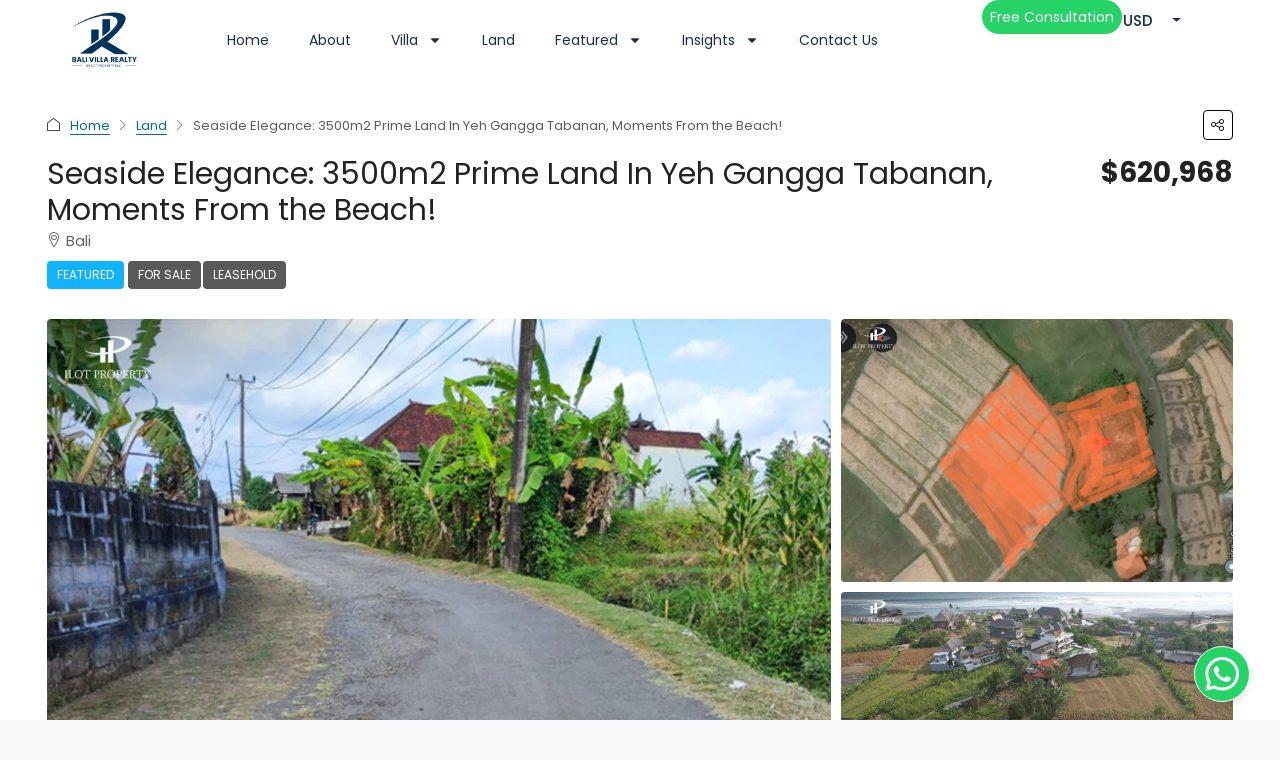

--- FILE ---
content_type: text/html; charset=UTF-8
request_url: https://balivillarealty.com/property/seaside-elegance-3500m2-prime-land-in-yeh-gangga-tabanan-moments-from-the-beach/
body_size: 44294
content:
<!doctype html>
<html lang="en-US">
<head>
	<meta charset="UTF-8" />
	<meta name="viewport" content="width=device-width, initial-scale=1.0" />
	<link rel="profile" href="https://gmpg.org/xfn/11" />
    <meta name="format-detection" content="telephone=no">
	<meta name="p:domain_verify" content="1bb6ffa799bc3bae8cb515c45639b225"/>
			<style>
		.houzez-library-modal-btn {margin-left: 5px;background: #35AAE1;vertical-align: top;font-size: 0 !important;}
		.houzez-library-modal-btn:before {content: '';width: 16px;height: 16px;background-image: url('https://balivillarealty.com/wp-content/themes/houzez/img/studio-icon.png');background-position: center;background-size: contain;background-repeat: no-repeat;}
		#houzez-library-modal .houzez-elementor-template-library-template-name {text-align: right;flex: 1 0 0%;}
		.houzez-sync-btn {background: #28a745 !important;color: white !important;margin-right: 10px;}
		.houzez-sync-btn:hover {background: #218838 !important;}
		.houzez-notice {padding: 10px 15px;margin: 10px 0;border-radius: 4px;font-size: 14px;}
		.houzez-notice.houzez-success {background: #d4edda;color: #155724;border: 1px solid #c3e6cb;}
		.houzez-notice.houzez-error {background: #f8d7da;color: #721c24;border: 1px solid #f5c6cb;}
		.houzez-notice.houzez-info {background: #d1ecf1;color: #0c5460;border: 1px solid #bee5eb;}
		</style>
	<meta name='robots' content='index, follow, max-image-preview:large, max-snippet:-1, max-video-preview:-1' />
	<style>img:is([sizes="auto" i], [sizes^="auto," i]) { contain-intrinsic-size: 3000px 1500px }</style>
	
	<!-- This site is optimized with the Yoast SEO plugin v26.7 - https://yoast.com/wordpress/plugins/seo/ -->
	<title>Seaside Elegance: 3500m2 Prime Land In Yeh Gangga Tabanan, Moments From the Beach!</title>
	<link rel="canonical" href="https://balivillarealty.com/property/seaside-elegance-3500m2-prime-land-in-yeh-gangga-tabanan-moments-from-the-beach/" />
	<meta property="og:locale" content="en_US" />
	<meta property="og:type" content="article" />
	<meta property="og:title" content="Seaside Elegance: 3500m2 Prime Land In Yeh Gangga Tabanan, Moments From the Beach!" />
	<meta property="og:description" content="Embrace the enchantment of Yeh Gangga Tabanan with this expansive 3,500m2 plot, nestled in a village/restaurant environment, and boasting a coveted east-facing position in the Pink zone. Perfectly situated in close proximity to the renowned Yeh Gangga Beach, this flat land offers easy access via an asphalt road, ensuring a seamless connection to Bali’s coastal [&hellip;]" />
	<meta property="og:url" content="https://balivillarealty.com/property/seaside-elegance-3500m2-prime-land-in-yeh-gangga-tabanan-moments-from-the-beach/" />
	<meta property="og:site_name" content="Bali Villa Realty" />
	<meta property="article:modified_time" content="2024-10-30T06:11:10+00:00" />
	<meta property="og:image" content="https://balivillarealty.com/wp-content/uploads/2023/12/03-16.jpg" />
	<meta property="og:image:width" content="2000" />
	<meta property="og:image:height" content="1333" />
	<meta property="og:image:type" content="image/jpeg" />
	<meta name="twitter:card" content="summary_large_image" />
	<meta name="twitter:label1" content="Est. reading time" />
	<meta name="twitter:data1" content="1 minute" />
	<!-- / Yoast SEO plugin. -->


<link rel='dns-prefetch' href='//fonts.googleapis.com' />
<link rel='preconnect' href='https://fonts.gstatic.com' crossorigin />
<link rel="alternate" type="application/rss+xml" title="Bali Villa Realty &raquo; Feed" href="https://balivillarealty.com/feed/" />
<link rel="alternate" type="application/rss+xml" title="Bali Villa Realty &raquo; Comments Feed" href="https://balivillarealty.com/comments/feed/" />
<script type="text/javascript">
/* <![CDATA[ */
window._wpemojiSettings = {"baseUrl":"https:\/\/s.w.org\/images\/core\/emoji\/16.0.1\/72x72\/","ext":".png","svgUrl":"https:\/\/s.w.org\/images\/core\/emoji\/16.0.1\/svg\/","svgExt":".svg","source":{"concatemoji":"https:\/\/balivillarealty.com\/wp-includes\/js\/wp-emoji-release.min.js?ver=6.8.3"}};
/*! This file is auto-generated */
!function(s,n){var o,i,e;function c(e){try{var t={supportTests:e,timestamp:(new Date).valueOf()};sessionStorage.setItem(o,JSON.stringify(t))}catch(e){}}function p(e,t,n){e.clearRect(0,0,e.canvas.width,e.canvas.height),e.fillText(t,0,0);var t=new Uint32Array(e.getImageData(0,0,e.canvas.width,e.canvas.height).data),a=(e.clearRect(0,0,e.canvas.width,e.canvas.height),e.fillText(n,0,0),new Uint32Array(e.getImageData(0,0,e.canvas.width,e.canvas.height).data));return t.every(function(e,t){return e===a[t]})}function u(e,t){e.clearRect(0,0,e.canvas.width,e.canvas.height),e.fillText(t,0,0);for(var n=e.getImageData(16,16,1,1),a=0;a<n.data.length;a++)if(0!==n.data[a])return!1;return!0}function f(e,t,n,a){switch(t){case"flag":return n(e,"\ud83c\udff3\ufe0f\u200d\u26a7\ufe0f","\ud83c\udff3\ufe0f\u200b\u26a7\ufe0f")?!1:!n(e,"\ud83c\udde8\ud83c\uddf6","\ud83c\udde8\u200b\ud83c\uddf6")&&!n(e,"\ud83c\udff4\udb40\udc67\udb40\udc62\udb40\udc65\udb40\udc6e\udb40\udc67\udb40\udc7f","\ud83c\udff4\u200b\udb40\udc67\u200b\udb40\udc62\u200b\udb40\udc65\u200b\udb40\udc6e\u200b\udb40\udc67\u200b\udb40\udc7f");case"emoji":return!a(e,"\ud83e\udedf")}return!1}function g(e,t,n,a){var r="undefined"!=typeof WorkerGlobalScope&&self instanceof WorkerGlobalScope?new OffscreenCanvas(300,150):s.createElement("canvas"),o=r.getContext("2d",{willReadFrequently:!0}),i=(o.textBaseline="top",o.font="600 32px Arial",{});return e.forEach(function(e){i[e]=t(o,e,n,a)}),i}function t(e){var t=s.createElement("script");t.src=e,t.defer=!0,s.head.appendChild(t)}"undefined"!=typeof Promise&&(o="wpEmojiSettingsSupports",i=["flag","emoji"],n.supports={everything:!0,everythingExceptFlag:!0},e=new Promise(function(e){s.addEventListener("DOMContentLoaded",e,{once:!0})}),new Promise(function(t){var n=function(){try{var e=JSON.parse(sessionStorage.getItem(o));if("object"==typeof e&&"number"==typeof e.timestamp&&(new Date).valueOf()<e.timestamp+604800&&"object"==typeof e.supportTests)return e.supportTests}catch(e){}return null}();if(!n){if("undefined"!=typeof Worker&&"undefined"!=typeof OffscreenCanvas&&"undefined"!=typeof URL&&URL.createObjectURL&&"undefined"!=typeof Blob)try{var e="postMessage("+g.toString()+"("+[JSON.stringify(i),f.toString(),p.toString(),u.toString()].join(",")+"));",a=new Blob([e],{type:"text/javascript"}),r=new Worker(URL.createObjectURL(a),{name:"wpTestEmojiSupports"});return void(r.onmessage=function(e){c(n=e.data),r.terminate(),t(n)})}catch(e){}c(n=g(i,f,p,u))}t(n)}).then(function(e){for(var t in e)n.supports[t]=e[t],n.supports.everything=n.supports.everything&&n.supports[t],"flag"!==t&&(n.supports.everythingExceptFlag=n.supports.everythingExceptFlag&&n.supports[t]);n.supports.everythingExceptFlag=n.supports.everythingExceptFlag&&!n.supports.flag,n.DOMReady=!1,n.readyCallback=function(){n.DOMReady=!0}}).then(function(){return e}).then(function(){var e;n.supports.everything||(n.readyCallback(),(e=n.source||{}).concatemoji?t(e.concatemoji):e.wpemoji&&e.twemoji&&(t(e.twemoji),t(e.wpemoji)))}))}((window,document),window._wpemojiSettings);
/* ]]> */
</script>
<style id='wp-emoji-styles-inline-css' type='text/css'>

	img.wp-smiley, img.emoji {
		display: inline !important;
		border: none !important;
		box-shadow: none !important;
		height: 1em !important;
		width: 1em !important;
		margin: 0 0.07em !important;
		vertical-align: -0.1em !important;
		background: none !important;
		padding: 0 !important;
	}
</style>
<link rel='stylesheet' id='wp-block-library-css' href='https://balivillarealty.com/wp-includes/css/dist/block-library/style.min.css?ver=6.8.3' type='text/css' media='all' />
<style id='classic-theme-styles-inline-css' type='text/css'>
/*! This file is auto-generated */
.wp-block-button__link{color:#fff;background-color:#32373c;border-radius:9999px;box-shadow:none;text-decoration:none;padding:calc(.667em + 2px) calc(1.333em + 2px);font-size:1.125em}.wp-block-file__button{background:#32373c;color:#fff;text-decoration:none}
</style>
<style id='global-styles-inline-css' type='text/css'>
:root{--wp--preset--aspect-ratio--square: 1;--wp--preset--aspect-ratio--4-3: 4/3;--wp--preset--aspect-ratio--3-4: 3/4;--wp--preset--aspect-ratio--3-2: 3/2;--wp--preset--aspect-ratio--2-3: 2/3;--wp--preset--aspect-ratio--16-9: 16/9;--wp--preset--aspect-ratio--9-16: 9/16;--wp--preset--color--black: #000000;--wp--preset--color--cyan-bluish-gray: #abb8c3;--wp--preset--color--white: #ffffff;--wp--preset--color--pale-pink: #f78da7;--wp--preset--color--vivid-red: #cf2e2e;--wp--preset--color--luminous-vivid-orange: #ff6900;--wp--preset--color--luminous-vivid-amber: #fcb900;--wp--preset--color--light-green-cyan: #7bdcb5;--wp--preset--color--vivid-green-cyan: #00d084;--wp--preset--color--pale-cyan-blue: #8ed1fc;--wp--preset--color--vivid-cyan-blue: #0693e3;--wp--preset--color--vivid-purple: #9b51e0;--wp--preset--gradient--vivid-cyan-blue-to-vivid-purple: linear-gradient(135deg,rgba(6,147,227,1) 0%,rgb(155,81,224) 100%);--wp--preset--gradient--light-green-cyan-to-vivid-green-cyan: linear-gradient(135deg,rgb(122,220,180) 0%,rgb(0,208,130) 100%);--wp--preset--gradient--luminous-vivid-amber-to-luminous-vivid-orange: linear-gradient(135deg,rgba(252,185,0,1) 0%,rgba(255,105,0,1) 100%);--wp--preset--gradient--luminous-vivid-orange-to-vivid-red: linear-gradient(135deg,rgba(255,105,0,1) 0%,rgb(207,46,46) 100%);--wp--preset--gradient--very-light-gray-to-cyan-bluish-gray: linear-gradient(135deg,rgb(238,238,238) 0%,rgb(169,184,195) 100%);--wp--preset--gradient--cool-to-warm-spectrum: linear-gradient(135deg,rgb(74,234,220) 0%,rgb(151,120,209) 20%,rgb(207,42,186) 40%,rgb(238,44,130) 60%,rgb(251,105,98) 80%,rgb(254,248,76) 100%);--wp--preset--gradient--blush-light-purple: linear-gradient(135deg,rgb(255,206,236) 0%,rgb(152,150,240) 100%);--wp--preset--gradient--blush-bordeaux: linear-gradient(135deg,rgb(254,205,165) 0%,rgb(254,45,45) 50%,rgb(107,0,62) 100%);--wp--preset--gradient--luminous-dusk: linear-gradient(135deg,rgb(255,203,112) 0%,rgb(199,81,192) 50%,rgb(65,88,208) 100%);--wp--preset--gradient--pale-ocean: linear-gradient(135deg,rgb(255,245,203) 0%,rgb(182,227,212) 50%,rgb(51,167,181) 100%);--wp--preset--gradient--electric-grass: linear-gradient(135deg,rgb(202,248,128) 0%,rgb(113,206,126) 100%);--wp--preset--gradient--midnight: linear-gradient(135deg,rgb(2,3,129) 0%,rgb(40,116,252) 100%);--wp--preset--font-size--small: 13px;--wp--preset--font-size--medium: 20px;--wp--preset--font-size--large: 36px;--wp--preset--font-size--x-large: 42px;--wp--preset--spacing--20: 0.44rem;--wp--preset--spacing--30: 0.67rem;--wp--preset--spacing--40: 1rem;--wp--preset--spacing--50: 1.5rem;--wp--preset--spacing--60: 2.25rem;--wp--preset--spacing--70: 3.38rem;--wp--preset--spacing--80: 5.06rem;--wp--preset--shadow--natural: 6px 6px 9px rgba(0, 0, 0, 0.2);--wp--preset--shadow--deep: 12px 12px 50px rgba(0, 0, 0, 0.4);--wp--preset--shadow--sharp: 6px 6px 0px rgba(0, 0, 0, 0.2);--wp--preset--shadow--outlined: 6px 6px 0px -3px rgba(255, 255, 255, 1), 6px 6px rgba(0, 0, 0, 1);--wp--preset--shadow--crisp: 6px 6px 0px rgba(0, 0, 0, 1);}:where(.is-layout-flex){gap: 0.5em;}:where(.is-layout-grid){gap: 0.5em;}body .is-layout-flex{display: flex;}.is-layout-flex{flex-wrap: wrap;align-items: center;}.is-layout-flex > :is(*, div){margin: 0;}body .is-layout-grid{display: grid;}.is-layout-grid > :is(*, div){margin: 0;}:where(.wp-block-columns.is-layout-flex){gap: 2em;}:where(.wp-block-columns.is-layout-grid){gap: 2em;}:where(.wp-block-post-template.is-layout-flex){gap: 1.25em;}:where(.wp-block-post-template.is-layout-grid){gap: 1.25em;}.has-black-color{color: var(--wp--preset--color--black) !important;}.has-cyan-bluish-gray-color{color: var(--wp--preset--color--cyan-bluish-gray) !important;}.has-white-color{color: var(--wp--preset--color--white) !important;}.has-pale-pink-color{color: var(--wp--preset--color--pale-pink) !important;}.has-vivid-red-color{color: var(--wp--preset--color--vivid-red) !important;}.has-luminous-vivid-orange-color{color: var(--wp--preset--color--luminous-vivid-orange) !important;}.has-luminous-vivid-amber-color{color: var(--wp--preset--color--luminous-vivid-amber) !important;}.has-light-green-cyan-color{color: var(--wp--preset--color--light-green-cyan) !important;}.has-vivid-green-cyan-color{color: var(--wp--preset--color--vivid-green-cyan) !important;}.has-pale-cyan-blue-color{color: var(--wp--preset--color--pale-cyan-blue) !important;}.has-vivid-cyan-blue-color{color: var(--wp--preset--color--vivid-cyan-blue) !important;}.has-vivid-purple-color{color: var(--wp--preset--color--vivid-purple) !important;}.has-black-background-color{background-color: var(--wp--preset--color--black) !important;}.has-cyan-bluish-gray-background-color{background-color: var(--wp--preset--color--cyan-bluish-gray) !important;}.has-white-background-color{background-color: var(--wp--preset--color--white) !important;}.has-pale-pink-background-color{background-color: var(--wp--preset--color--pale-pink) !important;}.has-vivid-red-background-color{background-color: var(--wp--preset--color--vivid-red) !important;}.has-luminous-vivid-orange-background-color{background-color: var(--wp--preset--color--luminous-vivid-orange) !important;}.has-luminous-vivid-amber-background-color{background-color: var(--wp--preset--color--luminous-vivid-amber) !important;}.has-light-green-cyan-background-color{background-color: var(--wp--preset--color--light-green-cyan) !important;}.has-vivid-green-cyan-background-color{background-color: var(--wp--preset--color--vivid-green-cyan) !important;}.has-pale-cyan-blue-background-color{background-color: var(--wp--preset--color--pale-cyan-blue) !important;}.has-vivid-cyan-blue-background-color{background-color: var(--wp--preset--color--vivid-cyan-blue) !important;}.has-vivid-purple-background-color{background-color: var(--wp--preset--color--vivid-purple) !important;}.has-black-border-color{border-color: var(--wp--preset--color--black) !important;}.has-cyan-bluish-gray-border-color{border-color: var(--wp--preset--color--cyan-bluish-gray) !important;}.has-white-border-color{border-color: var(--wp--preset--color--white) !important;}.has-pale-pink-border-color{border-color: var(--wp--preset--color--pale-pink) !important;}.has-vivid-red-border-color{border-color: var(--wp--preset--color--vivid-red) !important;}.has-luminous-vivid-orange-border-color{border-color: var(--wp--preset--color--luminous-vivid-orange) !important;}.has-luminous-vivid-amber-border-color{border-color: var(--wp--preset--color--luminous-vivid-amber) !important;}.has-light-green-cyan-border-color{border-color: var(--wp--preset--color--light-green-cyan) !important;}.has-vivid-green-cyan-border-color{border-color: var(--wp--preset--color--vivid-green-cyan) !important;}.has-pale-cyan-blue-border-color{border-color: var(--wp--preset--color--pale-cyan-blue) !important;}.has-vivid-cyan-blue-border-color{border-color: var(--wp--preset--color--vivid-cyan-blue) !important;}.has-vivid-purple-border-color{border-color: var(--wp--preset--color--vivid-purple) !important;}.has-vivid-cyan-blue-to-vivid-purple-gradient-background{background: var(--wp--preset--gradient--vivid-cyan-blue-to-vivid-purple) !important;}.has-light-green-cyan-to-vivid-green-cyan-gradient-background{background: var(--wp--preset--gradient--light-green-cyan-to-vivid-green-cyan) !important;}.has-luminous-vivid-amber-to-luminous-vivid-orange-gradient-background{background: var(--wp--preset--gradient--luminous-vivid-amber-to-luminous-vivid-orange) !important;}.has-luminous-vivid-orange-to-vivid-red-gradient-background{background: var(--wp--preset--gradient--luminous-vivid-orange-to-vivid-red) !important;}.has-very-light-gray-to-cyan-bluish-gray-gradient-background{background: var(--wp--preset--gradient--very-light-gray-to-cyan-bluish-gray) !important;}.has-cool-to-warm-spectrum-gradient-background{background: var(--wp--preset--gradient--cool-to-warm-spectrum) !important;}.has-blush-light-purple-gradient-background{background: var(--wp--preset--gradient--blush-light-purple) !important;}.has-blush-bordeaux-gradient-background{background: var(--wp--preset--gradient--blush-bordeaux) !important;}.has-luminous-dusk-gradient-background{background: var(--wp--preset--gradient--luminous-dusk) !important;}.has-pale-ocean-gradient-background{background: var(--wp--preset--gradient--pale-ocean) !important;}.has-electric-grass-gradient-background{background: var(--wp--preset--gradient--electric-grass) !important;}.has-midnight-gradient-background{background: var(--wp--preset--gradient--midnight) !important;}.has-small-font-size{font-size: var(--wp--preset--font-size--small) !important;}.has-medium-font-size{font-size: var(--wp--preset--font-size--medium) !important;}.has-large-font-size{font-size: var(--wp--preset--font-size--large) !important;}.has-x-large-font-size{font-size: var(--wp--preset--font-size--x-large) !important;}
:where(.wp-block-post-template.is-layout-flex){gap: 1.25em;}:where(.wp-block-post-template.is-layout-grid){gap: 1.25em;}
:where(.wp-block-columns.is-layout-flex){gap: 2em;}:where(.wp-block-columns.is-layout-grid){gap: 2em;}
:root :where(.wp-block-pullquote){font-size: 1.5em;line-height: 1.6;}
</style>
<link rel='stylesheet' id='elementor-frontend-css' href='https://balivillarealty.com/wp-content/plugins/elementor/assets/css/frontend.min.css?ver=3.33.4' type='text/css' media='all' />
<link rel='stylesheet' id='elementor-post-7-css' href='https://balivillarealty.com/wp-content/uploads/elementor/css/post-7.css?ver=1768181318' type='text/css' media='all' />
<link rel='stylesheet' id='houzez-studio-css' href='https://balivillarealty.com/wp-content/plugins/houzez-studio/public/css/houzez-studio-public.css?ver=1.2.1' type='text/css' media='all' />
<link rel='stylesheet' id='hostinger-reach-subscription-block-css' href='https://balivillarealty.com/wp-content/plugins/hostinger-reach/frontend/dist/blocks/subscription.css?ver=1767856807' type='text/css' media='all' />
<link rel='stylesheet' id='bootstrap-css' href='https://balivillarealty.com/wp-content/themes/houzez/css/bootstrap.min.css?ver=5.3.3' type='text/css' media='all' />
<link rel='stylesheet' id='bootstrap-select-css' href='https://balivillarealty.com/wp-content/themes/houzez/css/bootstrap-select.min.css?ver=1.14.0' type='text/css' media='all' />
<link rel='stylesheet' id='houzez-icons-css' href='https://balivillarealty.com/wp-content/themes/houzez/css/icons.css?ver=4.1.1' type='text/css' media='all' />
<link rel='stylesheet' id='slick-css' href='https://balivillarealty.com/wp-content/themes/houzez/css/slick.min.css?ver=1.8.1' type='text/css' media='all' />
<link rel='stylesheet' id='slick-theme-css' href='https://balivillarealty.com/wp-content/themes/houzez/css/slick-theme.min.css?ver=1.8.1' type='text/css' media='all' />
<link rel='stylesheet' id='lightslider-css' href='https://balivillarealty.com/wp-content/themes/houzez/css/lightslider.css?ver=1.1.3' type='text/css' media='all' />
<link rel='stylesheet' id='fancybox-css' href='https://balivillarealty.com/wp-content/themes/houzez/js/vendors/fancybox/fancybox.css?ver=5.0.36' type='text/css' media='all' />
<link rel='stylesheet' id='bootstrap-datepicker-css' href='https://balivillarealty.com/wp-content/themes/houzez/css/bootstrap-datepicker.min.css?ver=1.9.0' type='text/css' media='all' />
<link rel='stylesheet' id='houzez-main-css' href='https://balivillarealty.com/wp-content/themes/houzez/css/main.css?ver=4.1.1' type='text/css' media='all' />
<link rel='stylesheet' id='houzez-styling-options-css' href='https://balivillarealty.com/wp-content/themes/houzez/css/styling-options.css?ver=4.1.1' type='text/css' media='all' />
<link rel='stylesheet' id='houzez-style-css' href='https://balivillarealty.com/wp-content/themes/houzez/style.css?ver=4.1.1' type='text/css' media='all' />
<style id='houzez-style-inline-css' type='text/css'>

        @media (min-width: 1200px) {
          .container {
              max-width: 1210px;
          }
        }
        body {
            font-family: Poppins;
            font-size: 15px;
            font-weight: ;
            line-height: 25px;
            text-transform: none;
        }
        .main-nav,
        .dropdown-menu,
        .login-register,
        .btn.btn-create-listing,
        .logged-in-nav,
        .btn-phone-number {
          font-family: Poppins;
          font-size: 13px;
          font-weight: 500;
          text-transform: uppercase;
        }

        .btn,
        .ele-btn,
        .houzez-search-button,
        .houzez-submit-button,
        .form-control,
        .bootstrap-select .text,
        .sort-by-title,
        .woocommerce ul.products li.product .button,
        .form-control,
        .bootstrap-select .text,
        .sort-by-title {
          font-family: Poppins;
        }
        
        h1, h2, h3, h4, h5, h6, .item-title {
          font-family: Poppins;
          font-weight: 400;
          text-transform: ;
        }

        .post-content-wrap h1, .post-content-wrap h2, .post-content-wrap h3, .post-content-wrap h4, .post-content-wrap h5, .post-content-wrap h6 {
          font-weight: 400;
          text-transform: ;
          text-align: inherit; 
        }

        .top-bar-wrap {
            font-family: Poppins;
            font-size: 15px;
            font-weight: 300;
            text-transform: none;   
        }
        .footer-wrap {
            font-family: Poppins;
            font-size: 14px;
            font-weight: 300;
            text-transform: none;
        }
        
        .header-v1 .header-inner-wrap {
            height: 60px; 
        }
        .header-v1 .header-inner-wrap .nav-link {
          line-height: 60px;
        }
        .header-v2 .header-top .navbar {
          height: 110px; 
        }

        .header-v2 .header-bottom .header-inner-wrap {
            height: 54px;
        }

        .header-v2 .header-bottom .header-inner-wrap .nav-link {
            line-height: 54px;
        }

        .header-v3 .header-top .header-inner-wrap,
        .header-v3 .header-top .header-contact-wrap {
          height: 80px;
          line-height: 80px; 
        }
        .header-v3 .header-bottom .header-inner-wrap {
            height: 54px;
        }
        .header-v3 .header-bottom .header-inner-wrap .nav-link {
            line-height: 54px;
        }

        .header-v4 .header-inner-wrap {
            height: 90px;
        }
        .header-v4 .header-inner-wrap .nav-link {
            line-height: 90px;
        }

        .header-v5 .header-top .header-inner-wrap {
            height: 110px;
        }

        .header-v5 .header-bottom .header-inner-wrap {
            height: 54px;
            line-height: 54px;
        }

        .header-v6 .header-inner-wrap,
        .header-v6 .navbar-logged-in-wrap {
            height: 60px;
            line-height: 60px;
        }

        @media (min-width: 1200px) {
            .header-v5 .header-top .container {
                max-width: 1170px;
            }
        }
    
      body,
      .main-wrap,
      .fw-property-documents-wrap h3 span, 
      .fw-property-details-wrap h3 span {
        background-color: #f7f8f9; 
      }
      .houzez-main-wrap-v2, .main-wrap.agent-detail-page-v2 {
        background-color: #ffffff;
      }

       body,
      .form-control,
      .bootstrap-select .text,
      .item-title a,
      .listing-tabs .nav-tabs .nav-link,
      .item-wrap-v2 .item-amenities li span,
      .item-wrap-v2 .item-amenities li:before,
      .item-parallax-wrap .item-price-wrap,
      .list-view .item-body .item-price-wrap,
      .property-slider-item .item-price-wrap,
      .page-title-wrap .item-price-wrap,
      .agent-information .agent-phone span a,
      .property-overview-wrap ul li strong,
      .mobile-property-title .item-price-wrap .item-price,
      .fw-property-features-left li a,
      .lightbox-content-wrap .item-price-wrap,
      .blog-post-item-v1 .blog-post-title h3 a,
      .blog-post-content-widget h4 a,
      .property-item-widget .right-property-item-widget-wrap .item-price-wrap,
      .login-register-form .modal-header .login-register-tabs .nav-link.active,
      .agent-list-wrap .agent-list-content h2 a,
      .agent-list-wrap .agent-list-contact li a,
      .developer-list-wrap .developer-list-content h2 a,
      .developer-list-wrap .developer-list-contact li a,
      .agent-contacts-wrap li a,
      .menu-edit-property li a,
      .statistic-referrals-list li a,
      .chart-nav .nav-pills .nav-link,
      .dashboard-table-properties td .property-payment-status,
      .dashboard-mobile-edit-menu-wrap .bootstrap-select > .dropdown-toggle.bs-placeholder,
      .payment-method-block .radio-tab .control-text,
      .post-title-wrap h2 a,
      .lead-nav-tab.nav-pills .nav-link,
      .deals-nav-tab.nav-pills .nav-link,
      .btn-light-grey-outlined:hover,
      button:not(.bs-placeholder) .filter-option-inner-inner,
      .fw-property-floor-plans-wrap .floor-plans-tabs a,
      .products > .product > .item-body > a,
      .woocommerce ul.products li.product .price,
      .woocommerce div.product p.price, 
      .woocommerce div.product span.price,
      .woocommerce #reviews #comments ol.commentlist li .meta,
      .woocommerce-MyAccount-navigation ul li a,
      .activitiy-item-close-button a,
      .property-section-wrap li a,
      .propertie-list ul li a {
       color: #222222; 
     }


    
      a,
      a:hover,
      a:active,
      a:focus,
      .primary-text,
      .btn-clear,
      .btn-apply,
      .btn-primary-outlined,
      .btn-primary-outlined:before,
      .item-title a:hover,
      .sort-by .bootstrap-select .bs-placeholder,
      .sort-by .bootstrap-select > .btn,
      .sort-by .bootstrap-select > .btn:active,
      .page-link,
      .page-link:hover,
      .accordion-title:before,
      .blog-post-content-widget h4 a:hover,
      .agent-list-wrap .agent-list-content h2 a:hover,
      .agent-list-wrap .agent-list-contact li a:hover,
      .agent-contacts-wrap li a:hover,
      .agent-nav-wrap .nav-pills .nav-link,
      .dashboard-side-menu-wrap .side-menu-dropdown a.active,
      .menu-edit-property li a.active,
      .menu-edit-property li a:hover,
      .dashboard-statistic-block h3 .fa,
      .statistic-referrals-list li a:hover,
      .chart-nav .nav-pills .nav-link.active,
      .board-message-icon-wrap.active,
      .post-title-wrap h2 a:hover,
      .listing-switch-view .switch-btn.active,
      .item-wrap-v6 .item-price-wrap,
      .listing-v6 .list-view .item-body .item-price-wrap,
      .woocommerce nav.woocommerce-pagination ul li a, 
      .woocommerce nav.woocommerce-pagination ul li span,
      .woocommerce-MyAccount-navigation ul li a:hover,
      .property-schedule-tour-form-wrap .control input:checked ~ .control__indicator,
      .property-schedule-tour-form-wrap .control:hover,
      .property-walkscore-wrap-v2 .score-details .houzez-icon,
      .login-register .btn-icon-login-register + .dropdown-menu a,
      .activitiy-item-close-button a:hover,
      .property-section-wrap li a:hover,
      .agent-detail-page-v2 .agent-nav-wrap .nav-link.active,
      .property-lightbox-v2-sections-navigation .slick-prev, 
      .property-lightbox-v2-sections-navigation .slick-next,
      .property-lightbox-v2-sections-navigation .slick-slide.current-section,
      .property-lightbox-v2-sections-navigation .nav-link.active,
      .property-lightbox-v3-sections-navigation .slick-prev,
      .property-lightbox-v3-sections-navigation .slick-next,
      .property-lightbox-v3-sections-navigation .slick-slide.current-section,
      .property-lightbox-v3-sections-navigation .nav-link.active,
      .agent-detail-page-v2 .listing-tabs .nav-link.active,
      .taxonomy-item-list a:before,
      .stats-box .icon-box i,
      .propertie-list ul li a.active,
      .propertie-list ul li a:hover,
      .nav-link,
      .agent-list-position a,
      .top-banner-wrap .nav-pills .nav-link:hover {
        color: #0669aa; 
      }

      .houzez-search-form-js .nav-pills .nav-link:hover, .top-banner-wrap .nav-pills .nav-link:hover {
          color: #fff;
      }
      
      .control input:checked ~ .control__indicator,
      .btn-primary-outlined:hover,
      .page-item.active .page-link,
      .slick-prev:hover,
      .slick-prev:focus,
      .slick-next:hover,
      .slick-next:focus,
      .mobile-property-tools .nav-pills .nav-link.active,
      .login-register-form .modal-header,
      .agent-nav-wrap .nav-pills .nav-link.active,
      .board-message-icon-wrap .notification-circle,
      .primary-label,
      .fc-event,
      .fc-event-dot,
      .compare-table .table-hover > tbody > tr:hover,
      .post-tag,
      .datepicker table tr td.active.active,
      .datepicker table tr td.active.disabled,
      .datepicker table tr td.active.disabled.active,
      .datepicker table tr td.active.disabled.disabled,
      .datepicker table tr td.active.disabled:active,
      .datepicker table tr td.active.disabled:hover,
      .datepicker table tr td.active.disabled:hover.active,
      .datepicker table tr td.active.disabled:hover.disabled,
      .datepicker table tr td.active.disabled:hover:active,
      .datepicker table tr td.active.disabled:hover:hover,
      .datepicker table tr td.active.disabled:hover[disabled],
      .datepicker table tr td.active.disabled[disabled],
      .datepicker table tr td.active:active,
      .datepicker table tr td.active:hover,
      .datepicker table tr td.active:hover.active,
      .datepicker table tr td.active:hover.disabled,
      .datepicker table tr td.active:hover:active,
      .datepicker table tr td.active:hover:hover,
      .datepicker table tr td.active:hover[disabled],
      .datepicker table tr td.active[disabled],
      .ui-slider-horizontal .ui-slider-range,
      .slick-arrow,
      .btn-load-more .spinner .bounce1,
      .btn-load-more .spinner .bounce2,
      .btn-load-more .spinner .bounce3 {
        background-color: #0669aa; 
      }

      .control input:checked ~ .control__indicator,
      .btn-primary-outlined,
      .btn-primary-outlined:hover,
      .page-item.active .page-link,
      .mobile-property-tools .nav-pills .nav-link.active,
      .agent-nav-wrap .nav-pills .nav-link,
      .agent-nav-wrap .nav-pills .nav-link.active,
      .chart-nav .nav-pills .nav-link.active,
      .dashaboard-snake-nav .step-block.active,
      .fc-event,
      .fc-event-dot,
      .save-search-form-wrap,
      .property-schedule-tour-form-wrap .control input:checked ~ .control__indicator,
      .property-tabs-module.property-nav-tabs-v5 .nav-link.active,
      .price-table-button
          .control--radio
          input:checked
          + .control__indicator
          + .control__label
          + .control__background,
      .agent-detail-page-v2 .agent-nav-wrap .nav-link.active {
        border-color: #0669aa; 
      }

      .stats-box .icon-box {
        border: 1px solid #0669aa;
      }

      .slick-arrow:hover {
        background-color: rgba(0,174,255,1); 
      }

      .property-banner .nav-pills .nav-link.active {
        background-color: rgba(0,174,255,1) !important; 
      }

      .property-navigation-wrap a.active {
        color: #0669aa;
        -webkit-box-shadow: inset 0 -3px #0669aa;
        box-shadow: inset 0 -3px #0669aa; 
      }

      .property-nav-tabs-v1 .nav-item .nav-link.active,
      .property-nav-tabs-v1 .nav-item .nav-link.show,
      .property-nav-tabs-v2 .nav-item .nav-link.active,
      .property-nav-tabs-v2 .nav-item .nav-link.show {
          -webkit-box-shadow: 0 3px 0 inset #0669aa;
          box-shadow: 0 3px 0 inset #0669aa;
          border-bottom: 2px solid #f7f8f9;
      }

      .property-tabs-module.property-nav-tabs-v3 .nav-link.active::before,
      .property-tabs-module.property-nav-tabs-v4 .nav-link.active::before {
          border-top-color: #0669aa;
      }
      
      .property-tabs-module.property-nav-tabs-v3 .nav-link.active::after,
      .property-tabs-module.property-nav-tabs-v4 .nav-link.active::after {
          border-bottom-color: #f7f8f9;
          border-top-color: #f7f8f9;
      }

      .property-tabs-module.property-nav-tabs-v3 .nav-link.active,
      .property-tabs-module.property-nav-tabs-v4 .nav-link.active {
          border-bottom: 1px solid #0669aa;
      }

      @media (max-width: 767.98px) {
          .product-tabs-wrap-v1 .nav-link.active {
              background-color: #0669aa !important;
              border-color: #0669aa;
          }
      }

      .property-lightbox-nav .nav-item.nav-item-active {
          -webkit-box-shadow: inset 0 -3px #0669aa;
          box-shadow: inset 0 -3px #0669aa;
      }

      .property-lightbox-nav .nav-item.nav-item-active a {
          color: #0669aa;
      }

      .deals-table-wrap {
          scrollbar-color: #0669aa #f1f1f1;
      }

      .deals-table-wrap::-webkit-scrollbar-thumb {
          background: #0669aa;
      }

      .deals-table-wrap::-webkit-scrollbar-thumb:hover {
          background: #0669aa;
      }

      .deals-table-wrap::-webkit-scrollbar-track {
          background: #0669aa;
      }

      .btn-primary,
      .fc-button-primary,
      .woocommerce nav.woocommerce-pagination ul li a:focus, 
      .woocommerce nav.woocommerce-pagination ul li a:hover, 
      .woocommerce nav.woocommerce-pagination ul li span.current {
        color: #fff;
        background-color: #0669aa;
        border-color: #0669aa; 
      }
      .btn-primary:focus, .btn-primary:focus:active,
      .fc-button-primary:focus,
      .fc-button-primary:focus:active {
        color: #fff;
        background-color: #0669aa;
        border-color: #0669aa; 
      }
      .btn-primary:hover,
      .fc-button-primary:hover {
        color: #fff;
        background-color: #00aeff;
        border-color: #00aeff; 
      }
      .btn-primary:active, 
      .btn-primary:not(:disabled):not(:disabled):active,
      .fc-button-primary:active,
      .fc-button-primary:not(:disabled):not(:disabled):active {
        color: #fff;
        background-color: #00aeff;
        border-color: #00aeff; 
      }

      .btn-secondary,
      .woocommerce span.onsale,
      .woocommerce ul.products li.product .button,
      .woocommerce #respond input#submit.alt, 
      .woocommerce a.button.alt, 
      .woocommerce button.button.alt, 
      .woocommerce input.button.alt,
      .woocommerce #review_form #respond .form-submit input,
      .woocommerce #respond input#submit, 
      .woocommerce a.button, 
      .woocommerce button.button, 
      .woocommerce input.button {
        color: #fff;
        background-color: #28a745;
        border-color: #28a745; 
      }
      .btn-secondary:focus,
      .btn-secondary:focus:active {
        color: #fff;
        background-color: #28a745;
        border-color: #28a745; 
      }
      .woocommerce ul.products li.product .button:focus,
      .woocommerce ul.products li.product .button:active,
      .woocommerce #respond input#submit.alt:focus, 
      .woocommerce a.button.alt:focus, 
      .woocommerce button.button.alt:focus, 
      .woocommerce input.button.alt:focus,
      .woocommerce #respond input#submit.alt:active, 
      .woocommerce a.button.alt:active, 
      .woocommerce button.button.alt:active, 
      .woocommerce input.button.alt:active,
      .woocommerce #review_form #respond .form-submit input:focus,
      .woocommerce #review_form #respond .form-submit input:active,
      .woocommerce #respond input#submit:active, 
      .woocommerce a.button:active, 
      .woocommerce button.button:active, 
      .woocommerce input.button:active,
      .woocommerce #respond input#submit:focus, 
      .woocommerce a.button:focus, 
      .woocommerce button.button:focus, 
      .woocommerce input.button:focus {
        color: #fff;
        background-color: #28a745;
        border-color: #28a745; 
      }
      .btn-secondary:hover,
      .woocommerce ul.products li.product .button:hover,
      .woocommerce #respond input#submit.alt:hover, 
      .woocommerce a.button.alt:hover, 
      .woocommerce button.button.alt:hover, 
      .woocommerce input.button.alt:hover,
      .woocommerce #review_form #respond .form-submit input:hover,
      .woocommerce #respond input#submit:hover, 
      .woocommerce a.button:hover, 
      .woocommerce button.button:hover, 
      .woocommerce input.button:hover {
        color: #fff;
        background-color: #34ce57;
        border-color: #34ce57; 
      }
      .btn-secondary:active, 
      .btn-secondary:not(:disabled):not(:disabled):active {
        color: #fff;
        background-color: #34ce57;
        border-color: #34ce57; 
      }

      .btn-primary-outlined {
        color: #0669aa;
        background-color: transparent;
        border-color: #0669aa; 
      }
      .btn-primary-outlined:focus, .btn-primary-outlined:focus:active {
        color: #0669aa;
        background-color: transparent;
        border-color: #0669aa; 
      }
      .btn-primary-outlined:hover {
        color: #fff;
        background-color: #00aeff;
        border-color: #00aeff; 
      }
      .btn-primary-outlined:active, .btn-primary-outlined:not(:disabled):not(:disabled):active {
        color: #0669aa;
        background-color: rgba(26, 26, 26, 0);
        border-color: #00aeff; 
      }

      .btn-secondary-outlined {
        color: #28a745;
        background-color: transparent;
        border-color: #28a745; 
      }
      .btn-secondary-outlined:focus, .btn-secondary-outlined:focus:active {
        color: #28a745;
        background-color: transparent;
        border-color: #28a745; 
      }
      .btn-secondary-outlined:hover {
        color: #fff;
        background-color: #34ce57;
        border-color: #34ce57; 
      }
      .btn-secondary-outlined:active, .btn-secondary-outlined:not(:disabled):not(:disabled):active {
        color: #28a745;
        background-color: rgba(26, 26, 26, 0);
        border-color: #34ce57; 
      }

      .btn-call {
        color: #28a745;
        background-color: transparent;
        border-color: #28a745; 
      }
      .btn-call:focus, .btn-call:focus:active {
        color: #28a745;
        background-color: transparent;
        border-color: #28a745; 
      }
      .btn-call:hover {
        color: #28a745;
        background-color: rgba(26, 26, 26, 0);
        border-color: #34ce57; 
      }
      .btn-call:active, .btn-call:not(:disabled):not(:disabled):active {
        color: #28a745;
        background-color: rgba(26, 26, 26, 0);
        border-color: #34ce57; 
      }
      .icon-delete .btn-loader:after{
          border-color: #0669aa transparent #0669aa transparent
      }
    
      .header-v1 {
        background-color: #004274;
        border-bottom: 1px solid #004274; 
      }

      .header-v1 a.nav-link,
      .header-v1 .btn-phone-number a {
        color: #FFFFFF; 
      }

      .header-v1 a.nav-link:hover,
      .header-v1 a.nav-link:active {
        color: #00aeff;
        background-color: rgba(0, 174, 255, 0.1); 
      }
      .header-desktop .main-nav .nav-link {
          letter-spacing: 0.0px;
      }
      .header-v1 .btn-phone-number a:hover,
      .header-v1 .btn-phone-number a:active {
        color: #00aeff;
      }
    
      .header-v2 .header-top,
      .header-v5 .header-top,
      .header-v2 .header-contact-wrap {
        background-color: #ffffff; 
      }

      .header-v2 .header-bottom, 
      .header-v5 .header-bottom {
        background-color: #004274;
      }

      .header-v2 .header-contact-wrap .header-contact-right, .header-v2 .header-contact-wrap .header-contact-right a, .header-contact-right a:hover, header-contact-right a:active {
        color: #004274; 
      }

      .header-v2 .header-contact-left {
        color: #004274; 
      }

      .header-v2 .header-bottom,
      .header-v2 .navbar-nav > li,
      .header-v2 .navbar-nav > li:first-of-type,
      .header-v5 .header-bottom,
      .header-v5 .navbar-nav > li,
      .header-v5 .navbar-nav > li:first-of-type {
        border-color: rgba(0, 174, 255, 0.2);
      }

      .header-v2 a.nav-link,
      .header-v5 a.nav-link {
        color: #ffffff; 
      }

      .header-v2 a.nav-link:hover,
      .header-v2 a.nav-link:active,
      .header-v5 a.nav-link:hover,
      .header-v5 a.nav-link:active {
        color: #00aeff;
        background-color: rgba(0, 174, 255, 0.1); 
      }

      .header-v2 .header-contact-right a:hover, 
      .header-v2 .header-contact-right a:active,
      .header-v3 .header-contact-right a:hover, 
      .header-v3 .header-contact-right a:active {
        background-color: transparent;
      }

      .header-v2 .header-social-icons a,
      .header-v5 .header-social-icons a {
        color: #004274; 
      }
    
      .header-v3 .header-top {
        background-color: #004274; 
      }

      .header-v3 .header-bottom {
        background-color: #004274; 
      }

      .header-v3 .header-contact,
      .header-v3-mobile {
        background-color: #00aeff;
        color: #ffffff; 
      }

      .header-v3 .header-bottom,
      .header-v3 .login-register,
      .header-v3 .navbar-nav > li,
      .header-v3 .navbar-nav > li:first-of-type {
        border-color: rgba(0, 174, 239, 0.2); 
      }

      .header-v3 a.nav-link, 
      .header-v3 .header-contact-right a:hover, .header-v3 .header-contact-right a:active {
        color: #FFFFFF; 
      }

      .header-v3 a.nav-link:hover,
      .header-v3 a.nav-link:active {
        color: #00aeff;
        background-color: rgba(0, 174, 255, 0.1); 
      }

      .header-v3 .header-social-icons a {
        color: #004274; 
      }
    
      .header-v4 {
        background-color: #ffffff; 
      }

      .header-v4 a.nav-link,
      .header-v4 .btn-phone-number a {
        color: #004274; 
      }

      .header-v4 a.nav-link:hover,
      .header-v4 a.nav-link:active {
        color: #00aeef;
        background-color: rgba(0, 174, 255, 0.1); 
      }

      .header-v4 .btn-phone-number a:hover,
      .header-v4 .btn-phone-number a:active {
        color: #00aeef;
      }
    
      .header-v6 .header-top {
        background-color: #004274; 
      }

      .header-v6 a.nav-link {
        color: #FFFFFF; 
      }

      .header-v6 a.nav-link:hover,
      .header-v6 a.nav-link:active {
        color: #00aeff;
        background-color: rgba(0, 174, 255, 0.1); 
      }

      .header-v6 .header-social-icons a {
        color: #FFFFFF; 
      }
    
      .header-transparent-wrap .header-v4 {
        border-bottom: 1px solid rgba(255, 255, 255, 0.3); 
      }
    
      .header-transparent-wrap .header-v4 .nav-link, 
      .header-transparent-wrap .header-v4 .login-register-nav a, 
      .header-transparent-wrap .btn-phone-number a {
        color: #ffffff;
      }

      .header-transparent-wrap .header-v4 .nav-link:hover, 
      .header-transparent-wrap .header-v4 .nav-link:active {
        color: #ffffff; 
      }

      .header-transparent-wrap .header-v4 .login-register-nav a:hover, 
      .header-transparent-wrap .header-v4 .login-register-nav a:active,
      .header-transparent-wrap .btn-phone-number a:hover,
      .header-transparent-wrap .btn-phone-number a:active {
        color: #ffffff;
      }
    
      .main-nav .navbar-nav .nav-item .dropdown-menu,
      .login-register .login-register-nav li .dropdown-menu {
        background-color: rgba(247,247,252,1); 
      }

      .login-register .login-register-nav li .dropdown-menu:before {
          border-left-color: rgba(247,247,252,1);
          border-top-color: rgba(247,247,252,1);
      }

      .main-nav .navbar-nav .nav-item .nav-item a,
      .login-register .login-register-nav li .dropdown-menu .nav-item a {
        color: #222222;
        border-bottom: 1px solid #dce0e0; 
      }

      .main-nav .navbar-nav .nav-item .nav-item a:hover,
      .main-nav .navbar-nav .nav-item .nav-item a:active,
      .login-register .login-register-nav li .dropdown-menu .nav-item a:hover {
        color: #00aeff; 
      }
      .main-nav .navbar-nav .nav-item .nav-item a:hover,
      .main-nav .navbar-nav .nav-item .nav-item a:active,
      .login-register .login-register-nav li .dropdown-menu .nav-item a:hover {
          background-color: rgba(0, 174, 255, 0.1);
      }
    
      .header-main-wrap .btn-create-listing {
        color: #ffffff;
        border: 1px solid #00aeff;
        background-color: #192f4d; 
      }

      .header-main-wrap .btn-create-listing:hover,
      .header-main-wrap .btn-create-listing:active {
        color: rgba(255, 255, 255, 0.99);
        border: 1px solid #00aeff;
        background-color: rgba(0, 174, 255, 0.65); 
      }
    
      .header-transparent-wrap .header-v4 a.btn-create-listing,
      .header-transparent-wrap .login-register .favorite-link .btn-bubble {
        color: #ffffff;
        border: 1px solid #ffffff;
        background-color: rgba(255, 255, 255, 0.2); 
      }

      .header-transparent-wrap .header-v4 a.btn-create-listing:hover,
      .header-transparent-wrap .header-v4 a.btn-create-listing:active {
        color: rgba(255,255,255,1);
        border: 1px solid #00AEEF;
        background-color: rgba(0, 174, 255, 0.65); 
      }
    
      .header-transparent-wrap .logged-in-nav a,
      .logged-in-nav a {
        color: #004274;
        border-color: #dce0e0;
        background-color: #FFFFFF; 
      }

      .header-transparent-wrap .logged-in-nav a:hover,
      .header-transparent-wrap .logged-in-nav a:active,
      .logged-in-nav a:hover,
      .logged-in-nav a:active {
        color: #00aeff;
        background-color: rgba(0, 174, 255, 0.1);
        border-color: #dce0e0; 
      }
    
      .form-control::-webkit-input-placeholder,
      .search-banner-wrap ::-webkit-input-placeholder,
      .advanced-search ::-webkit-input-placeholder,
      .advanced-search-banner-wrap ::-webkit-input-placeholder,
      .overlay-search-advanced-module ::-webkit-input-placeholder {
        color: #a1a7a8; 
      }
      .bootstrap-select > .dropdown-toggle.bs-placeholder, 
      .bootstrap-select > .dropdown-toggle.bs-placeholder:active, 
      .bootstrap-select > .dropdown-toggle.bs-placeholder:focus, 
      .bootstrap-select > .dropdown-toggle.bs-placeholder:hover {
        color: #a1a7a8; 
      }
      .form-control::placeholder,
      .search-banner-wrap ::-webkit-input-placeholder,
      .advanced-search ::-webkit-input-placeholder,
      .advanced-search-banner-wrap ::-webkit-input-placeholder,
      .overlay-search-advanced-module ::-webkit-input-placeholder {
        color: #a1a7a8; 
      }

      .search-banner-wrap ::-moz-placeholder,
      .advanced-search ::-moz-placeholder,
      .advanced-search-banner-wrap ::-moz-placeholder,
      .overlay-search-advanced-module ::-moz-placeholder {
        color: #a1a7a8; 
      }

      .search-banner-wrap :-ms-input-placeholder,
      .advanced-search :-ms-input-placeholder,
      .advanced-search-banner-wrap ::-ms-input-placeholder,
      .overlay-search-advanced-module ::-ms-input-placeholder {
        color: #a1a7a8; 
      }

      .search-banner-wrap :-moz-placeholder,
      .advanced-search :-moz-placeholder,
      .advanced-search-banner-wrap :-moz-placeholder,
      .overlay-search-advanced-module :-moz-placeholder {
        color: #a1a7a8; 
      }

      .advanced-search .form-control,
      .advanced-search .bootstrap-select > .btn,
      .location-trigger,
      .location-search .location-trigger,
      .vertical-search-wrap .form-control,
      .vertical-search-wrap .bootstrap-select > .btn,
      .step-search-wrap .form-control,
      .step-search-wrap .bootstrap-select > .btn,
      .advanced-search-banner-wrap .form-control,
      .advanced-search-banner-wrap .bootstrap-select > .btn,
      .search-banner-wrap .form-control,
      .search-banner-wrap .bootstrap-select > .btn,
      .overlay-search-advanced-module .form-control,
      .overlay-search-advanced-module .bootstrap-select > .btn,
      .advanced-search-v2 .advanced-search-btn,
      .advanced-search-v2 .advanced-search-btn:hover,
      .advanced-search-v2 .reset-search-btn,
      .advanced-search-v2 .reset-search-btn:hover {
        border-color: #dce0e0; 
      }

      .advanced-search-nav,
      .search-expandable,
      .overlay-search-advanced-module,
      .advanced-search-half-map,
      .half-map-wrap #advanced-search-filters {
        background-color: #004274; 
      }
      .btn-search {
        color: #ffffff;
        background-color: #00aeef;
        border-color: #00aeef;
      }
      .btn-search:hover, .btn-search:active  {
        color: #ffffff;
        background-color: #3ec0ef;
        border-color: #3ec0ef;
      }
      .advanced-search-btn {
        color: #ffffff;
        background-color: #004274;
        border-color: #004274; 
      }
      .advanced-search-btn:hover, .advanced-search-btn:active {
        color: #3ec0ef;
        background-color: #004274;
        border-color: #004274; 
      }
      .advanced-search-btn:focus {
        color: #ffffff;
        background-color: #004274;
        border-color: #004274; 
      }
      .search-expandable-label {
        color: #ffffff;
        background-color: #00aeff;
      }
      .advanced-search-nav {
        padding-top: 10px;
        padding-bottom: 10px;
      }
      .features-list-wrap .control--checkbox,
      .features-list-wrap .control--radio,
      .range-text, 
      .features-list-wrap .control--checkbox, 
      .features-list-wrap .btn-features-list, 
      .overlay-search-advanced-module .search-title, 
      .overlay-search-advanced-module .overlay-search-module-close {
          color: #FFFFFF;
      }
      .advanced-search-half-map {
        background-color: #FFFFFF; 
      }
      .advanced-search-half-map .range-text, 
      .advanced-search-half-map .features-list-wrap .control--checkbox, 
      .advanced-search-half-map .features-list-wrap .btn-features-list {
          color: #222222;
      }
    
      .save-search-btn {
          border-color: #28a745 ;
          background-color: #28a745 ;
          color: #ffffff ;
      }
      .save-search-btn:hover,
      .save-search-btn:active {
          border-color: #28a745;
          background-color: #28a745 ;
          color: #ffffff ;
      }
    .label-featured {
      background-color: #11b3ff;
      color: #ffffff; 
    }
    
    .dashboard-sidebar {
      background-color: #002B4B; 
    }

    .nav-box ul li a {
      color: #839EB2; 
    }
    
    .nav-box h5 {
      color: #9ca3af;
    }

    .nav-box ul li a:hover, .nav-box ul li a.active {
      background-color: #003a64;
      color: #ffffff; 
    }
    .nav-box ul li a.active {
      border-color: #00aeff;
    }
    .sidebar-logo {
      background-color: #002b4b;
    }
    .sidebar-logo .logo {
      border-color: #374151;
    }
    
      .detail-wrap {
        background-color: rgba(0,174,255,0.1);
        border-color: #00aeff; 
      }
      #houzez-overview-listing-map {
        height: 180px;
      }
    
      .header-mobile {
        background-color: #004274; 
      }
      .header-mobile .toggle-button-left,
      .header-mobile .toggle-button-right {
        color: #FFFFFF; 
      }

      .nav-mobile:not(.houzez-nav-menu-main-mobile-wrap) .main-nav .nav-item a {
        border-bottom: 1px solid #dce0e0;
      }

      .nav-mobile .logged-in-nav a,
      .nav-mobile .main-nav,
      .nav-mobile .navi-login-register {
        background-color: #ffffff; 
      }

      .nav-mobile .logged-in-nav a,
      .nav-mobile .main-nav .nav-item .nav-item a,
      .nav-mobile .main-nav .nav-item a,
      .navi-login-register .main-nav .nav-item a {
        color: #004274;
        border-bottom: 1px solid #dce0e0;
        background-color: #ffffff;
      }
      #nav-mobile .nav-mobile-trigger {
        color: #004274;
      }

      .nav-mobile .btn-create-listing,
      .navi-login-register .btn-create-listing {
        color: #fff;
        border: 1px solid #0669aa;
        background-color: #0669aa; 
      }

      .nav-mobile .btn-create-listing:hover, .nav-mobile .btn-create-listing:active,
      .navi-login-register .btn-create-listing:hover,
      .navi-login-register .btn-create-listing:active {
        color: #fff;
        border: 1px solid #0669aa;
        background-color: rgba(0, 174, 255, 0.65); 
      }
      .offcanvas-header {
        background-color: #ffffff;
        color: #333333;
      }
      .offcanvas-header .btn-close {
        color: #333333;
      }
    .top-bar-wrap,
    .top-bar-wrap .dropdown-menu,
    .switcher-wrap .dropdown-menu {
      background-color: #000000;
    }
    .top-bar-wrap a,
    .top-bar-contact,
    .top-bar-slogan,
    .top-bar-wrap .btn,
    .top-bar-wrap .dropdown-menu,
    .switcher-wrap .dropdown-menu,
    .top-bar-wrap .navbar-toggler {
      color: #ffffff;
    }
    .top-bar-wrap a:hover,
    .top-bar-wrap a:active,
    .top-bar-wrap .btn:hover,
    .top-bar-wrap .btn:active,
    .top-bar-wrap .dropdown-menu li:hover,
    .top-bar-wrap .dropdown-menu li:active,
    .switcher-wrap .dropdown-menu li:hover,
    .switcher-wrap .dropdown-menu li:active {
      color: rgba(0,174,239,0.75);
    }
    .class-energy-indicator:nth-child(1) {
        background-color: #33a357;
    }
    .class-energy-indicator:nth-child(2) {
        background-color: #79b752;
    }
    .class-energy-indicator:nth-child(3) {
        background-color: #c3d545;
    }
    .class-energy-indicator:nth-child(4) {
        background-color: #fff12c;
    }
    .class-energy-indicator:nth-child(5) {
        background-color: #edb731;
    }
    .class-energy-indicator:nth-child(6) {
        background-color: #d66f2c;
    }
    .class-energy-indicator:nth-child(7) {
        background-color: #cc232a;
    }
    .class-energy-indicator:nth-child(8) {
        background-color: #cc232a;
    }
    .class-energy-indicator:nth-child(9) {
        background-color: #cc232a;
    }
    .class-energy-indicator:nth-child(10) {
        background-color: #cc232a;
    }
    
      .agent-detail-page-v2 .agent-profile-wrap { background-color:#0e4c7b }
      .agent-detail-page-v2 .agent-list-position a, .agent-detail-page-v2 .agent-profile-header h1, .agent-detail-page-v2 .rating-score-text, .agent-detail-page-v2 .agent-profile-address address, .agent-detail-page-v2 .badge-success { color:#ffffff }

      .agent-detail-page-v2 .all-reviews, .agent-detail-page-v2 .agent-profile-cta a { color:#00aeff }
    
    .footer-top-wrap {
      background-color: #001f45; 
    }

    .footer-bottom-wrap {
      background-color: #001631; 
    }

    .footer-top-wrap,
    .footer-top-wrap a,
    .footer-bottom-wrap,
    .footer-bottom-wrap a,
    .footer-top-wrap
        .property-item-widget
        .right-property-item-widget-wrap
        .item-amenities,
    .footer-top-wrap
        .property-item-widget
        .right-property-item-widget-wrap
        .item-price-wrap,
    .footer-top-wrap .blog-post-content-widget h4 a,
    .footer-top-wrap .blog-post-content-widget,
    .footer-top-wrap .form-tools .control,
    .footer-top-wrap .slick-dots li.slick-active button:before,
    .footer-top-wrap .slick-dots li button::before,
    .footer-top-wrap
        .widget
        ul:not(.item-amenities):not(.item-price-wrap):not(.contact-list):not(
            .dropdown-menu
        ):not(.nav-tabs)
        li
        span {
      color: #ffffff; 
    }
    
          .footer-top-wrap a:hover,
          .footer-bottom-wrap a:hover,
          .footer-top-wrap .blog-post-content-widget h4 a:hover {
            color: rgba(0,174,255,1); 
          }
       .widget-wrap {
        background-color: #ffffff;
        ;
        ;
        ;
        ;
        border-radius: 4px;
        padding: 30px;
      }
      
        .houzez-osm-cluster {
            background-image: url(https://balivillarealty.com/wp-content/themes/houzez/img/map/cluster-icon.png);
            text-align: center;
            color: #fff;
            width: 48px;
            height: 48px;
            line-height: 48px;
        }
    
</style>
<link rel='stylesheet' id='widget-image-css' href='https://balivillarealty.com/wp-content/plugins/elementor/assets/css/widget-image.min.css?ver=3.33.4' type='text/css' media='all' />
<link rel='stylesheet' id='widget-icon-box-css' href='https://balivillarealty.com/wp-content/plugins/elementor/assets/css/widget-icon-box.min.css?ver=3.33.4' type='text/css' media='all' />
<link rel='stylesheet' id='widget-nav-menu-css' href='https://balivillarealty.com/wp-content/plugins/proelements-3.32.1/assets/css/widget-nav-menu.min.css?ver=3.32.1' type='text/css' media='all' />
<link rel='stylesheet' id='e-sticky-css' href='https://balivillarealty.com/wp-content/plugins/proelements-3.32.1/assets/css/modules/sticky.min.css?ver=3.32.1' type='text/css' media='all' />
<link rel='stylesheet' id='widget-heading-css' href='https://balivillarealty.com/wp-content/plugins/elementor/assets/css/widget-heading.min.css?ver=3.33.4' type='text/css' media='all' />
<link rel='stylesheet' id='widget-icon-list-css' href='https://balivillarealty.com/wp-content/plugins/elementor/assets/css/widget-icon-list.min.css?ver=3.33.4' type='text/css' media='all' />
<link rel='stylesheet' id='widget-social-icons-css' href='https://balivillarealty.com/wp-content/plugins/elementor/assets/css/widget-social-icons.min.css?ver=3.33.4' type='text/css' media='all' />
<link rel='stylesheet' id='e-apple-webkit-css' href='https://balivillarealty.com/wp-content/plugins/elementor/assets/css/conditionals/apple-webkit.min.css?ver=3.33.4' type='text/css' media='all' />
<link rel='stylesheet' id='elementor-post-50531-css' href='https://balivillarealty.com/wp-content/uploads/elementor/css/post-50531.css?ver=1768181318' type='text/css' media='all' />
<link rel='stylesheet' id='houzez-author-box-css' href='https://balivillarealty.com/wp-content/plugins/houzez-theme-functionality/elementor/assets/css/author-box.css?ver=1.0.0' type='text/css' media='all' />
<link rel='stylesheet' id='elementor-post-42097-css' href='https://balivillarealty.com/wp-content/uploads/elementor/css/post-42097.css?ver=1768181318' type='text/css' media='all' />
<link rel='stylesheet' id='leaflet-css' href='https://balivillarealty.com/wp-content/themes/houzez/js/vendors/leaflet/leaflet.css?ver=1.9.3' type='text/css' media='all' />
<link rel='stylesheet' id='jquery-ui-css' href='https://balivillarealty.com/wp-content/themes/houzez/css/jquery-ui.min.css?ver=1.12.1' type='text/css' media='all' />
<link rel='stylesheet' id='leafletMarkerCluster-css' href='https://balivillarealty.com/wp-content/themes/houzez/js/vendors/leafletCluster/MarkerCluster.css?ver=1.4.0' type='text/css' media='all' />
<link rel='stylesheet' id='leafletMarkerClusterDefault-css' href='https://balivillarealty.com/wp-content/themes/houzez/js/vendors/leafletCluster/MarkerCluster.Default.css?ver=1.4.0' type='text/css' media='all' />
<link rel='stylesheet' id='leafletGestureHandling-css' href='https://balivillarealty.com/wp-content/themes/houzez/js/vendors/leaflet/leaflet-gesture-handling.min.css?ver=1.2.0' type='text/css' media='all' />
<link rel="preload" as="style" href="https://fonts.googleapis.com/css?family=Poppins:100,200,300,400,500,600,700,800,900,100italic,200italic,300italic,400italic,500italic,600italic,700italic,800italic,900italic&#038;display=swap&#038;ver=1757403074" /><link rel="stylesheet" href="https://fonts.googleapis.com/css?family=Poppins:100,200,300,400,500,600,700,800,900,100italic,200italic,300italic,400italic,500italic,600italic,700italic,800italic,900italic&#038;display=swap&#038;ver=1757403074" media="print" onload="this.media='all'"><noscript><link rel="stylesheet" href="https://fonts.googleapis.com/css?family=Poppins:100,200,300,400,500,600,700,800,900,100italic,200italic,300italic,400italic,500italic,600italic,700italic,800italic,900italic&#038;display=swap&#038;ver=1757403074" /></noscript><link rel='stylesheet' id='elementor-gf-local-poppins-css' href='https://balivillarealty.com/wp-content/uploads/elementor/google-fonts/css/poppins.css?ver=1750728862' type='text/css' media='all' />
<link rel='stylesheet' id='elementor-gf-local-roboto-css' href='https://balivillarealty.com/wp-content/uploads/elementor/google-fonts/css/roboto.css?ver=1750728865' type='text/css' media='all' />
<script type="text/javascript" id="houzez-maps-callback-js-after">
/* <![CDATA[ */
window.houzezMapCallback = function() { 
            if (window.jQuery) {
                jQuery(document).ready(function($) {
                    if (window.houzez && window.houzez.Maps) {
                        // Initialize Maps module
                        if ($("#houzez-properties-map").length > 0 || $("input[name=\"search_location\"]").length > 0) {
                            window.houzez.Maps.init();
                        }
                        // Initialize SinglePropertyMap
                        if ( ($("#houzez-single-listing-map").length > 0 || $("#houzez-single-listing-map-address").length > 0 || $("#houzez-single-listing-map-elementor").length > 0) && window.houzez.SinglePropertyMap) {
                            window.houzez.SinglePropertyMap.loadMapFromDOM();
                        }
                        // Initialize SingleAgentMap
                        if ($("#houzez-agent-sidebar-map").length > 0 && window.houzez.SingleAgentMap) {
                            window.houzez.SingleAgentMap.init();
                        }
                        // Initialize SinglePropertyOverviewMap
                        if ($("#houzez-overview-listing-map").length > 0 && window.houzez.SinglePropertyOverviewMap) {
                            window.houzez.SinglePropertyOverviewMap.init();
                        }
                    }
                });
            }
        };
/* ]]> */
</script>
<script type="text/javascript" src="https://balivillarealty.com/wp-includes/js/jquery/jquery.min.js?ver=3.7.1" id="jquery-core-js"></script>
<script type="text/javascript" src="https://balivillarealty.com/wp-includes/js/jquery/jquery-migrate.min.js?ver=3.4.1" id="jquery-migrate-js"></script>
<script type="text/javascript" src="https://balivillarealty.com/wp-content/plugins/houzez-studio/public/js/houzez-studio-public.js?ver=1.2.1" id="houzez-studio-js"></script>
<script type="text/javascript" src="https://balivillarealty.com/wp-content/themes/houzez/js/vendors/leaflet/leaflet.js?ver=1.9.3" id="leaflet-js"></script>
<link rel="https://api.w.org/" href="https://balivillarealty.com/wp-json/" /><link rel="alternate" title="JSON" type="application/json" href="https://balivillarealty.com/wp-json/wp/v2/properties/19201" /><link rel="EditURI" type="application/rsd+xml" title="RSD" href="https://balivillarealty.com/xmlrpc.php?rsd" />
<meta name="generator" content="WordPress 6.8.3" />
<link rel='shortlink' href='https://balivillarealty.com/?p=19201' />
<link rel="alternate" title="oEmbed (JSON)" type="application/json+oembed" href="https://balivillarealty.com/wp-json/oembed/1.0/embed?url=https%3A%2F%2Fbalivillarealty.com%2Fproperty%2Fseaside-elegance-3500m2-prime-land-in-yeh-gangga-tabanan-moments-from-the-beach%2F" />
<link rel="alternate" title="oEmbed (XML)" type="text/xml+oembed" href="https://balivillarealty.com/wp-json/oembed/1.0/embed?url=https%3A%2F%2Fbalivillarealty.com%2Fproperty%2Fseaside-elegance-3500m2-prime-land-in-yeh-gangga-tabanan-moments-from-the-beach%2F&#038;format=xml" />
<meta name="generator" content="Redux 4.5.10" /><!-- Favicon --><link rel="shortcut icon" href="https://balivillarealty.com/wp-content/uploads/2024/09/bali-villa-realty-favicon.png"><!-- Apple iPhone Icon --><link rel="apple-touch-icon-precomposed" href="https://balivillarealty.com/wp-content/uploads/2023/11/BVR-white.png"><!-- Apple iPhone Icon --><link rel="apple-touch-icon-precomposed" sizes="72x72" href="https://balivillarealty.com/wp-content/uploads/2023/11/BVR-white.png"><!-- Apple iPhone Icon --><link rel="apple-touch-icon-precomposed" sizes="114x114" href="https://balivillarealty.com/wp-content/uploads/2023/11/BVR-white.png"><meta name="generator" content="Elementor 3.33.4; features: e_font_icon_svg, additional_custom_breakpoints; settings: css_print_method-external, google_font-enabled, font_display-swap">


<script type="application/ld+json" class="saswp-schema-markup-output">
[{"@context":"https:\/\/schema.org\/","@graph":[{"@context":"https:\/\/schema.org\/","@type":"SiteNavigationElement","@id":"https:\/\/balivillarealty.com\/#home","name":"Home","url":"https:\/\/balivillarealty.com\/"},{"@context":"https:\/\/schema.org\/","@type":"SiteNavigationElement","@id":"https:\/\/balivillarealty.com\/#about","name":"About","url":"https:\/\/balivillarealty.com\/about\/"},{"@context":"https:\/\/schema.org\/","@type":"SiteNavigationElement","@id":"https:\/\/balivillarealty.com\/#off-plan-villa","name":"Off Plan Villa","url":"https:\/\/balivillarealty.com\/off-plan-villa-bali\/"},{"@context":"https:\/\/schema.org\/","@type":"SiteNavigationElement","@id":"https:\/\/balivillarealty.com\/#current-villa-projects","name":"Current Villa Projects","url":"https:\/\/balivillarealty.com\/our-bali-villa-projects\/"},{"@context":"https:\/\/schema.org\/","@type":"SiteNavigationElement","@id":"https:\/\/balivillarealty.com\/#land","name":"Land","url":"https:\/\/balivillarealty.com\/land\/"},{"@context":"https:\/\/schema.org\/","@type":"SiteNavigationElement","@id":"https:\/\/balivillarealty.com\/#apartments","name":"Apartments","url":"https:\/\/balivillarealty.com\/bali-apartment-for-sale\/"},{"@context":"https:\/\/schema.org\/","@type":"SiteNavigationElement","@id":"https:\/\/balivillarealty.com\/#villa-roi","name":"Villa ROI","url":"https:\/\/balivillarealty.com\/roi-bali-villa\/"},{"@context":"https:\/\/schema.org\/","@type":"SiteNavigationElement","@id":"https:\/\/balivillarealty.com\/#invest-in-bali","name":"Invest In Bali","url":"https:\/\/balivillarealty.com\/invest-in-bali\/"},{"@context":"https:\/\/schema.org\/","@type":"SiteNavigationElement","@id":"https:\/\/balivillarealty.com\/#faq","name":"FAQ","url":"https:\/\/balivillarealty.com\/frequently-asked-questions\/"},{"@context":"https:\/\/schema.org\/","@type":"SiteNavigationElement","@id":"https:\/\/balivillarealty.com\/#contact-us","name":"Contact Us","url":"https:\/\/balivillarealty.com\/contact-us\/"},{"@context":"https:\/\/schema.org\/","@type":"SiteNavigationElement","@id":"https:\/\/balivillarealty.com\/#search","name":"Search","url":"https:\/\/balivillarealty.com\/search-results\/"}]},

{"@context":"https:\/\/schema.org\/","@type":"BreadcrumbList","@id":"https:\/\/balivillarealty.com\/property\/seaside-elegance-3500m2-prime-land-in-yeh-gangga-tabanan-moments-from-the-beach\/#breadcrumb","itemListElement":[{"@type":"ListItem","position":1,"item":{"@id":"https:\/\/balivillarealty.com","name":"Bali Villa Realty"}},{"@type":"ListItem","position":2,"item":{"@id":"https:\/\/balivillarealty.com\/property\/","name":"Properties"}},{"@type":"ListItem","position":3,"item":{"@id":"https:\/\/balivillarealty.com\/property\/seaside-elegance-3500m2-prime-land-in-yeh-gangga-tabanan-moments-from-the-beach\/","name":"Seaside Elegance: 3500m2 Prime Land In Yeh Gangga Tabanan, Moments From the Beach!"}}]},

{"@context":"https:\/\/schema.org\/","@type":"Product","@id":"https:\/\/balivillarealty.com\/property\/seaside-elegance-3500m2-prime-land-in-yeh-gangga-tabanan-moments-from-the-beach\/#Product","url":"https:\/\/balivillarealty.com\/property\/seaside-elegance-3500m2-prime-land-in-yeh-gangga-tabanan-moments-from-the-beach\/","name":"Seaside Elegance: 3500m2 Prime Land In Yeh Gangga Tabanan, Moments From the Beach!","description":"Embrace the enchantment of Yeh Gangga Tabanan with this expansive 3,500m2 plot, nestled in a village\/restaurant environment, and boasting a coveted east-facing position in the Pink zone. Perfectly situated in close proximity to the renowned Yeh Gangga Beach, this flat land offers easy access via an asphalt road, ensuring a seamless connection to Bali\u2019s coastal charm. The potential for a dream residence, a quaint village retreat, or a thriving restaurant venture is boundless. Don\u2019t miss this chance to secure your slice of paradise \u2013 seize the opportunity now and make this prime land yours for an inspired coastal lifestyle!\n\n\n\nDetail information :\n\n\n\n\nPrice :&nbsp;$ 699 USD\/100m2\n\n\n\nProperty Status :&nbsp;Leasehold\n\n\n\nLand Size :&nbsp;3500m2\n\n\n\nMinimum Take :&nbsp;\u2013\n\n\n\nZone :&nbsp;Yellow\n\n\n\nLeasehold :&nbsp;25 Years\n\n\n\n\n\n\n\n\nTotal Price : $620,968 USD\/25 Years Or 9,625,000,000 IDR\/25 Years","offers":{"price":"620968","url":"https:\/\/balivillarealty.com\/property\/seaside-elegance-3500m2-prime-land-in-yeh-gangga-tabanan-moments-from-the-beach\/","priceCurrency":"USD","seller":{"@type":"Organization","name":"Bali Villa Realty"}},"review":[],"image":[{"@type":"ImageObject","@id":"https:\/\/balivillarealty.com\/property\/seaside-elegance-3500m2-prime-land-in-yeh-gangga-tabanan-moments-from-the-beach\/#primaryimage","url":"https:\/\/balivillarealty.com\/wp-content\/uploads\/2023\/12\/03-16.jpg","width":"2000","height":"1333"}]},

{"@context":"https:\/\/schema.org\/","@type":"RealEstateListing","@id":"https:\/\/balivillarealty.com\/property\/seaside-elegance-3500m2-prime-land-in-yeh-gangga-tabanan-moments-from-the-beach\/IPL000082","url":"https:\/\/balivillarealty.com\/property\/seaside-elegance-3500m2-prime-land-in-yeh-gangga-tabanan-moments-from-the-beach\/","name":"Seaside Elegance: 3500m2 Prime Land In Yeh Gangga Tabanan, Moments From the Beach!","datePosted":"2023-12-07T21:47:04+08:00","description":"Embrace the enchantment of Yeh Gangga Tabanan with this expansive 3,500m2 plot, nestled in a village\/restaurant environment, and boasting a coveted east-facing position in the Pink zone. Perfectly situated in close proximity to the renowned Yeh Gangga Beach, this flat land offers easy access via an asphalt road, ensuring a seamless connection to Bali\u2019s coastal","offers":{"price":"620968","priceCurrency":"USD"},"image":[{"@type":"ImageObject","@id":"https:\/\/balivillarealty.com\/property\/seaside-elegance-3500m2-prime-land-in-yeh-gangga-tabanan-moments-from-the-beach\/#primaryimage","url":"https:\/\/balivillarealty.com\/wp-content\/uploads\/2023\/12\/03-16.jpg","width":"2000","height":"1333"}]}]
</script>

			<style>
				.e-con.e-parent:nth-of-type(n+4):not(.e-lazyloaded):not(.e-no-lazyload),
				.e-con.e-parent:nth-of-type(n+4):not(.e-lazyloaded):not(.e-no-lazyload) * {
					background-image: none !important;
				}
				@media screen and (max-height: 1024px) {
					.e-con.e-parent:nth-of-type(n+3):not(.e-lazyloaded):not(.e-no-lazyload),
					.e-con.e-parent:nth-of-type(n+3):not(.e-lazyloaded):not(.e-no-lazyload) * {
						background-image: none !important;
					}
				}
				@media screen and (max-height: 640px) {
					.e-con.e-parent:nth-of-type(n+2):not(.e-lazyloaded):not(.e-no-lazyload),
					.e-con.e-parent:nth-of-type(n+2):not(.e-lazyloaded):not(.e-no-lazyload) * {
						background-image: none !important;
					}
				}
			</style>
			<style class="wpcode-css-snippet">.mobile-property-contact{
	display: none !important;
}</style><style class="wpcode-css-snippet">/* Square buttons + brand colors */
.pagination .page-item .page-link {
  width: 40px;
  height: 40px;
  padding: 0;
  display: inline-flex;
  align-items: center;
  justify-content: center;
  border: none;
  border-radius: 10px;
  background: transparent;
  color: #192F4D;
  font-weight: 600;
  font-size: 15px;   /* number size */
  transition: background .2s ease, color .2s ease, opacity .2s ease;
}

.pagination .page-item .page-link:hover {
  background: #116AE1;
  color: #fff;
}

.pagination .page-item.active .page-link {
  background: #192F4D;
  color: #fff !important;
}

.pagination .page-item.disabled .page-link {
  opacity: .5;
  pointer-events: none;
}

/* Arrows a bit bigger */
.pagination .page-item .page-link i,
.pagination .page-item .page-link svg {
  font-size: 20px;
  line-height: 1;
}

/* Dots */
.pagination .page-item .page-link.dots {
  width: auto;
  padding: 0 10px;
  background: transparent !important;
  color: #192F4D !important;
  cursor: default;
}
</style><!-- Google tag (gtag.js) -->
<script async src="https://www.googletagmanager.com/gtag/js?id=AW-16650127098"></script>
<script>
  window.dataLayer = window.dataLayer || [];
  function gtag(){dataLayer.push(arguments);}
  gtag('js', new Date());

  gtag('config', 'AW-16650127098');
</script><style class="wpcode-css-snippet">.elementor-widget-houzez-post-content h2 {
  font-size: 24px !important;
  font-weight: 600 !important;
}

.elementor-widget-houzez-post-content h3 {
  font-size: 20px !important;
  font-weight: 500 !important;
}

.elementor-widget-houzez-post-content h4 {
  font-size: 16px !important;
  font-weight: 400 !important;
}

.elementor-widget-houzez-post-content h5 {
  font-size: 14px !important;
  font-weight: 400 !important;
}
</style><style class="wpcode-css-snippet">#block-33{
	background: linear-gradient(137deg, #0668a9, #044f80)
}

#block-33 .wp-block-group span{
	color: white;
}</style><!-- Meta Pixel Code -->
<script>
!function(f,b,e,v,n,t,s)
{if(f.fbq)return;n=f.fbq=function(){n.callMethod?
n.callMethod.apply(n,arguments):n.queue.push(arguments)};
if(!f._fbq)f._fbq=n;n.push=n;n.loaded=!0;n.version='2.0';
n.queue=[];t=b.createElement(e);t.async=!0;
t.src=v;s=b.getElementsByTagName(e)[0];
s.parentNode.insertBefore(t,s)}(window, document,'script',
'https://connect.facebook.net/en_US/fbevents.js');
fbq('init', '798330868935377');
fbq('track', 'PageView');
</script>
<noscript><img loading="lazy" loading="lazy" height="1" width="1" style="display:none"
src="https://www.facebook.com/tr?id=798330868935377&ev=PageView&noscript=1"
/></noscript>
<!-- End Meta Pixel Code --><!-- Custom Favicon -->
<link rel="icon" href="https://balivillarealty.com/wp-content/uploads/2024/09/cropped-bali-villa-realty-favicon.png" type="image/png" sizes="32x32">
<link rel="shortcut icon" href="https://balivillarealty.com/wp-content/uploads/2024/09/cropped-bali-villa-realty-favicon.png" type="image/png">
<link rel="apple-touch-icon" href="https://balivillarealty.com/wp-content/uploads/2024/09/cropped-bali-villa-realty-favicon.png">
<meta name="theme-color" content="#ffffff">
<style class="wpcode-css-snippet">.toc-widget {
    background: #f9f9f9;
    padding: 15px;
    border: 1px solid #ddd;
    border-radius: 8px;
    margin-bottom: 20px;
	margin-top: 20px;
}
.toc-widget ul {
    list-style: none;
    padding-left: 0;
}
.toc-widget li {
    margin: 4px 0;
}
.toc-widget li a {
    text-decoration: none;
    color: #0073aa;
}
.toc-widget li a:hover {
    text-decoration: underline;
}
</style><style class="wpcode-css-snippet">.terms-text-container p {
	color: white !important;
}

@media (max-width: 768px) {
  .item-price-wrap .item-price {
    color: white;
  }
}
</style><style class="wpcode-css-snippet">.wp-block-media-text__content{
	padding : 8% !important;
}</style><style class="wpcode-css-snippet">.text-center-for-heading{
	text-align: center !important;
}</style><style class="wpcode-css-snippet">/* Post additional CSS */

.add-image-border-post img{
	border: 1px solid black !important;
}</style><style class="wpcode-css-snippet">.bold-list::marker{
  font-weight: bold !important;
}</style><script>
  // waiting the element to be rendered
  function waitForElement(parentEl, selectorEl) {
    return new Promise((resolve) => {
      const element = parentEl.querySelector(selectorEl);
      if (element) {
        resolve(element); // Resolve the promise if the element is found
      } else {
        const interval = setInterval(() => {
          const element = parentEl.querySelector(selectorEl);
          if (element) {
            clearInterval(interval); // Clear the polling once element is found
            resolve(element);
          }
        }, 100);
      }
    });
  }

  // for the initial page load
  document.addEventListener("DOMContentLoaded", function () {
    // find the form inside the advanced search section
    const advancedSection = document.getElementById("desktop-header-search");

    // 	if exist
    if (advancedSection) {
      // Get query string parameters
      const urlParams = new URLSearchParams(window.location.search);

      // Extract specific parameters
      const type = urlParams.get("type[]");
      const status = urlParams.get("status[]");

      // get all the field that need to be edited
      const advancedForm = advancedSection.querySelector(
        ".houzez-search-form-js"
      ); // the form

      // STATUS VALUE
      const statusDiv = advancedForm
        .querySelector('select[name="status[]"]')
        .closest(".flex-search"); // status parent DIV
      const statusFieldForm = advancedForm.querySelector(
        'select[name="status[]"]'
      ); // status field

      // OWNERSHIP VALUE
      const ownershipDiv = advancedForm
        .querySelector('select[name="ownership-types[]"]')
        .closest(".flex-search"); // ownership parent DIV
      const ownershipField = advancedForm.querySelector(
        'select[name="ownership-types[]"]'
      ); // ownership field

      // RENT AVAILABILITY VALUE
      const rentDiv = advancedForm
        .querySelector('select[name="rent-availability[]"]')
        .closest(".flex-search"); // rent availability parent DIV
      const rentField = advancedForm.querySelector(
        'select[name="rent-availability[]"]'
      ); // rent availability field

      // BEDROOM VALUE
      const bedroomDiv = advancedForm
        .querySelector('select[name="bedrooms"]')
        .closest(".flex-search"); // bedrooms parent DIV
      const bedroomField = advancedForm.querySelector(
        'select[name="bedrooms"]'
      ); // bedroom field

      // TYPE & STATUS FIELD VALUE
      const typeField = advancedForm.querySelector('select[name="type[]"]'); // type field
      const statusField = advancedForm.querySelector('select[name="status[]"]'); // status field

      Promise.all([
        waitForElement(statusDiv, ".dropdown-toggle"),
        waitForElement(ownershipDiv, ".dropdown-toggle"),
        waitForElement(rentDiv, ".dropdown-toggle"),
        waitForElement(bedroomDiv, ".dropdown-toggle"),
      ]).then(([statusButton, ownershipButton, rentButton, bedroomButton]) => {
        const statusButtonText = statusButton.querySelector(
          ".filter-option-inner-inner"
        ); // status button text
        const ownershipButtonText = ownershipButton.querySelector(
          ".filter-option-inner-inner"
        ); // ownership button text
        const rentButtonText = rentButton.querySelector(
          ".filter-option-inner-inner"
        ); // rent button text
        const bedroomButtonText = bedroomButton.querySelector(
          ".filter-option-inner-inner"
        ); // bedroom button text

        // on page event
        // for type field
        typeField.addEventListener("change", function () {
          // if the field value is not land
          if (typeField.value !== "land") {
            // display the status field
            statusDiv.style.display = "block";
            statusField.value = "";
            statusButton.title = "Status";
            statusButtonText.innerHTML = "Status";
            statusButton.classList.add("bs-placeholder");

            // display the bedrooms field
            bedroomDiv.style.display = "block";
            bedroomField.value = "";
            bedroomButton.title = "Bedroom";
            bedroomButtonText.innerHTML = "Bedroom";
            bedroomButton.classList.add("bs-placeholder");

            // display the ownership type field & hide the rent duration field
            ownershipDiv.style.display = "block";
            ownershipField.value = "";
            ownershipButton.title = "Ownership Types";
            ownershipButtonText.innerHTML = "Ownership Types";
            ownershipButton.classList.add("bs-placeholder");

            rentDiv.style.display = "none";
            rentField.value = "";
            rentButton.title = "";
            rentButtonText.innerHTML = "";
            rentButton.classList.remove("bs-placeholder");
          } else {
            // else shouldn't be displaying bedrooms & status bcs type is land an only for sale
            bedroomDiv.style.display = "none";
            bedroomButton.title = "";
            bedroomButtonText.innerHTML = "";
            bedroomField.value = "";
            bedroomButton.classList.remove("bs-placeholder");

            statusDiv.style.display = "none";
            statusButton.title = "";
            statusButtonText.innerHTML = "";
            statusField.value = "";
            statusButton.classList.remove("bs-placeholder");

            // display the ownership type field & hide the rent duration field
            ownershipDiv.style.display = "block";
            ownershipField.value = "";
            ownershipButton.title = "Ownership Types";
            ownershipButtonText.innerHTML = "Ownership Types";
            ownershipButton.classList.add("bs-placeholder");

            rentDiv.style.display = "none";
            rentField.value = "";
            rentButton.title = "";
            rentButtonText.innerHTML = "";
            rentButton.classList.remove("bs-placeholder");
          }
        });

        // for status field
        statusField.addEventListener("change", function () {
          // if the field value is for sale
          if (statusField.value == "for-sale") {
            // display the ownership type field & hide the rent duration field
            ownershipDiv.style.display = "block";
            ownershipField.value = "";
            ownershipButton.title = "Ownership Types";
            ownershipButtonText.innerHTML = "Ownership Types";
            ownershipButton.classList.add("bs-placeholder");

            rentDiv.style.display = "none";
            rentField.value = "";
            rentButton.title = "";
            rentButtonText.innerHTML = "";
            rentButton.classList.remove("bs-placeholder");
          } else {
            // display the rent duration field & hide the ownership type field
            ownershipDiv.style.display = "none";
            ownershipField.value = "";
            ownershipButton.title = "";
            ownershipButtonText.innerHTML = "";
            ownershipButton.classList.remove("bs-placeholder");

            rentDiv.style.display = "block";
            rentField.value = "";
            rentButton.title = "Rent Status";
            rentButtonText.innerHTML = "Rent Status";
            rentButton.classList.add("bs-placeholder");
          }
        });
      });

      // if the search param is villa for rent or apart for sale
      if (
        (type == "villa" && status == "for-rent") ||
        (type == "apartment" && status == "for-rent")
      ) {
        // the ownershipDiv should be hidden & rentDiv should be displayed
        ownershipDiv.style.display = "none";
        rentDiv.style.display = "block";
      }
      // if the search param is villa for sale or apart for sale
      else if (
        (type == "villa" && status == "for-sale") ||
        (type == "apartment" && status == "for-sale")
      ) {
        // the rentDiv should be hidden & ownershipDiv should be displayed
        ownershipDiv.style.display = "block";
        rentDiv.style.display = "none";
      }
      // if the search param is  land
      else if (type == "land") {
        // the rentDiv should be hidden & ownershipDiv should be displayed & bedroom should be hidden
        ownershipDiv.style.display = "block";
        rentDiv.style.display = "none";
        bedroomDiv.style.display = "none";
        statusDiv.style.display = "none";
      } else {
        ownershipDiv.style.display = "block";
        rentDiv.style.display = "none";
        bedroomDiv.style.display = "block";
      }
    }
  });
</script><link rel="icon" href="https://balivillarealty.com/wp-content/uploads/2024/09/cropped-bali-villa-realty-favicon-32x32.png" sizes="32x32" />
<link rel="icon" href="https://balivillarealty.com/wp-content/uploads/2024/09/cropped-bali-villa-realty-favicon-192x192.png" sizes="192x192" />
<link rel="apple-touch-icon" href="https://balivillarealty.com/wp-content/uploads/2024/09/cropped-bali-villa-realty-favicon-180x180.png" />
<meta name="msapplication-TileImage" content="https://balivillarealty.com/wp-content/uploads/2024/09/cropped-bali-villa-realty-favicon-270x270.png" />
		<style type="text/css" id="wp-custom-css">
			/* Typography */
.post-content-wrap p a, .post-content-wrap li a, .content-wrap p a, .content-wrap li a {
    text-decoration: underline !important;
    text-underline-position: under;
}

.mortgage-calculator-chart {
	display: none;
}

.mortgage-calculator-data {
	display: none;
}

.block-title-wrap {
	display: none;
}

.col-md-4 {
	display: none;
}

.property-schedule-tour-wrap.property-section-wrap {
	display: none;
}

.form-group.property-section-wrap {
	display: none;
}

.property-nearby-wrap.property-section-wrap {
	display: none;
}

.property-review-wrap.property-section-wrap {
	display: none;
}

.property-mortgage-calculator-wrap.property-section-wrap {
	display: none;
}

.widget-agency-search
{
	display : none;
}

/* Post additional CSS */

.add-image-border-post img{
	border: 1px solid black !important;
}

.add-padding-top-24{
	padding-top: 24px !important;
}

.add-padding-bottom-24{
	padding-bottom: 24px !important;
}

.add-margin-top-24{
	margin-top: 24px !important;
}

.add-margin-bottom-24{
	margin-bottom: 24px !important;
}

.blog-text-center{
	text-align: center !important;
}

/* end post additional CSS */

.top-bar-wrap{
	z-index:2;
}
#header-section {
    box-shadow: 0px 4px 10px rgba(0, 0, 0, 0.1);
}
.hz-currency-switcher-list {
	z-index: 3;
}

/* Single Post */
.single .post-content-wrap p a, .single .post-content-wrap li a {
	color: #0669aa;
}
.single .post-content-wrap p a:hover, .single .post-content-wrap li a:hover {
	color: #00aeff;
}
.single h2 {
	padding-top: 12px;
}
.single h3, .single h4 {
	padding-top: 7px;
}

/* Single Property Page */
/* Widget - Sidebar */
div#block-39 {
    color: #fff;
    background: linear-gradient(137deg, #0668a9, #044f80);
}
.property-wrap div.wpforms-container-full .wpforms-field.wpforms-field-checkbox ul li {
    display: block;
}
.property-wrap label.wpforms-field-label-inline[for="wpforms-32714-field_5_1"] {
    font-size: 14px !important;
}
div#wpforms-32714 label {
    color: #fff;
}
div#wpforms-32714 input, div#wpforms-32714 textarea {
    font-size: 14px;
}
div#wpforms-32714 button {
    background-color: #ffffff;
    color: #066aab;
}
div#wpforms-32714 button:hover {
    background-color: #72c7ff !important;
    color: #fff;
}
div#wpforms-32714 .iti__selected-country {
    background-color: transparent;
}
div#wpforms-32714-field_3-container {
    padding-bottom: 0px;
}
div#wpforms-32714-field_5-container {
    padding-top: 0px;
}
div#wpforms-32714 input.wpforms-error {
    border-color: #ff8029;
}
#wpforms-32714 label.wpforms-error, #wpforms-32714 em.wpforms-error {
    color: #ff8029;
}
#wpforms-32714 label.wpforms-error:before, #wpforms-32714 em.wpforms-error:before {
    background-color: #ff8029 !important;
}
.single-property .wpforms-container.property-inquiry-form {
    margin: 0px auto !important;
}
.single-property .widget-title {
    font-weight: 600;
    margin-bottom: 13px;
}


/* CTA Banner - Investment Plan */
.investment-plan-banner {
    border-radius: 15px;
}
.investment-plan-banner figure {
    border-top-left-radius: 15px;
    border-bottom-left-radius: 15px;
}

/* CTA Banners BG */
.closing-consultation-banner, .roi-download-banner {
	border-radius: 15px;
}


/* Image Caption */
.wp-block-image figcaption {
	background: none;
}

.wp-block-image figcaption a {
	color: #0669aa;
    text-decoration: underline !important;
    text-underline-position: under;
}
.wp-block-image figcaption a:hover {
	color: #00aeff;
}

/* Widget */
.widget-title {
	display: block;
	margin-bottom: 20px;
	font-weight: 500;
}

/* Footer */
footer span.widget-title {
	display: block;
	font-size: 20px;
    line-height: 24px;
}
footer .contact-list{
	padding-top: 8px;
}

/* Hide Captcha Badge */
.grecaptcha-badge {
	visibility: hidden;
}

/* Hide WhatsApp Chat Ninja Icon */
.wa__popup_powered_content, .wa__popup_powered_mb {
	display: none;
}

/* Hide Floating WA Button on Single Property */
.single-property #wa {
	display: none;
}
/* Hide Floating WA Button on Specific Pages */
.page-id-33136 #wa, .page-id-33223 #wa {
	display: none;
}

/* Back-to-Top Button */
.back-to-top-wrap {
    left: 30px; 
    right: auto;
}
/* WPForms - Newsletter */
div.wpforms-container-full:not(:empty).newsletter-form {
	margin: 0px !important;
}
button.wpforms-submit.newsletter-form-submit {
    width: 100%;
}
div#wpforms-28391-field_2-container {
    padding: 0px;
}

/* Adding bg-color for sold label */
span.hz-label.label.label-color-338{
	background-color:red;
}

/* Hide Bedroom Labels */
span.hz-label.label.label-color-345, span.hz-label.label.label-color-346, span.hz-label.label.label-color-344, span.hz-label.label.label-color-347, span.hz-label.label.label-color-348, span.hz-label.label.label-color-349 {
    display: none;
}

/* adding spacing for each label */
span.hz-label.label{
	margin: 0 2px;
}

/* Read Also Box */
.read-also-box {
    padding: .7rem 1.2rem .7rem 1rem;
    background-color: #eee;
    border-radius: 4px;
    border-left: 3px solid #083270;
    width: fit-content;
}

/* Table of Contents */
/* Ensure the toc sections are visible below sticky headers */
[id^="toc-"] {
    padding-top: 125px; /* Adjust based on your header height */
    margin-top: -125px; /* Negative margin equal to padding */
}


/* Styling for the table of contents container */
.toc-container {
    border: 1px solid #ddd;
    border-radius: 5px;
    background-color: #f0f0f0;
    margin: 10px 0 50px;
    padding: 10px 10px 15px;
    max-width: 75%;
}

/* Header with title and toggle icon */
.toc-header {
    display: inline-flex; /* Inline-flex for minimal width */
    justify-content: space-between;
    align-items: center; /* Center align title and icon vertically */
    padding: 5px;
    border-radius: 5px;
    width: auto; /* Adjust width to content */
}

/* Title styling */
.toc-title {
    font-size: 16px;
    font-weight: 600;
    margin: 0;
    margin-bottom: 0px !important; /* Ensure no margin below the title */
    margin-right: 10px; /* Space between title and icon */
}

/* Toggle icon styling */
.toc-icon-label {
    cursor: pointer;
    padding: 5px;
    border: 1px solid #ddd;
    border-radius: 5px;
    background-color: #fefefe;
    display: inline-flex; /* Align icon within its box */
    align-items: center; /* Vertical center the icon */
}

.toc-icon-label svg {
    fill: #999;
}

/* Table of contents styling */
.table-of-contents {
    background-color: #efefef;
    border-radius: 15px;
    padding: 5px; /* Reduced padding */
    display: block; /* Display the TOC initially */
    width: auto;
}

/* Remove margin from ul elements within table of contents */
.table-of-contents ul, .table-of-contents ol {
    margin-bottom: 0px !important;
}

/* Toggle the TOC when checkbox is checked */
.toc-toggle:checked ~ .table-of-contents {
    display: none; /* Hide the TOC if toggled */
}

/* Adjust container width when expanded */
.toc-toggle:checked ~ .toc-container {
    max-width: 80%; /* Ensure TOC doesn't take full width */
}

/* CalcHub ROI Calculator */
.formbox__field-range-value {
    font-size: 1em;
    font-weight: normal;
}
.formbox__body {
    padding-top: .375em;
	font-weight: normal;
}

/* Column List */
.two-column-list {
	columns: 2;
	-webkit-columns: 2;
	-moz-columns: 2;
}
.three-column-list {
	columns: 3;
	-webkit-columns: 3;
	-moz-columns: 3;
}
.listings-by-area-column-list {
	columns: 3;
	-webkit-columns: 3;
	-moz-columns: 3;
}

/* Hide Houzez Advanced Search on Blog Category Page */
body.archive.category.category-blog section#desktop-header-search {
    display: none;
}

.bordered-content {
    border: 1px solid #d1d1d1;
    border-radius: 10px;
    padding: 15px;
    margin-bottom: 20px;
	background: #f5f5f5ef;
}

@media screen and (min-width: 992px) {
	.single-property .content-wrap-style-boxed .block-content-wrap .list-2-cols li{
		padding: 5px 50px 5px 0;
	}
	
	/* Hide specific elements only on the homepage */
	.home .elementor-element-52797543 ul.slick-dots, 
	.home .elementor-element-52797543 .property-carousel-buttons-wrap {
		display: none;
	}
}

@media screen and (max-width: 991px) {
	
	header{
		margin-bottom:24px;
	}
	
	.listing-wrap{
		padding-top:114px;
	}
	
	.blog-wrap{
		padding-top:72px;
	}
	
	.content-wrap{
		padding-top:68px;
	}
	
	.half-map-wrap{
		padding-top:116px;
	}
	
	.error-404-page{
		padding-top:92px;
	}
	
	.page-wrap{
		padding-top:72px;
	}
	
	.mobile-search-nav{
		position:fixed;
		top: 74px;
		width: 100%;
		z-index:4;
	}
	
	.top-bar-wrap{
		position:fixed;
		top: 0;
		width: 100%;
	}
	
	.header-mobile{
		padding-top: 8px;
		position:fixed;
		top: 34px;
		width: 100%;
	}
	
	/* remove WA sticky button on half map mobile & tablet*/
	.page-template-property-listings-map .wa__widget_container {
		display:none;
	}
	
	/* adding z-index to prevent bug when nav opened on footer */
	div#nav-mobile {
		z-index:100;
	}
	
/* 	Z-index for currentcy changes */
	section.advanced-search.advanced-search-nav.mobile-search-nav{
		z-index:3;
	}
	
	/* Hide specific elements only on the homepage */
	.home .elementor-element-52797543 .property-carousel-buttons-wrap {
		display: none;
	}
	
	/* CTA Banner - Investment Plan */
	.investment-plan-banner figure {
		border-top-left-radius: 15px;
		border-top-right-radius: 15px;
		border-bottom-left-radius: 0;
		border-bottom-right-radius: 0;
	}
	
	/* Table of Contents */
	.toc-container {
		max-width: 100%;
		padding: 10px 5px 15px;
	}
	
	/* 	removing message button on mobile preview on property detail page */
	.mobile-property-contact button.btn.btn-secondary {
		display: none;
	}
	
	/* Remove back-to-top button on mobile preview on property detail page */
	.single-property .back-to-top-wrap {
		display: none;
	}
	
	.mobile-property-contact .btn i {
		font-size: 30px;
		top: 7px;
		left: 3px;
		right: auto;
	}
	
	.listings-by-area-column-list {
		columns: 2;
		-webkit-columns: 2;
		-moz-columns: 2;
	}
}

/* change the list symbol on post */

/* ul li.post-done-symbol {
    list-style-type: none; /* Removes default bullets */
/*     padding-left: 0; /* Removes default padding */
/* } */		</style>
			<!-- Google Tag Manager -->
	<script>(function(w,d,s,l,i){w[l]=w[l]||[];w[l].push({'gtm.start':
	new Date().getTime(),event:'gtm.js'});var f=d.getElementsByTagName(s)[0],
	j=d.createElement(s),dl=l!='dataLayer'?'&l='+l:'';j.async=true;j.src=
	'https://www.googletagmanager.com/gtm.js?id='+i+dl;f.parentNode.insertBefore(j,f);
	})(window,document,'script','dataLayer','GTM-PWPG3TPV');</script>
	<!-- End Google Tag Manager -->
</head>

<body class="wp-singular property-template-default single single-property postid-19201 wp-custom-logo wp-theme-houzez houzez-theme houzez-footer-position transparent- houzez-header- elementor-default elementor-kit-7">


<main id="main-wrap" class="main-wrap main-wrap-js" role="main">

			<header data-elementor-type="header" data-elementor-id="50531" class="elementor elementor-50531 elementor-location-header" data-elementor-post-type="elementor_library">
			<div class="elementor-element elementor-element-0e34852 e-flex e-con-boxed e-con e-parent" data-id="0e34852" data-element_type="container" data-settings="{&quot;background_background&quot;:&quot;classic&quot;,&quot;sticky&quot;:&quot;top&quot;,&quot;sticky_on&quot;:[&quot;desktop&quot;,&quot;tablet&quot;,&quot;mobile&quot;],&quot;sticky_offset&quot;:0,&quot;sticky_effects_offset&quot;:0,&quot;sticky_anchor_link_offset&quot;:0}">
					<div class="e-con-inner">
		<div class="elementor-element elementor-element-16a163a e-con-full e-flex e-con e-child" data-id="16a163a" data-element_type="container">
		<div class="elementor-element elementor-element-9fac59d e-con-full e-flex e-con e-child" data-id="9fac59d" data-element_type="container">
				<div class="elementor-element elementor-element-c1c3fbb elementor-widget__width-initial elementor-widget-mobile__width-initial elementor-widget-tablet__width-inherit elementor-widget elementor-widget-image" data-id="c1c3fbb" data-element_type="widget" data-widget_type="image.default">
				<div class="elementor-widget-container">
																<a href="https://balivillarealty.com/">
							<img fetchpriority="high" width="853" height="717" src="https://balivillarealty.com/wp-content/uploads/2024/11/BVR-navy-2.png" class="attachment-full size-full wp-image-41945" alt="" srcset="https://balivillarealty.com/wp-content/uploads/2024/11/BVR-navy-2.png 853w, https://balivillarealty.com/wp-content/uploads/2024/11/BVR-navy-2-300x252.png 300w, https://balivillarealty.com/wp-content/uploads/2024/11/BVR-navy-2-768x646.png 768w, https://balivillarealty.com/wp-content/uploads/2024/11/BVR-navy-2-714x600.png 714w, https://balivillarealty.com/wp-content/uploads/2024/11/BVR-navy-2-496x417.png 496w" sizes="(max-width: 853px) 100vw, 853px" />								</a>
															</div>
				</div>
				</div>
		<div class="elementor-element elementor-element-c8dacba e-con-full elementor-hidden-desktop elementor-hidden-tablet e-flex e-con e-child" data-id="c8dacba" data-element_type="container">
				<div class="elementor-element elementor-element-d1c620d elementor-hidden-desktop elementor-hidden-tablet elementor-widget elementor-widget-button" data-id="d1c620d" data-element_type="widget" data-widget_type="button.default">
				<div class="elementor-widget-container">
									<div class="elementor-button-wrapper">
					<a class="elementor-button elementor-button-link elementor-size-sm" href="https://balivillarealty.com/schedule-consultation/">
						<span class="elementor-button-content-wrapper">
									<span class="elementor-button-text">Free Consultation</span>
					</span>
					</a>
				</div>
								</div>
				</div>
				<div class="elementor-element elementor-element-3f9991a elementor-position-right elementor-widget__width-initial elementor-widget-mobile__width-auto elementor-hidden-desktop elementor-hidden-tablet elementor-view-default elementor-mobile-position-top elementor-widget elementor-widget-icon-box" data-id="3f9991a" data-element_type="widget" data-widget_type="icon-box.default">
				<div class="elementor-widget-container">
							<div class="elementor-icon-box-wrapper">

						<div class="elementor-icon-box-icon">
				<a href="#elementor-action%3Aaction%3Dpopup%3Aopen%26settings%3DeyJpZCI6IjQyNDcwIiwidG9nZ2xlIjpmYWxzZX0%3D" class="elementor-icon" tabindex="-1">
				<svg aria-hidden="true" class="e-font-icon-svg e-fas-bars" viewBox="0 0 448 512" xmlns="http://www.w3.org/2000/svg"><path d="M16 132h416c8.837 0 16-7.163 16-16V76c0-8.837-7.163-16-16-16H16C7.163 60 0 67.163 0 76v40c0 8.837 7.163 16 16 16zm0 160h416c8.837 0 16-7.163 16-16v-40c0-8.837-7.163-16-16-16H16c-8.837 0-16 7.163-16 16v40c0 8.837 7.163 16 16 16zm0 160h416c8.837 0 16-7.163 16-16v-40c0-8.837-7.163-16-16-16H16c-8.837 0-16 7.163-16 16v40c0 8.837 7.163 16 16 16z"></path></svg>				</a>
			</div>
			
			
		</div>
						</div>
				</div>
				</div>
				<div class="elementor-element elementor-element-dee1181 elementor-nav-menu__align-center elementor-nav-menu--dropdown-none elementor-hidden-tablet elementor-hidden-mobile elementor-widget elementor-widget-nav-menu" data-id="dee1181" data-element_type="widget" data-settings="{&quot;layout&quot;:&quot;horizontal&quot;,&quot;submenu_icon&quot;:{&quot;value&quot;:&quot;&lt;svg aria-hidden=\&quot;true\&quot; class=\&quot;e-font-icon-svg e-fas-caret-down\&quot; viewBox=\&quot;0 0 320 512\&quot; xmlns=\&quot;http:\/\/www.w3.org\/2000\/svg\&quot;&gt;&lt;path d=\&quot;M31.3 192h257.3c17.8 0 26.7 21.5 14.1 34.1L174.1 354.8c-7.8 7.8-20.5 7.8-28.3 0L17.2 226.1C4.6 213.5 13.5 192 31.3 192z\&quot;&gt;&lt;\/path&gt;&lt;\/svg&gt;&quot;,&quot;library&quot;:&quot;fa-solid&quot;}}" data-widget_type="nav-menu.default">
				<div class="elementor-widget-container">
								<nav aria-label="Menu" class="elementor-nav-menu--main elementor-nav-menu__container elementor-nav-menu--layout-horizontal e--pointer-background e--animation-fade">
				<ul id="menu-1-dee1181" class="elementor-nav-menu"><li class="menu-item menu-item-type-custom menu-item-object-custom menu-item-home menu-item-42238"><a href="https://balivillarealty.com/" class="elementor-item">Home</a></li>
<li class="menu-item menu-item-type-post_type menu-item-object-page menu-item-51762"><a href="https://balivillarealty.com/about/" class="elementor-item">About</a></li>
<li class="menu-item menu-item-type-post_type menu-item-object-page menu-item-has-children menu-item-56718"><a href="https://balivillarealty.com/villa/" class="elementor-item">Villa</a>
<ul class="sub-menu elementor-nav-menu--dropdown">
	<li class="menu-item menu-item-type-post_type menu-item-object-page menu-item-has-children menu-item-43296"><a href="https://balivillarealty.com/villa/sale/" class="elementor-sub-item">Villa For Sale</a>
	<ul class="sub-menu elementor-nav-menu--dropdown">
		<li class="menu-item menu-item-type-post_type menu-item-object-page menu-item-56720"><a href="https://balivillarealty.com/villa/sale/leasehold/" class="elementor-sub-item">Leasehold Villa Bali</a></li>
		<li class="menu-item menu-item-type-post_type menu-item-object-page menu-item-56719"><a href="https://balivillarealty.com/villa/sale/freehold/" class="elementor-sub-item">Freehold Villa Bali</a></li>
	</ul>
</li>
	<li class="menu-item menu-item-type-custom menu-item-object-custom menu-item-has-children menu-item-43339"><a href="https://balivillarealty.com/bali-villa-rentals/" class="elementor-sub-item">Villa For Rent</a>
	<ul class="sub-menu elementor-nav-menu--dropdown">
		<li class="menu-item menu-item-type-post_type menu-item-object-page menu-item-56721"><a href="https://balivillarealty.com/villa/rental/monthly-villa-bali/" class="elementor-sub-item">Monthly Villa Bali</a></li>
		<li class="menu-item menu-item-type-post_type menu-item-object-page menu-item-56722"><a href="https://balivillarealty.com/villa/rental/yearly-villa-bali/" class="elementor-sub-item">Yearly Villa Bali</a></li>
	</ul>
</li>
	<li class="menu-item menu-item-type-post_type menu-item-object-page menu-item-35019"><a href="https://balivillarealty.com/our-bali-villa-projects/" class="elementor-sub-item">Our Villa Projects</a></li>
</ul>
</li>
<li class="menu-item menu-item-type-post_type menu-item-object-page menu-item-35016"><a href="https://balivillarealty.com/land/" class="elementor-item">Land</a></li>
<li class="menu-item menu-item-type-custom menu-item-object-custom menu-item-has-children menu-item-58989"><a href="#" class="elementor-item elementor-item-anchor">Featured</a>
<ul class="sub-menu elementor-nav-menu--dropdown">
	<li class="menu-item menu-item-type-post_type menu-item-object-page menu-item-35015"><a href="https://balivillarealty.com/bali-apartment-for-sale/" class="elementor-sub-item">Apartment</a></li>
	<li class="menu-item menu-item-type-post_type menu-item-object-page menu-item-35018"><a href="https://balivillarealty.com/off-plan-villa-bali/" class="elementor-sub-item">Off Plan Villa Bali</a></li>
	<li class="menu-item menu-item-type-custom menu-item-object-custom menu-item-58991"><a href="https://balivillarealty.com/our-bali-villa-projects/" class="elementor-sub-item">Current Projects</a></li>
	<li class="menu-item menu-item-type-custom menu-item-object-custom menu-item-58992"><a href="https://balivillarealty.com/bali-retirement-villas/" class="elementor-sub-item">Retirement Villas</a></li>
</ul>
</li>
<li class="menu-item menu-item-type-custom menu-item-object-custom menu-item-has-children menu-item-42761"><a href="#" class="elementor-item elementor-item-anchor">Insights</a>
<ul class="sub-menu elementor-nav-menu--dropdown">
	<li class="menu-item menu-item-type-post_type menu-item-object-page menu-item-35020"><a href="https://balivillarealty.com/roi-bali-villa/" class="elementor-sub-item">ROI Calculator</a></li>
	<li class="menu-item menu-item-type-post_type menu-item-object-page menu-item-42763"><a href="https://balivillarealty.com/invest-in-bali/" class="elementor-sub-item">Invest in Bali Guide (PDF)</a></li>
	<li class="menu-item menu-item-type-custom menu-item-object-custom menu-item-55809"><a href="/blog" class="elementor-sub-item">Blogs</a></li>
	<li class="menu-item menu-item-type-post_type menu-item-object-page menu-item-52783"><a href="https://balivillarealty.com/real-estate-terminology/" class="elementor-sub-item">Real Estate Term</a></li>
</ul>
</li>
<li class="menu-item menu-item-type-post_type menu-item-object-page menu-item-35017"><a href="https://balivillarealty.com/contact-us/" class="elementor-item">Contact Us</a></li>
</ul>			</nav>
						<nav class="elementor-nav-menu--dropdown elementor-nav-menu__container" aria-hidden="true">
				<ul id="menu-2-dee1181" class="elementor-nav-menu"><li class="menu-item menu-item-type-custom menu-item-object-custom menu-item-home menu-item-42238"><a href="https://balivillarealty.com/" class="elementor-item" tabindex="-1">Home</a></li>
<li class="menu-item menu-item-type-post_type menu-item-object-page menu-item-51762"><a href="https://balivillarealty.com/about/" class="elementor-item" tabindex="-1">About</a></li>
<li class="menu-item menu-item-type-post_type menu-item-object-page menu-item-has-children menu-item-56718"><a href="https://balivillarealty.com/villa/" class="elementor-item" tabindex="-1">Villa</a>
<ul class="sub-menu elementor-nav-menu--dropdown">
	<li class="menu-item menu-item-type-post_type menu-item-object-page menu-item-has-children menu-item-43296"><a href="https://balivillarealty.com/villa/sale/" class="elementor-sub-item" tabindex="-1">Villa For Sale</a>
	<ul class="sub-menu elementor-nav-menu--dropdown">
		<li class="menu-item menu-item-type-post_type menu-item-object-page menu-item-56720"><a href="https://balivillarealty.com/villa/sale/leasehold/" class="elementor-sub-item" tabindex="-1">Leasehold Villa Bali</a></li>
		<li class="menu-item menu-item-type-post_type menu-item-object-page menu-item-56719"><a href="https://balivillarealty.com/villa/sale/freehold/" class="elementor-sub-item" tabindex="-1">Freehold Villa Bali</a></li>
	</ul>
</li>
	<li class="menu-item menu-item-type-custom menu-item-object-custom menu-item-has-children menu-item-43339"><a href="https://balivillarealty.com/bali-villa-rentals/" class="elementor-sub-item" tabindex="-1">Villa For Rent</a>
	<ul class="sub-menu elementor-nav-menu--dropdown">
		<li class="menu-item menu-item-type-post_type menu-item-object-page menu-item-56721"><a href="https://balivillarealty.com/villa/rental/monthly-villa-bali/" class="elementor-sub-item" tabindex="-1">Monthly Villa Bali</a></li>
		<li class="menu-item menu-item-type-post_type menu-item-object-page menu-item-56722"><a href="https://balivillarealty.com/villa/rental/yearly-villa-bali/" class="elementor-sub-item" tabindex="-1">Yearly Villa Bali</a></li>
	</ul>
</li>
	<li class="menu-item menu-item-type-post_type menu-item-object-page menu-item-35019"><a href="https://balivillarealty.com/our-bali-villa-projects/" class="elementor-sub-item" tabindex="-1">Our Villa Projects</a></li>
</ul>
</li>
<li class="menu-item menu-item-type-post_type menu-item-object-page menu-item-35016"><a href="https://balivillarealty.com/land/" class="elementor-item" tabindex="-1">Land</a></li>
<li class="menu-item menu-item-type-custom menu-item-object-custom menu-item-has-children menu-item-58989"><a href="#" class="elementor-item elementor-item-anchor" tabindex="-1">Featured</a>
<ul class="sub-menu elementor-nav-menu--dropdown">
	<li class="menu-item menu-item-type-post_type menu-item-object-page menu-item-35015"><a href="https://balivillarealty.com/bali-apartment-for-sale/" class="elementor-sub-item" tabindex="-1">Apartment</a></li>
	<li class="menu-item menu-item-type-post_type menu-item-object-page menu-item-35018"><a href="https://balivillarealty.com/off-plan-villa-bali/" class="elementor-sub-item" tabindex="-1">Off Plan Villa Bali</a></li>
	<li class="menu-item menu-item-type-custom menu-item-object-custom menu-item-58991"><a href="https://balivillarealty.com/our-bali-villa-projects/" class="elementor-sub-item" tabindex="-1">Current Projects</a></li>
	<li class="menu-item menu-item-type-custom menu-item-object-custom menu-item-58992"><a href="https://balivillarealty.com/bali-retirement-villas/" class="elementor-sub-item" tabindex="-1">Retirement Villas</a></li>
</ul>
</li>
<li class="menu-item menu-item-type-custom menu-item-object-custom menu-item-has-children menu-item-42761"><a href="#" class="elementor-item elementor-item-anchor" tabindex="-1">Insights</a>
<ul class="sub-menu elementor-nav-menu--dropdown">
	<li class="menu-item menu-item-type-post_type menu-item-object-page menu-item-35020"><a href="https://balivillarealty.com/roi-bali-villa/" class="elementor-sub-item" tabindex="-1">ROI Calculator</a></li>
	<li class="menu-item menu-item-type-post_type menu-item-object-page menu-item-42763"><a href="https://balivillarealty.com/invest-in-bali/" class="elementor-sub-item" tabindex="-1">Invest in Bali Guide (PDF)</a></li>
	<li class="menu-item menu-item-type-custom menu-item-object-custom menu-item-55809"><a href="/blog" class="elementor-sub-item" tabindex="-1">Blogs</a></li>
	<li class="menu-item menu-item-type-post_type menu-item-object-page menu-item-52783"><a href="https://balivillarealty.com/real-estate-terminology/" class="elementor-sub-item" tabindex="-1">Real Estate Term</a></li>
</ul>
</li>
<li class="menu-item menu-item-type-post_type menu-item-object-page menu-item-35017"><a href="https://balivillarealty.com/contact-us/" class="elementor-item" tabindex="-1">Contact Us</a></li>
</ul>			</nav>
						</div>
				</div>
				</div>
		<div class="elementor-element elementor-element-595f8be e-con-full e-flex e-con e-child" data-id="595f8be" data-element_type="container">
				<div class="elementor-element elementor-element-d116267 elementor-hidden-mobile elementor-widget elementor-widget-button" data-id="d116267" data-element_type="widget" data-widget_type="button.default">
				<div class="elementor-widget-container">
									<div class="elementor-button-wrapper">
					<a class="elementor-button elementor-button-link elementor-size-sm" href="https://balivillarealty.com/schedule-consultation/">
						<span class="elementor-button-content-wrapper">
									<span class="elementor-button-text">Free Consultation</span>
					</span>
					</a>
				</div>
								</div>
				</div>
				<div class="elementor-element elementor-element-ad068e4 elementor-hidden-mobile elementor-widget elementor-widget-houzez_currency_switcher" data-id="ad068e4" data-element_type="widget" data-widget_type="houzez_currency_switcher.default">
				<div class="elementor-widget-container">
					                    <div class="switcher-wrap currency-switcher-wrap">
                        <button class="btn dropdown-toggle" type="button" data-bs-toggle="dropdown" aria-bs-haspopup="true" aria-bs-expanded="true"><span>USD</span>
                        </button>
                        <ul id="hz-currency-switcher-list" class="dropdown-menu" aria-bs-labelledby="dropdown">
                            <li data-currency-code="AUD">AUD</li><li data-currency-code="EUR">EUR</li><li data-currency-code="USD">USD</li><li data-currency-code="IDR">IDR</li>                        </ul>
                        <input type="hidden" id="hz-switch-to-currency" value="USD" />
                    </div><!-- currency-switcher-wrap -->
                    				</div>
				</div>
				<div class="elementor-element elementor-element-96a0148 elementor-position-right elementor-widget__width-initial elementor-widget-mobile__width-auto elementor-hidden-desktop elementor-hidden-mobile elementor-view-default elementor-mobile-position-top elementor-widget elementor-widget-icon-box" data-id="96a0148" data-element_type="widget" data-widget_type="icon-box.default">
				<div class="elementor-widget-container">
							<div class="elementor-icon-box-wrapper">

						<div class="elementor-icon-box-icon">
				<a href="#elementor-action%3Aaction%3Dpopup%3Aopen%26settings%3DeyJpZCI6IjQyNDcwIiwidG9nZ2xlIjpmYWxzZX0%3D" class="elementor-icon" tabindex="-1">
				<svg aria-hidden="true" class="e-font-icon-svg e-fas-bars" viewBox="0 0 448 512" xmlns="http://www.w3.org/2000/svg"><path d="M16 132h416c8.837 0 16-7.163 16-16V76c0-8.837-7.163-16-16-16H16C7.163 60 0 67.163 0 76v40c0 8.837 7.163 16 16 16zm0 160h416c8.837 0 16-7.163 16-16v-40c0-8.837-7.163-16-16-16H16c-8.837 0-16 7.163-16 16v40c0 8.837 7.163 16 16 16zm0 160h416c8.837 0 16-7.163 16-16v-40c0-8.837-7.163-16-16-16H16c-8.837 0-16 7.163-16 16v40c0 8.837 7.163 16 16 16z"></path></svg>				</a>
			</div>
			
			
		</div>
						</div>
				</div>
				</div>
					</div>
				</div>
				</header>
		            
            <section class="content-wrap property-wrap property-detail-v6 content-wrap-style-boxed">
                <div class="page-title-wrap d-none d-md-block" role="banner">
    <div class="container">
        <nav class="d-flex align-items-center justify-content-between" role="navigation">
            
<div class="breadcrumb-wrap" role="navigation">
	<nav>
		<ol class="breadcrumb"><li class="breadcrumb-item breadcrumb-item-home"><i class="houzez-icon icon-house"></i><a href="https://balivillarealty.com/">Home</a></li><li class="breadcrumb-item"><a href="https://balivillarealty.com/property-type/land/"> Land</a></li><li class="breadcrumb-item active">Seaside Elegance: 3500m2 Prime Land In Yeh Gangga Tabanan, Moments From the Beach!</li></ol>	</nav>
</div><!-- breadcrumb-wrap -->            <ul class="property-item-tools list-unstyled d-flex gap-1 m-0 p-0" role="toolbar">

    
        <li class="item-tool text-center houzez-share">
        <span class="item-tool-share text-center" data-bs-toggle="dropdown" role="button" tabindex="0" aria-expanded="false" aria-haspopup="true">
            <i class="houzez-icon icon-share" aria-hidden="true"></i>
        </span>
        <div class="dropdown-menu dropdown-menu-end item-tool-dropdown-menu" role="menu">
            
<div class="dropdown-item" role="menuitem">Share on:</div>

<a class="dropdown-item" target="_blank" href="https://api.whatsapp.com/send?text=Seaside+Elegance%3A+3500m2+Prime+Land+In+Yeh+Gangga+Tabanan%2C+Moments+From+the+Beach%21&nbsp;https%3A%2F%2Fbalivillarealty.com%2Fproperty%2Fseaside-elegance-3500m2-prime-land-in-yeh-gangga-tabanan-moments-from-the-beach%2F" role="menuitem" aria-label="Share on WhatsApp">
	<i class="houzez-icon icon-messaging-whatsapp me-1" aria-hidden="true"></i> WhatsApp</a>

<a class="dropdown-item" href="https://pinterest.com/pin/create/button/?url=https%3A%2F%2Fbalivillarealty.com%2Fproperty%2Fseaside-elegance-3500m2-prime-land-in-yeh-gangga-tabanan-moments-from-the-beach%2F&amp;media=https%3A%2F%2Fbalivillarealty.com%2Fwp-content%2Fuploads%2F2023%2F12%2F03-16-1024x682.jpg&amp;description=Seaside+Elegance%3A+3500m2+Prime+Land+In+Yeh+Gangga+Tabanan%2C+Moments+From+the+Beach%21" onclick="window.open(this.href, 'share_pinterest','left=50,top=50,width=600,height=350,toolbar=0'); return false;" role="menuitem" aria-label="Share on Pinterest">
    <i class="houzez-icon icon-social-pinterest me-1" aria-hidden="true"></i> Pinterest</a>

<a class="dropdown-item" href="https://www.facebook.com/sharer.php?u=https%3A%2F%2Fbalivillarealty.com%2Fproperty%2Fseaside-elegance-3500m2-prime-land-in-yeh-gangga-tabanan-moments-from-the-beach%2F&amp;t=Seaside+Elegance%3A+3500m2+Prime+Land+In+Yeh+Gangga+Tabanan%2C+Moments+From+the+Beach%21" onclick="window.open(this.href, 'share_facebook','left=50,top=50,width=600,height=350,toolbar=0'); return false;" role="menuitem" aria-label="Share on Facebook">
	<i class="houzez-icon icon-social-media-facebook me-1" aria-hidden="true"></i> Facebook</a>

<a class="dropdown-item" href="https://twitter.com/intent/tweet?text=Seaside+Elegance%3A+3500m2+Prime+Land+In+Yeh+Gangga+Tabanan%2C+Moments+From+the+Beach%21&url=https%3A%2F%2Fbalivillarealty.com%2Fproperty%2Fseaside-elegance-3500m2-prime-land-in-yeh-gangga-tabanan-moments-from-the-beach%2F" onclick="window.open(this.href, 'share_twitter','left=50,top=50,width=600,height=350,toolbar=0'); return false;" role="menuitem" aria-label="Share on X">
	<i class="houzez-icon icon-x-logo-twitter-logo-2 me-1" aria-hidden="true"></i> X</a>

<a class="dropdown-item" href="https://www.linkedin.com/shareArticle?mini=true&url=https%3A%2F%2Fbalivillarealty.com%2Fproperty%2Fseaside-elegance-3500m2-prime-land-in-yeh-gangga-tabanan-moments-from-the-beach%2F&title=Seaside+Elegance%3A+3500m2+Prime+Land+In+Yeh+Gangga+Tabanan%2C+Moments+From+the+Beach%21&source=https%3A%2F%2Fbalivillarealty.com%2F" onclick="window.open(this.href, 'share_linkedin','left=50,top=50,width=600,height=350,toolbar=0'); return false;" role="menuitem" aria-label="Share on LinkedIn">
	<i class="houzez-icon icon-professional-network-linkedin me-1" aria-hidden="true"></i> LinkedIn</a>

<a class="dropdown-item" href="/cdn-cgi/l/email-protection#[base64]" role="menuitem" aria-label="Share via Email">
	<i class="houzez-icon icon-envelope me-1" aria-hidden="true"></i> Email</a>
        </div>
    </li>
    
    </ul>
        </nav>
        <div class="property-header-wrap d-flex align-items-start justify-content-between mt-3" role="main">
            <div class="property-title-wrap d-flex flex-column gap-2">
                <div class="page-title me-4">
	<h1>Seaside Elegance: 3500m2 Prime Land In Yeh Gangga Tabanan, Moments From the Beach!</h1>
</div>                <address class="item-address mb-2" role="contentinfo"><i class="houzez-icon icon-pin me-1" aria-hidden="true"></i>Bali</address>                
<div class="property-labels-wrap d-flex gap-1" role="group">
    <span class="label-featured label me-1" role="status">Featured</span><span href="https://balivillarealty.com/status/for-sale/" class="label-status label status-color-361">
                    For Sale
                </span><span href="https://balivillarealty.com/label/leasehold/" class="hz-label label label-color-359">
                    Leasehold
                </span></div>            </div>
            <ul class="property-price-wrap list-unstyled mb-0 mt-1 text-end" role="list">
	<li class="item-price mb-2"><span class="price">$620,968</span><span class="price-postfix"></span></li></ul>        </div>
    </div>
</div><div class="property-banner" role="region">
	<div class="d-block d-md-none" role="region">
		
<div class="property-image-count d-block d-md-none" role="status">
    <i class="houzez-icon icon-picture-sun" aria-hidden="true"></i> <span>4</span>
</div>

    <div  >
        <a href="#" class="property-banner-trigger position-absolute top-0 start-0 w-100 h-100" data-src="https://balivillarealty.com/wp-content/uploads/2023/12/03-16-1170x785.jpg" data-houzez-fancybox data-fancybox="gallery-mobile" ></a>
                        <div    class="gallery-hidden">
                    <a href="#" data-src="https://balivillarealty.com/wp-content/uploads/2023/12/05-16.jpg"  data-houzez-fancybox data-fancybox="gallery-mobile">
                        <img class="img-fluid" src="https://balivillarealty.com/wp-content/uploads/2023/12/05-16.jpg" alt="" >
                    </a>
                </div>
                                <div    class="gallery-hidden">
                    <a href="#" data-src="https://balivillarealty.com/wp-content/uploads/2023/12/04-16.jpg"  data-houzez-fancybox data-fancybox="gallery-mobile">
                        <img class="img-fluid" src="https://balivillarealty.com/wp-content/uploads/2023/12/04-16.jpg" alt="" >
                    </a>
                </div>
                                <div    class="gallery-hidden">
                    <a href="#" data-src="https://balivillarealty.com/wp-content/uploads/2023/12/02-16.jpg"  data-houzez-fancybox data-fancybox="gallery-mobile">
                        <img class="img-fluid" src="https://balivillarealty.com/wp-content/uploads/2023/12/02-16.jpg" alt="" >
                    </a>
                </div>
                    </div>
<img class="property-featured-image w-100 h-100 left-0 top-0" src="https://balivillarealty.com/wp-content/uploads/2023/12/03-16-1170x785.jpg" alt="" role="img">	</div><!-- visible-on-mobile -->

	<div class="container d-none d-md-block" role="region">
		<div class="hs-gallery-v4-grid pb-4">
								<div class="hs-gallery-v4-grid-item hs-gallery-v4-grid-item-01">
						<a data-slider-no="1" data-image="0" class="img-wrap-1" href="#" data-src="https://balivillarealty.com/wp-content/uploads/2023/12/05-16.jpg" data-houzez-fancybox data-fancybox="gallery">
							<img class="img-fluid" src="https://balivillarealty.com/wp-content/uploads/2023/12/05-16-1170x785.jpg" alt="1170">
						</a>
					</div><!-- col-md-8 -->
					
										<div class="hs-gallery-v4-grid-item hs-gallery-v4-grid-item-02">
						
													<a data-slider-no="2" data-image="1" href="#" data-src="https://balivillarealty.com/wp-content/uploads/2023/12/04-16.jpg" data-houzez-fancybox data-fancybox="gallery" class=" img-wrap-2">
								
								<img class="img-fluid" src="https://balivillarealty.com/wp-content/uploads/2023/12/04-16-1170x785.jpg" alt="1170">
							</a>
											
												<a data-slider-no="3" data-image="2" href="#" data-src="https://balivillarealty.com/wp-content/uploads/2023/12/03-16.jpg" data-houzez-fancybox data-fancybox="gallery" class=" img-wrap-3">
																<div class="img-wrap-3-text"><i class="houzez-icon icon-picture-sun me-1" aria-hidden="true"></i> 1 More</div>
								
								<img class="img-fluid" src="https://balivillarealty.com/wp-content/uploads/2023/12/03-16-1170x785.jpg" alt="1170">
							</a>
												
					</div><!-- col-md-4 -->
																<a class="img-wrap-1 gallery-hidden" href="#" data-src="https://balivillarealty.com/wp-content/uploads/2023/12/02-16.jpg" data-houzez-fancybox data-fancybox="gallery">
							<img class="img-fluid" src="https://balivillarealty.com/wp-content/uploads/2023/12/02-16-1170x785.jpg" alt="1170">
						</a>
							</div><!-- hs-gallery-v4-grid -->

				<div class="row pb-4">
			<div class="col-md-12">
				<div class="block-wrap m-0 p-0 border-0">
					<div class="d-flex property-overview-data text-center" role="list">
						<ul class="list-unstyled flex-fill m-0"><li class="property-overview-type hz-meta-label">Property Type</li><li><strong>Land</strong></li></ul><ul class="list-unstyled flex-fill m-0"><li class="property-overview-item"><i class="houzez-icon icon-real-estate-dimensions-map me-2" aria-hidden="true"></i><strong>3500 Sqm</strong></li><li class="h-land-areas hz-meta-label">Land Area</li></ul><ul class="list-unstyled flex-fill m-0"><li class="property-overview-item"><strong>Leasehold</strong></li><li class="h-ownership-typess hz-meta-label">Ownership Types</li></ul>					</div>
				</div>
			</div>
		</div>
			</div><!-- hidden-on-mobile -->
</div><!-- property-banner -->


                <div class="container">
                                        <div class="row">
                        <div class="col-lg-8 col-md-12 bt-content-wrap" role="region">
                                               
                            <div class="property-view">

                                <div class="d-block d-md-none">
    <div class="mobile-top-wrap">
       
        <div class="mobile-property-tools block-wrap">
            <div class="houzez-media-tabs-4 d-flex justify-content-between">
                
                <ul class="property-item-tools list-unstyled d-flex gap-1 m-0 p-0" role="toolbar">

    
        <li class="item-tool text-center houzez-share">
        <span class="item-tool-share text-center" data-bs-toggle="dropdown" role="button" tabindex="0" aria-expanded="false" aria-haspopup="true">
            <i class="houzez-icon icon-share" aria-hidden="true"></i>
        </span>
        <div class="dropdown-menu dropdown-menu-end item-tool-dropdown-menu" role="menu">
            
<div class="dropdown-item" role="menuitem">Share on:</div>

<a class="dropdown-item" target="_blank" href="https://api.whatsapp.com/send?text=Seaside+Elegance%3A+3500m2+Prime+Land+In+Yeh+Gangga+Tabanan%2C+Moments+From+the+Beach%21&nbsp;https%3A%2F%2Fbalivillarealty.com%2Fproperty%2Fseaside-elegance-3500m2-prime-land-in-yeh-gangga-tabanan-moments-from-the-beach%2F" role="menuitem" aria-label="Share on WhatsApp">
	<i class="houzez-icon icon-messaging-whatsapp me-1" aria-hidden="true"></i> WhatsApp</a>

<a class="dropdown-item" href="https://pinterest.com/pin/create/button/?url=https%3A%2F%2Fbalivillarealty.com%2Fproperty%2Fseaside-elegance-3500m2-prime-land-in-yeh-gangga-tabanan-moments-from-the-beach%2F&amp;media=https%3A%2F%2Fbalivillarealty.com%2Fwp-content%2Fuploads%2F2023%2F12%2F03-16-1024x682.jpg&amp;description=Seaside+Elegance%3A+3500m2+Prime+Land+In+Yeh+Gangga+Tabanan%2C+Moments+From+the+Beach%21" onclick="window.open(this.href, 'share_pinterest','left=50,top=50,width=600,height=350,toolbar=0'); return false;" role="menuitem" aria-label="Share on Pinterest">
    <i class="houzez-icon icon-social-pinterest me-1" aria-hidden="true"></i> Pinterest</a>

<a class="dropdown-item" href="https://www.facebook.com/sharer.php?u=https%3A%2F%2Fbalivillarealty.com%2Fproperty%2Fseaside-elegance-3500m2-prime-land-in-yeh-gangga-tabanan-moments-from-the-beach%2F&amp;t=Seaside+Elegance%3A+3500m2+Prime+Land+In+Yeh+Gangga+Tabanan%2C+Moments+From+the+Beach%21" onclick="window.open(this.href, 'share_facebook','left=50,top=50,width=600,height=350,toolbar=0'); return false;" role="menuitem" aria-label="Share on Facebook">
	<i class="houzez-icon icon-social-media-facebook me-1" aria-hidden="true"></i> Facebook</a>

<a class="dropdown-item" href="https://twitter.com/intent/tweet?text=Seaside+Elegance%3A+3500m2+Prime+Land+In+Yeh+Gangga+Tabanan%2C+Moments+From+the+Beach%21&url=https%3A%2F%2Fbalivillarealty.com%2Fproperty%2Fseaside-elegance-3500m2-prime-land-in-yeh-gangga-tabanan-moments-from-the-beach%2F" onclick="window.open(this.href, 'share_twitter','left=50,top=50,width=600,height=350,toolbar=0'); return false;" role="menuitem" aria-label="Share on X">
	<i class="houzez-icon icon-x-logo-twitter-logo-2 me-1" aria-hidden="true"></i> X</a>

<a class="dropdown-item" href="https://www.linkedin.com/shareArticle?mini=true&url=https%3A%2F%2Fbalivillarealty.com%2Fproperty%2Fseaside-elegance-3500m2-prime-land-in-yeh-gangga-tabanan-moments-from-the-beach%2F&title=Seaside+Elegance%3A+3500m2+Prime+Land+In+Yeh+Gangga+Tabanan%2C+Moments+From+the+Beach%21&source=https%3A%2F%2Fbalivillarealty.com%2F" onclick="window.open(this.href, 'share_linkedin','left=50,top=50,width=600,height=350,toolbar=0'); return false;" role="menuitem" aria-label="Share on LinkedIn">
	<i class="houzez-icon icon-professional-network-linkedin me-1" aria-hidden="true"></i> LinkedIn</a>

<a class="dropdown-item" href="/cdn-cgi/l/email-protection#[base64]" role="menuitem" aria-label="Share via Email">
	<i class="houzez-icon icon-envelope me-1" aria-hidden="true"></i> Email</a>
        </div>
    </li>
    
    </ul>
  
            </div>
        </div>

        <div class="mobile-property-title block-wrap">
            <div class="d-flex align-items-center mb-3">
                
<div class="property-labels-wrap d-flex gap-1" role="group">
    <span class="label-featured label me-1" role="status">Featured</span><span href="https://balivillarealty.com/status/for-sale/" class="label-status label status-color-361">
                    For Sale
                </span><span href="https://balivillarealty.com/label/leasehold/" class="hz-label label label-color-359">
                    Leasehold
                </span></div>            </div>
            <div class="page-title mb-1">
                <h1>Seaside Elegance: 3500m2 Prime Land In Yeh Gangga Tabanan, Moments From the Beach!</h1>
            </div>
            <address class="item-address mb-2" role="contentinfo"><i class="houzez-icon icon-pin me-1" aria-hidden="true"></i>Bali</address>            <ul class="item-price-wrap" role="list">
                <li class="item-price mb-2"><span class="price">$620,968</span><span class="price-postfix"></span></li>            </ul>
                    </div>
    </div>
</div>
                                <div class="property-description-wrap property-section-wrap" id="property-description-wrap" role="region">
	<div class="block-wrap">
		<div class="block-title-wrap">
			<h2>Description</h2>	
		</div>
		<div class="block-content-wrap">
			<div class="property-description-content">
				<div class="description-content">
					
<p>Embrace the enchantment of Yeh Gangga Tabanan with this expansive 3,500m2 plot, nestled in a village/restaurant environment, and boasting a coveted east-facing position in the Pink zone. Perfectly situated in close proximity to the renowned Yeh Gangga Beach, this flat land offers easy access via an asphalt road, ensuring a seamless connection to Bali’s coastal charm. The potential for a dream residence, a quaint village retreat, or a thriving restaurant venture is boundless. Don’t miss this chance to secure your slice of paradise – seize the opportunity now and make this prime land yours for an inspired coastal lifestyle!</p>



<p>Detail information :</p>



<ul class="wp-block-list">
<li><strong>Price :</strong>&nbsp;$ 699 USD/100m2</li>



<li><strong>Property Status :</strong>&nbsp;Leasehold</li>



<li><strong>Land Size :</strong>&nbsp;3500m2</li>



<li><strong>Minimum Take :</strong>&nbsp;–</li>



<li><strong>Zone :</strong>&nbsp;Yellow</li>



<li><strong>Leasehold :</strong>&nbsp;25 Years</li>
</ul>



<p></p>



<p><strong>Total Price : $620,968 USD/25 Years Or 9,625,000,000 IDR/25 Years  </strong></p>
				</div>
			</div>

					</div>
	</div>
</div><div class="property-detail-wrap property-section-wrap" id="property-detail-wrap" role="region">
	<div class="block-wrap">
		<div class="block-title-wrap d-flex justify-content-between align-items-center">
			<h2>Details</h2>
					</div><!-- block-title-wrap -->
		<div class="block-content-wrap">
			<div class="detail-wrap">
    <ul class="row list-lined list-unstyled" role="list">
		<li class="col-md-6">
                    <div class="list-lined-item w-100 d-flex justify-content-between py-2">
	                    <strong>Property ID</strong> 
	                    <span>IPL000082</span>
                    </div>
                </li><li class="col-md-6">
                    <div class="list-lined-item w-100 d-flex justify-content-between py-2">
	                    <strong>Price</strong> 
	                    <span> $620,968</span>
                    </div>
                </li><li class="col-md-6">
                    <div class="list-lined-item w-100 d-flex justify-content-between py-2">
	                    <strong>Land Area</strong> 
	                    <span>3500 Sqm</span>
                    </div>
                </li><li class="col-md-6 prop_status">
                    <div class="list-lined-item w-100 d-flex justify-content-between py-2">
	                    <strong>Property Status</strong> 
	                    <span>For Sale</span>
                    </div>
                </li><li class="col-md-6 ownership-types">
                                    <div class="list-lined-item w-100 d-flex justify-content-between py-2">
                                        <strong>Ownership Types</strong> 
                                        <span>Leasehold</span>
                                    </div>
                                  </li>	</ul>
</div>

 
		</div><!-- block-content-wrap -->
	</div><!-- block-wrap -->
</div><!-- property-detail-wrap -->


<div class="property-address-wrap property-section-wrap" id="property-address-wrap" role="region">
	<div class="block-wrap">
		<div class="block-title-wrap d-flex justify-content-between align-items-center">
			<h2>Address</h2>
		<!-- 			<a class="btn btn-primary btn-sm hz-btn-map" href="" target="_blank"><i class="houzez-icon icon-maps me-1" aria-hidden="true"></i> </a> -->
			

		</div><!-- block-title-wrap -->
		<div class="block-content-wrap">
			<ul class="row list-lined list-unstyled">
				<li class="col-md-6 d-flex justify-content-between">
            <div class="list-lined-item w-100 d-flex justify-content-between py-2">
                <strong id="city-label">City:</strong> <span aria-labelledby="city-label">Tabanan</span>
            </div>
          </li><li class="col-md-6 d-flex justify-content-between">
            <div class="list-lined-item w-100 d-flex justify-content-between py-2">
                <strong id="state-label">State/county:</strong> <span aria-labelledby="state-label">Bali</span>
            </div>
          </li>			</ul>	
		</div><!-- block-content-wrap -->

				<div id="houzez-single-listing-map-address" class="block-map-wrap mt-4" data-map='{&quot;latitude&quot;:&quot;-8.5922388&quot;,&quot;longitude&quot;:&quot;115.0695354&quot;,&quot;address&quot;:&quot;Desa Yeh Gangga, Tabanan Regency, Bali, Indonesia&quot;,&quot;marker&quot;:&quot;https:\/\/balivillarealty.com\/wp-content\/uploads\/2024\/12\/pin-land-new.webp&quot;,&quot;retinaMarker&quot;:&quot;&quot;,&quot;pricePin&quot;:&quot;$620,968&quot;,&quot;term_id&quot;:117,&quot;post_id&quot;:19201,&quot;property_id&quot;:19201,&quot;marker_color&quot;:&quot;&quot;}' data-options='{&quot;default_lat&quot;:&quot;25.686540&quot;,&quot;default_lng&quot;:&quot;-80.431345&quot;,&quot;markerPricePins&quot;:&quot;no&quot;,&quot;single_map_zoom&quot;:&quot;14&quot;,&quot;default_zoom&quot;:&quot;12&quot;,&quot;max_zoom&quot;:&quot;18&quot;,&quot;clusterer_zoom&quot;:&quot;12&quot;,&quot;map_cluster_enable&quot;:&quot;1&quot;,&quot;map_type&quot;:&quot;roadmap&quot;,&quot;mapbox_style&quot;:&quot;mapbox:\/\/styles\/mapbox\/streets-v12&quot;,&quot;mapbox_access_token&quot;:&quot;&quot;,&quot;map_pin_type&quot;:&quot;circle&quot;,&quot;closeIcon&quot;:&quot;https:\/\/balivillarealty.com\/wp-content\/themes\/houzez\/img\/map\/close.png&quot;,&quot;infoWindowPlac&quot;:&quot;https:\/\/balivillarealty.com\/wp-content\/themes\/houzez\/img\/pixel.gif&quot;,&quot;mapId&quot;:&quot;HOUZEZ_MAP_ID&quot;,&quot;clusterIcon&quot;:&quot;https:\/\/balivillarealty.com\/wp-content\/themes\/houzez\/img\/map\/cluster-icon.png&quot;}'></div><!-- block-map-wrap -->
		
	</div><!-- block-wrap -->
</div><!-- property-address-wrap -->    <div id="similar-listings-wrap" class="similar-property-wrap property-section-wrap listing-v1">
        <div class="block-title-wrap">
            <h2>Similar Listings</h2>
        </div><!-- block-title-wrap -->
        
        <div class="listing-view list-view row gy-4 gx-4" role="list" data-view="list">
            <div class="item-listing-wrap hz-item-gallery-js item-listing-wrap-v1 item-listing-wrap-v2 hz-map-trigger" data-hz-id="58547" data-images="[{&quot;image&quot;:&quot;https:\/\/balivillarealty.com\/wp-content\/uploads\/2025\/12\/IPB000683-1-584x438.webp&quot;,&quot;alt&quot;:&quot;&quot;,&quot;width&quot;:584,&quot;height&quot;:438,&quot;srcset&quot;:false,&quot;sizes&quot;:&quot;(max-width: 584px) 100vw, 584px&quot;},{&quot;image&quot;:&quot;https:\/\/balivillarealty.com\/wp-content\/uploads\/2025\/12\/IPB000683-1-584x438.webp&quot;,&quot;alt&quot;:&quot;&quot;,&quot;width&quot;:584,&quot;height&quot;:438,&quot;srcset&quot;:false,&quot;sizes&quot;:&quot;(max-width: 584px) 100vw, 584px&quot;},{&quot;image&quot;:&quot;https:\/\/balivillarealty.com\/wp-content\/uploads\/2025\/12\/IPB000683-2-584x438.webp&quot;,&quot;alt&quot;:&quot;&quot;,&quot;width&quot;:584,&quot;height&quot;:438,&quot;srcset&quot;:false,&quot;sizes&quot;:&quot;(max-width: 584px) 100vw, 584px&quot;}]">
	<div class="item-wrap item-wrap-no-frame">
		<div class="d-flex flex-md-row flex-column align-items-center">
			<div class="item-header">
				<span class="label-featured label me-1" role="status">Featured</span>				<div class="labels-wrap mb-2 d-block d-md-none" role="group">
					<a href="https://balivillarealty.com/status/for-sale/" class="label-status label me-1 status-color-361">
					For Sale
				</a><a href="https://balivillarealty.com/label/leasehold/" class="hz-label label me-1 label-color-359">
					Leasehold
				</a>				</div>
				<ul class="item-price-wrap d-flex d-md-none flex-column gap-2" role="list">
					<li class="item-price mb-2"><span class="price">$547,248</span><span class="price-postfix"></span></li>				</ul>
				<ul class="item-tools d-flex align-items-center justify-content-center gap-1">
        <li class="item-tool item-preview">
        <span class="hz-show-lightbox-js item-tool-preview text-center" data-listid="58547" data-bs-toggle="modal" data-bs-target="#listing-lightbox-v3">
            <span data-bs-toggle="tooltip" data-bs-placement="top" title="Preview">
                <i class="houzez-icon icon-expand-3"></i>   
            </span>
        </span><!-- item-tool-favorite -->
    </li><!-- item-tool -->
        
    
        <li class="item-tool item-compare">
        <span class="houzez_compare compare-58547 item-tool-compare text-center" data-bs-toggle="tooltip" data-bs-placement="top" title="Add to Compare" data-listing_id="58547" data-listing_image="https://balivillarealty.com/wp-content/uploads/2025/12/IPB000683-1-584x438.webp">
            <i class="houzez-icon icon-add-circle"></i>
            <!-- <i class="houzez-icon icon-subtract-circle"></i> -->
        </span><!-- item-tool-compare -->
    </li><!-- item-tool -->
    </ul><!-- item-tools -->
				<div class="listing-image-wrap">
	<div class="listing-thumb">
		<a target="_self" href="https://balivillarealty.com/property/20-12-are-leasehold-land-cepaka-yellow-zone-tabanan-river-view/" class="listing-featured-thumb hover-effect image-wrap" role="link">
			<img width="584" height="438" src="https://balivillarealty.com/wp-content/uploads/2025/12/IPB000683-1-584x438.webp" class="img-fluid wp-post-image" alt="" decoding="async" srcset="" />		</a><!-- hover-effect -->
	</div>
</div>			</div>
			<div class="item-body flex-grow-1">
				<div class="labels-wrap mb-2 d-sm-none d-md-block" role="group">
					<a href="https://balivillarealty.com/status/for-sale/" class="label-status label me-1 status-color-361">
					For Sale
				</a><a href="https://balivillarealty.com/label/leasehold/" class="hz-label label me-1 label-color-359">
					Leasehold
				</a>				</div>
				<h2 class="item-title mb-2 col-12 text-truncate">
	<a target="_self" href="https://balivillarealty.com/property/20-12-are-leasehold-land-cepaka-yellow-zone-tabanan-river-view/" role="link">20.12 Are Leasehold Land in Yellow-Zone Cepaka, Tabanan with River View</a>
</h2><!-- item-title -->				<ul class="item-price-wrap d-none d-md-flex flex-column gap-2 align-items-end" role="list">
					<li class="item-price mb-2"><span class="price">$547,248</span><span class="price-postfix"></span></li>				</ul>
				<address class="item-address mb-2"><i class="houzez-icon icon-pin me-1" aria-hidden="true"></i><span>Cepaka, Bali</span></address>				<ul class="item-amenities d-flex flex-wrap align-items-center gap-2 mb-2 item-amenities-with-icons" role="list">
	<li class="h-land-area me-1"><i class="houzez-icon icon-real-estate-dimensions-map me-2"></i><span>2012</span> Sqm</li><li class="h-type d-flex w-100" role="listitem"><span>Land</span></li></ul>				<a class="btn btn-primary btn-item" target="_self" href="https://balivillarealty.com/property/20-12-are-leasehold-land-cepaka-yellow-zone-tabanan-river-view/">
	Details</a><!-- btn-item -->
							</div>
					</div>
	</div>
</div><div class="item-listing-wrap hz-item-gallery-js item-listing-wrap-v1 item-listing-wrap-v2 hz-map-trigger" data-hz-id="58537" data-images="[{&quot;image&quot;:&quot;https:\/\/balivillarealty.com\/wp-content\/uploads\/2025\/12\/IPB000682-1-584x438.webp&quot;,&quot;alt&quot;:&quot;&quot;,&quot;width&quot;:584,&quot;height&quot;:438,&quot;srcset&quot;:false,&quot;sizes&quot;:&quot;(max-width: 584px) 100vw, 584px&quot;},{&quot;image&quot;:&quot;https:\/\/balivillarealty.com\/wp-content\/uploads\/2025\/12\/IPB000682-1-584x438.webp&quot;,&quot;alt&quot;:&quot;&quot;,&quot;width&quot;:584,&quot;height&quot;:438,&quot;srcset&quot;:false,&quot;sizes&quot;:&quot;(max-width: 584px) 100vw, 584px&quot;},{&quot;image&quot;:&quot;https:\/\/balivillarealty.com\/wp-content\/uploads\/2025\/12\/IPB000682-2-584x438.webp&quot;,&quot;alt&quot;:&quot;&quot;,&quot;width&quot;:584,&quot;height&quot;:438,&quot;srcset&quot;:false,&quot;sizes&quot;:&quot;(max-width: 584px) 100vw, 584px&quot;},{&quot;image&quot;:&quot;https:\/\/balivillarealty.com\/wp-content\/uploads\/2025\/12\/IPB000682-4-584x438.webp&quot;,&quot;alt&quot;:&quot;&quot;,&quot;width&quot;:584,&quot;height&quot;:438,&quot;srcset&quot;:false,&quot;sizes&quot;:&quot;(max-width: 584px) 100vw, 584px&quot;},{&quot;image&quot;:&quot;https:\/\/balivillarealty.com\/wp-content\/uploads\/2025\/12\/IPB000682-3-584x438.webp&quot;,&quot;alt&quot;:&quot;off plan project investment&quot;,&quot;width&quot;:584,&quot;height&quot;:438,&quot;srcset&quot;:false,&quot;sizes&quot;:&quot;(max-width: 584px) 100vw, 584px&quot;}]">
	<div class="item-wrap item-wrap-no-frame">
		<div class="d-flex flex-md-row flex-column align-items-center">
			<div class="item-header">
				<span class="label-featured label me-1" role="status">Featured</span>				<div class="labels-wrap mb-2 d-block d-md-none" role="group">
					<a href="https://balivillarealty.com/status/for-sale/" class="label-status label me-1 status-color-361">
					For Sale
				</a><a href="https://balivillarealty.com/label/leasehold/" class="hz-label label me-1 label-color-359">
					Leasehold
				</a>				</div>
				<ul class="item-price-wrap d-flex d-md-none flex-column gap-2" role="list">
					<li class="item-price mb-2"><span class="price">$305,105</span><span class="price-postfix"></span></li>				</ul>
				<ul class="item-tools d-flex align-items-center justify-content-center gap-1">
        <li class="item-tool item-preview">
        <span class="hz-show-lightbox-js item-tool-preview text-center" data-listid="58537" data-bs-toggle="modal" data-bs-target="#listing-lightbox-v3">
            <span data-bs-toggle="tooltip" data-bs-placement="top" title="Preview">
                <i class="houzez-icon icon-expand-3"></i>   
            </span>
        </span><!-- item-tool-favorite -->
    </li><!-- item-tool -->
        
    
        <li class="item-tool item-compare">
        <span class="houzez_compare compare-58537 item-tool-compare text-center" data-bs-toggle="tooltip" data-bs-placement="top" title="Add to Compare" data-listing_id="58537" data-listing_image="https://balivillarealty.com/wp-content/uploads/2025/12/IPB000682-1-584x438.webp">
            <i class="houzez-icon icon-add-circle"></i>
            <!-- <i class="houzez-icon icon-subtract-circle"></i> -->
        </span><!-- item-tool-compare -->
    </li><!-- item-tool -->
    </ul><!-- item-tools -->
				<div class="listing-image-wrap">
	<div class="listing-thumb">
		<a target="_self" href="https://balivillarealty.com/property/12-9-are-leasehold-land-tumbak-bayuh-wide-rice-field-views/" class="listing-featured-thumb hover-effect image-wrap" role="link">
			<img width="584" height="438" src="https://balivillarealty.com/wp-content/uploads/2025/12/IPB000682-1-584x438.webp" class="img-fluid wp-post-image" alt="" decoding="async" srcset="" />		</a><!-- hover-effect -->
	</div>
</div>			</div>
			<div class="item-body flex-grow-1">
				<div class="labels-wrap mb-2 d-sm-none d-md-block" role="group">
					<a href="https://balivillarealty.com/status/for-sale/" class="label-status label me-1 status-color-361">
					For Sale
				</a><a href="https://balivillarealty.com/label/leasehold/" class="hz-label label me-1 label-color-359">
					Leasehold
				</a>				</div>
				<h2 class="item-title mb-2 col-12 text-truncate">
	<a target="_self" href="https://balivillarealty.com/property/12-9-are-leasehold-land-tumbak-bayuh-wide-rice-field-views/" role="link">12.9 Are Leasehold Land in Tumbak Bayuh, Canggu with Rice Field Views (Orange Zone)</a>
</h2><!-- item-title -->				<ul class="item-price-wrap d-none d-md-flex flex-column gap-2 align-items-end" role="list">
					<li class="item-price mb-2"><span class="price">$305,105</span><span class="price-postfix"></span></li>				</ul>
				<address class="item-address mb-2"><i class="houzez-icon icon-pin me-1" aria-hidden="true"></i><span>Tumbak Bayuh, Bali</span></address>				<ul class="item-amenities d-flex flex-wrap align-items-center gap-2 mb-2 item-amenities-with-icons" role="list">
	<li class="h-land-area me-1"><i class="houzez-icon icon-real-estate-dimensions-map me-2"></i><span>1290</span> Sqm</li><li class="h-type d-flex w-100" role="listitem"><span>Land</span></li></ul>				<a class="btn btn-primary btn-item" target="_self" href="https://balivillarealty.com/property/12-9-are-leasehold-land-tumbak-bayuh-wide-rice-field-views/">
	Details</a><!-- btn-item -->
							</div>
					</div>
	</div>
</div><div class="item-listing-wrap hz-item-gallery-js item-listing-wrap-v1 item-listing-wrap-v2 hz-map-trigger" data-hz-id="58529" data-images="[{&quot;image&quot;:&quot;https:\/\/balivillarealty.com\/wp-content\/uploads\/2025\/12\/IPB000681-1-584x438.webp&quot;,&quot;alt&quot;:&quot;&quot;,&quot;width&quot;:584,&quot;height&quot;:438,&quot;srcset&quot;:false,&quot;sizes&quot;:&quot;(max-width: 584px) 100vw, 584px&quot;},{&quot;image&quot;:&quot;https:\/\/balivillarealty.com\/wp-content\/uploads\/2025\/12\/IPB000681-1-584x438.webp&quot;,&quot;alt&quot;:&quot;&quot;,&quot;width&quot;:584,&quot;height&quot;:438,&quot;srcset&quot;:false,&quot;sizes&quot;:&quot;(max-width: 584px) 100vw, 584px&quot;},{&quot;image&quot;:&quot;https:\/\/balivillarealty.com\/wp-content\/uploads\/2025\/12\/IPB000681-2-584x438.webp&quot;,&quot;alt&quot;:&quot;&quot;,&quot;width&quot;:584,&quot;height&quot;:438,&quot;srcset&quot;:false,&quot;sizes&quot;:&quot;(max-width: 584px) 100vw, 584px&quot;}]">
	<div class="item-wrap item-wrap-no-frame">
		<div class="d-flex flex-md-row flex-column align-items-center">
			<div class="item-header">
				<span class="label-featured label me-1" role="status">Featured</span>				<div class="labels-wrap mb-2 d-block d-md-none" role="group">
					<a href="https://balivillarealty.com/status/for-sale/" class="label-status label me-1 status-color-361">
					For Sale
				</a><a href="https://balivillarealty.com/label/leasehold/" class="hz-label label me-1 label-color-359">
					Leasehold
				</a>				</div>
				<ul class="item-price-wrap d-flex d-md-none flex-column gap-2" role="list">
					<li class="item-price mb-2"><span class="price">$349,691</span><span class="price-postfix"></span></li>				</ul>
				<ul class="item-tools d-flex align-items-center justify-content-center gap-1">
        <li class="item-tool item-preview">
        <span class="hz-show-lightbox-js item-tool-preview text-center" data-listid="58529" data-bs-toggle="modal" data-bs-target="#listing-lightbox-v3">
            <span data-bs-toggle="tooltip" data-bs-placement="top" title="Preview">
                <i class="houzez-icon icon-expand-3"></i>   
            </span>
        </span><!-- item-tool-favorite -->
    </li><!-- item-tool -->
        
    
        <li class="item-tool item-compare">
        <span class="houzez_compare compare-58529 item-tool-compare text-center" data-bs-toggle="tooltip" data-bs-placement="top" title="Add to Compare" data-listing_id="58529" data-listing_image="https://balivillarealty.com/wp-content/uploads/2025/12/IPB000681-1-584x438.webp">
            <i class="houzez-icon icon-add-circle"></i>
            <!-- <i class="houzez-icon icon-subtract-circle"></i> -->
        </span><!-- item-tool-compare -->
    </li><!-- item-tool -->
    </ul><!-- item-tools -->
				<div class="listing-image-wrap">
	<div class="listing-thumb">
		<a target="_self" href="https://balivillarealty.com/property/investment-ready-22-3-are-land-in-padonan-golden-opportunity-on-main-road-with-yellow-zoning-for-luxury-villas-or-residential-community/" class="listing-featured-thumb hover-effect image-wrap" role="link">
			<img loading="lazy" width="584" height="438" src="https://balivillarealty.com/wp-content/uploads/2025/12/IPB000681-1-584x438.webp" class="img-fluid wp-post-image" alt="" decoding="async" srcset="" />		</a><!-- hover-effect -->
	</div>
</div>			</div>
			<div class="item-body flex-grow-1">
				<div class="labels-wrap mb-2 d-sm-none d-md-block" role="group">
					<a href="https://balivillarealty.com/status/for-sale/" class="label-status label me-1 status-color-361">
					For Sale
				</a><a href="https://balivillarealty.com/label/leasehold/" class="hz-label label me-1 label-color-359">
					Leasehold
				</a>				</div>
				<h2 class="item-title mb-2 col-12 text-truncate">
	<a target="_self" href="https://balivillarealty.com/property/investment-ready-22-3-are-land-in-padonan-golden-opportunity-on-main-road-with-yellow-zoning-for-luxury-villas-or-residential-community/" role="link">Investment-Ready 22.3 Are Land in Padonan – Golden Opportunity on Main Road with Yellow Zoning for Luxury Villas or Residential Community</a>
</h2><!-- item-title -->				<ul class="item-price-wrap d-none d-md-flex flex-column gap-2 align-items-end" role="list">
					<li class="item-price mb-2"><span class="price">$349,691</span><span class="price-postfix"></span></li>				</ul>
				<address class="item-address mb-2"><i class="houzez-icon icon-pin me-1" aria-hidden="true"></i><span>Padonan, Bali</span></address>				<ul class="item-amenities d-flex flex-wrap align-items-center gap-2 mb-2 item-amenities-with-icons" role="list">
	<li class="h-land-area me-1"><i class="houzez-icon icon-real-estate-dimensions-map me-2"></i><span>2230</span> Sqm</li><li class="h-type d-flex w-100" role="listitem"><span>Land</span></li></ul>				<a class="btn btn-primary btn-item" target="_self" href="https://balivillarealty.com/property/investment-ready-22-3-are-land-in-padonan-golden-opportunity-on-main-road-with-yellow-zoning-for-luxury-villas-or-residential-community/">
	Details</a><!-- btn-item -->
							</div>
					</div>
	</div>
</div><div class="item-listing-wrap hz-item-gallery-js item-listing-wrap-v1 item-listing-wrap-v2 hz-map-trigger" data-hz-id="58520" data-images="[{&quot;image&quot;:&quot;https:\/\/balivillarealty.com\/wp-content\/uploads\/2025\/12\/IPB000680-1-1-584x438.webp&quot;,&quot;alt&quot;:&quot;&quot;,&quot;width&quot;:584,&quot;height&quot;:438,&quot;srcset&quot;:false,&quot;sizes&quot;:&quot;(max-width: 584px) 100vw, 584px&quot;},{&quot;image&quot;:&quot;https:\/\/balivillarealty.com\/wp-content\/uploads\/2025\/12\/IPB000680-1-1-584x438.webp&quot;,&quot;alt&quot;:&quot;&quot;,&quot;width&quot;:584,&quot;height&quot;:438,&quot;srcset&quot;:false,&quot;sizes&quot;:&quot;(max-width: 584px) 100vw, 584px&quot;},{&quot;image&quot;:&quot;https:\/\/balivillarealty.com\/wp-content\/uploads\/2025\/12\/IPB000680-2-1-584x438.webp&quot;,&quot;alt&quot;:&quot;&quot;,&quot;width&quot;:584,&quot;height&quot;:438,&quot;srcset&quot;:false,&quot;sizes&quot;:&quot;(max-width: 584px) 100vw, 584px&quot;},{&quot;image&quot;:&quot;https:\/\/balivillarealty.com\/wp-content\/uploads\/2025\/12\/IPB000680-3-1-584x438.webp&quot;,&quot;alt&quot;:&quot;&quot;,&quot;width&quot;:584,&quot;height&quot;:438,&quot;srcset&quot;:false,&quot;sizes&quot;:&quot;(max-width: 584px) 100vw, 584px&quot;},{&quot;image&quot;:&quot;https:\/\/balivillarealty.com\/wp-content\/uploads\/2025\/12\/IPB000680-4-1-584x438.webp&quot;,&quot;alt&quot;:&quot;&quot;,&quot;width&quot;:584,&quot;height&quot;:438,&quot;srcset&quot;:false,&quot;sizes&quot;:&quot;(max-width: 584px) 100vw, 584px&quot;}]">
	<div class="item-wrap item-wrap-no-frame">
		<div class="d-flex flex-md-row flex-column align-items-center">
			<div class="item-header">
				<span class="label-featured label me-1" role="status">Featured</span>				<div class="labels-wrap mb-2 d-block d-md-none" role="group">
					<a href="https://balivillarealty.com/status/for-sale/" class="label-status label me-1 status-color-361">
					For Sale
				</a><a href="https://balivillarealty.com/label/leasehold/" class="hz-label label me-1 label-color-359">
					Leasehold
				</a>				</div>
				<ul class="item-price-wrap d-flex d-md-none flex-column gap-2" role="list">
					<li class="item-price mb-2"><span class="price">$71,732</span><span class="price-postfix"></span></li>				</ul>
				<ul class="item-tools d-flex align-items-center justify-content-center gap-1">
        <li class="item-tool item-preview">
        <span class="hz-show-lightbox-js item-tool-preview text-center" data-listid="58520" data-bs-toggle="modal" data-bs-target="#listing-lightbox-v3">
            <span data-bs-toggle="tooltip" data-bs-placement="top" title="Preview">
                <i class="houzez-icon icon-expand-3"></i>   
            </span>
        </span><!-- item-tool-favorite -->
    </li><!-- item-tool -->
        
    
        <li class="item-tool item-compare">
        <span class="houzez_compare compare-58520 item-tool-compare text-center" data-bs-toggle="tooltip" data-bs-placement="top" title="Add to Compare" data-listing_id="58520" data-listing_image="https://balivillarealty.com/wp-content/uploads/2025/12/IPB000680-1-1-584x438.webp">
            <i class="houzez-icon icon-add-circle"></i>
            <!-- <i class="houzez-icon icon-subtract-circle"></i> -->
        </span><!-- item-tool-compare -->
    </li><!-- item-tool -->
    </ul><!-- item-tools -->
				<div class="listing-image-wrap">
	<div class="listing-thumb">
		<a target="_self" href="https://balivillarealty.com/property/exceptional-3-86-are-padonan-land-for-sale-strategically-located-in-yellow-zone-with-wide-main-road-frontage-in-a-rapidly-growing-area/" class="listing-featured-thumb hover-effect image-wrap" role="link">
			<img loading="lazy" width="584" height="438" src="https://balivillarealty.com/wp-content/uploads/2025/12/IPB000680-1-1-584x438.webp" class="img-fluid wp-post-image" alt="" decoding="async" srcset="" />		</a><!-- hover-effect -->
	</div>
</div>			</div>
			<div class="item-body flex-grow-1">
				<div class="labels-wrap mb-2 d-sm-none d-md-block" role="group">
					<a href="https://balivillarealty.com/status/for-sale/" class="label-status label me-1 status-color-361">
					For Sale
				</a><a href="https://balivillarealty.com/label/leasehold/" class="hz-label label me-1 label-color-359">
					Leasehold
				</a>				</div>
				<h2 class="item-title mb-2 col-12 text-truncate">
	<a target="_self" href="https://balivillarealty.com/property/exceptional-3-86-are-padonan-land-for-sale-strategically-located-in-yellow-zone-with-wide-main-road-frontage-in-a-rapidly-growing-area/" role="link">Exceptional 3.86 Are Padonan Land for Sale – Strategically Located in Yellow Zone with Wide Main Road Frontage in a Rapidly Growing Area</a>
</h2><!-- item-title -->				<ul class="item-price-wrap d-none d-md-flex flex-column gap-2 align-items-end" role="list">
					<li class="item-price mb-2"><span class="price">$71,732</span><span class="price-postfix"></span></li>				</ul>
				<address class="item-address mb-2"><i class="houzez-icon icon-pin me-1" aria-hidden="true"></i><span>Padonan, Bali</span></address>				<ul class="item-amenities d-flex flex-wrap align-items-center gap-2 mb-2 item-amenities-with-icons" role="list">
	<li class="h-land-area me-1"><i class="houzez-icon icon-real-estate-dimensions-map me-2"></i><span>386</span> Sqm</li><li class="h-type d-flex w-100" role="listitem"><span>Land</span></li></ul>				<a class="btn btn-primary btn-item" target="_self" href="https://balivillarealty.com/property/exceptional-3-86-are-padonan-land-for-sale-strategically-located-in-yellow-zone-with-wide-main-road-frontage-in-a-rapidly-growing-area/">
	Details</a><!-- btn-item -->
							</div>
					</div>
	</div>
</div> 
        </div><!-- listing-view -->
    </div><!-- similar-property-wrap -->
                                
                            </div><!-- property-view -->
                        </div><!-- bt-content-wrap -->

                                                <div class="col-lg-4 col-md-12 bt-sidebar-wrap houzez_sticky">
                            
<aside id="sidebar" class="sidebar-wrap mb-4">
    <div id="block-39" class="widget widget-wrap mb-4 p-4 widget_block">
<div class="wp-block-group"><div class="wp-block-group__inner-container is-layout-constrained wp-block-group-is-layout-constrained">
<span class="widget-title">Ask About This Property</span>


<p><div id="form-container"></div>

<script data-cfasync="false" src="/cdn-cgi/scripts/5c5dd728/cloudflare-static/email-decode.min.js"></script><script>
  document.addEventListener("DOMContentLoaded", function () {
    const pageTitle = document.title;
    const currentURL = window.location.href;

    const message = encodeURIComponent(`I'm interested in ${pageTitle}`);
    const websiteURL = encodeURIComponent(currentURL);

    const iframe = document.createElement("iframe");
    iframe.src = `https://link.ilotpropertybali.com/widget/form/hfbJNdQcU9EVRRsSxmxv?message=${message}&website_url=${websiteURL};`;
    iframe.style.width = "100%";
    iframe.style.height = "100%";
    iframe.style.minHeight = "650px";
    iframe.style.border = "none";
    iframe.style.borderRadius = "4px";
    iframe.setAttribute("title", "BVR Properties Page Form");

    document.getElementById("form-container").appendChild(iframe);
  });
</script>


</p>
</div></div>
</div></aside>                        </div><!-- bt-sidebar-wrap -->
                                            </div><!-- row -->

                    
                </div><!-- container -->

                    
            </section><!-- listing-wrap -->    

         <!-- end houzez_check_is_elementor -->

<div class="mobile-property-contact w-100 d-block d-lg-none" role="complementary">
	<div class="d-flex justify-content-between">
		<div class="agent-details flex-grow-1">
			<div class="d-flex align-items-center gap-3">
				<div class="agent-image">
				<img loading="lazy" class="rounded" src="https://balivillarealty.com/wp-content/uploads/2023/11/BVR-navy-1.png" width="50" height="50" alt="Bali Villa Realty">
				</div>
				<ul class="agent-information list-unstyled m-0" role="list">
					<li class="agent-name" role="listitem">
						Bali Villa Realty					</li>
				</ul>
			</div><!-- d-flex -->
		</div><!-- agent-details -->
		<button class="btn btn-secondary" data-bs-toggle="modal" data-bs-target="#mobile-property-form">
			<i class="houzez-icon icon-envelope" aria-hidden="true"></i>
		</button>
				<a href="https://api.whatsapp.com/send?phone=+628113899984&text=Hello, I am interested in [Seaside Elegance: 3500m2 Prime Land In Yeh Gangga Tabanan, Moments From the Beach!] https://balivillarealty.com/property/seaside-elegance-3500m2-prime-land-in-yeh-gangga-tabanan-moments-from-the-beach/ " class="btn btn-secondary-outlined">
			<i class="houzez-icon icon-messaging-whatsapp" aria-hidden="true"></i>
		</a>
					</div><!-- d-flex -->
</div><!-- mobile-property-contact -->

<div class="modal fade mobile-property-form" id="mobile-property-form" role="dialog" aria-labelledby="propertyFormTitle" aria-modal="true">
	<div class="modal-dialog" role="document">
		<div class="modal-content">
			<div class="modal-header">
                <h5 class="modal-title" id="phoneNumberModalLabel">Contact me</h5>
                <button type="button" class="btn-close" data-bs-dismiss="modal"></button>
            </div><!-- modal-header -->
			<div class="modal-body">
				<div class="property-form-wrap" role="complementary">

			<div class="property-form">
			<form method="post" action="#">
				
				<div class="agent-details" role="region"><div class="d-flex align-items-center gap-3"><div class="agent-image" role="img"><img loading="lazy" class="rounded" src="https://balivillarealty.com/wp-content/uploads/2023/11/BVR-navy-1.png" alt="Bali Villa Realty" width="70" height="70"></div><ul class="agent-information list-unstyled mb-0" role="list"><li class="agent-name" role="listitem"><i class="houzez-icon icon-single-neutral me-1"></i> Bali Villa Realty</li></ul></div></div>
								<div class="form-group mb-2 mt-3">
					<input class="form-control" name="name" value="" type="text" placeholder="Name">
				</div><!-- form-group -->
				
					
				<div class="form-group mb-2">
					<input class="form-control" name="mobile" value="" type="text" placeholder="Phone">
				</div><!-- form-group -->
				
				<div class="form-group mb-2">
					<input class="form-control" name="email" value="" type="email" placeholder="Email">
				</div><!-- form-group -->

					
				<div class="form-group form-group-textarea mb-2">
					<textarea class="form-control hz-form-message" name="message" rows="4" placeholder="Message">Hello, I am interested in [Seaside Elegance: 3500m2 Prime Land In Yeh Gangga Tabanan, Moments From the Beach!]</textarea>
				</div><!-- form-group -->	
				
					
				<div class="form-group mb-2">
					<select name="user_type" class="selectpicker form-control bs-select-hidden" title="Select">

												<option value="buyer">I'm a buyer</option>
						
												<option value="tennant">I'm a tennant</option>
						
												<option value="agent">I'm an agent</option>
						
												<option value="other">Other</option>
											</select><!-- selectpicker -->
				</div><!-- form-group -->
				
				
								<div class="form-group my-3">
					<label class="control control--checkbox m-0 p-0 hz-no-gdpr-checkbox">
												<div class="gdpr-text-wrap">
							By submitting this form I agree to <a target="_blank" href="https://balivillarealty.com/terms-and-conditions/">Terms of Use</a>
						</div>
						
					</label>
				</div><!-- form-group -->	
						
			
		        <input type="hidden" name="property_agent_contact_security" value="4d179ddab5"/>
		        <input type="hidden" name="property_permalink" value="https://balivillarealty.com/property/seaside-elegance-3500m2-prime-land-in-yeh-gangga-tabanan-moments-from-the-beach/"/>
		        <input type="hidden" name="property_title" value="Seaside Elegance: 3500m2 Prime Land In Yeh Gangga Tabanan, Moments From the Beach!"/>
		        <input type="hidden" name="property_id" value="IPL000082"/>
		        <input type="hidden" name="action" value="houzez_property_agent_contact">
		        <input type="hidden" name="listing_id" value="19201">
		        <input type="hidden" name="is_listing_form" value="yes">
		        <input type="hidden" name="agent_id" value="1">
		        <input type="hidden" name="agent_type" value="author_info">

		        		        
		        <div class="form-group captcha_wrapper houzez-grecaptcha-v3">
    <div class="houzez_google_reCaptcha"></div>
</div>
		        <div class="form_messages"></div>
				
				<div class="property-schedule-tour-type-form d-flex justify-content-between gap-2 mb-2">
					<button type="button" class="houzez-ele-button houzez_agent_property_form btn btn-secondary w-100">
						<span class="houzez-loader-js houzez-hidden spinner-border spinner-border-sm" aria-hidden="true"></span>						<span>Send Message</span>
					</button>
					
									</div>


								<a target="_blank" href="https://api.whatsapp.com/send?phone=+628113899984&text=Hello, I am interested in [Seaside Elegance: 3500m2 Prime Land In Yeh Gangga Tabanan, Moments From the Beach!] https://balivillarealty.com/property/seaside-elegance-3500m2-prime-land-in-yeh-gangga-tabanan-moments-from-the-beach/" data-property-id="19201" data-agent-id="1" class="btn btn-secondary-outlined w-100 hz-btn-whatsapp mb-2"><i class="houzez-icon icon-messaging-whatsapp me-1"></i> WhatsApp</a>
				
							</form>
		</div><!-- property-form -->
		
	</div><!-- property-form-wrap -->
			</div>
		</div>
	</div>
</div>
<div class="property-lightbox">
	<div class="modal fade" id="property-lightbox" tabindex="-1" role="dialog">
		<div class="modal-dialog" role="document">
			<div class="modal-content">
				<div class="modal-header">
					<div class="d-flex align-items-center justify-content-between w-100">
												<div class="lightbox-logo">
							<img class="img-fluid" src="https://balivillarealty.com/wp-content/uploads/2024/03/logobvr.png" alt="Seaside Elegance: 3500m2 Prime Land In Yeh Gangga Tabanan, Moments From the Beach!">
						</div><!-- lightbox-logo -->
												<div class="lightbox-tools">
							<ul class="list-inline">
															</ul>
						</div><!-- lightbox-tools -->
					</div><!-- d-flex -->
					<button type="button" class="btn-close btn-close-white mx-2" data-bs-dismiss="modal"></button>
				</div><!-- modal-header -->

				<div class="modal-body clearfix">
					<div class="lightbox-gallery-wrap lightbox-gallery-full-wrap">
						
												
												<div class="lightbox-gallery" role="region">
						    <div id="lightbox-slider-js" class="lightbox-slider" role="list">
						        
						        <div role="listitem"><img class="img-fluid" src="https://balivillarealty.com/wp-content/uploads/2023/12/05-16.jpg" alt="" title="05"></div><div role="listitem"><img class="img-fluid" src="https://balivillarealty.com/wp-content/uploads/2023/12/04-16.jpg" alt="" title="04"></div><div role="listitem"><img class="img-fluid" src="https://balivillarealty.com/wp-content/uploads/2023/12/03-16.jpg" alt="" title="03"></div><div role="listitem"><img class="img-fluid" src="https://balivillarealty.com/wp-content/uploads/2023/12/02-16.jpg" alt="" title="02"></div>						        
						    </div>
						</div><!-- lightbox-gallery -->
						
					</div><!-- lightbox-gallery-wrap -->

									</div><!-- modal-body -->
			</div><!-- modal-content -->
		</div><!-- modal-dialog -->
	</div><!-- modal -->
</div><!-- property-lightbox -->


</main><!-- .main-wrap start in header.php-->

		<footer data-elementor-type="footer" data-elementor-id="42097" class="elementor elementor-42097 elementor-location-footer" data-elementor-post-type="elementor_library">
			<div class="elementor-element elementor-element-bedebf0 e-con-full e-flex e-con e-parent" data-id="bedebf0" data-element_type="container" id="footer-newsletter" data-settings="{&quot;background_background&quot;:&quot;classic&quot;}">
		<div class="elementor-element elementor-element-bfcc3e0 e-flex e-con-boxed e-con e-child" data-id="bfcc3e0" data-element_type="container" data-settings="{&quot;background_background&quot;:&quot;classic&quot;}">
					<div class="e-con-inner">
		<div class="elementor-element elementor-element-b0c8996 e-grid e-con-full e-con e-child" data-id="b0c8996" data-element_type="container">
		<div class="elementor-element elementor-element-1c24da2 e-con-full e-flex e-con e-child" data-id="1c24da2" data-element_type="container">
				<div class="elementor-element elementor-element-1c5ea16 elementor-widget elementor-widget-text-editor" data-id="1c5ea16" data-element_type="widget" data-widget_type="text-editor.default">
				<div class="elementor-widget-container">
									<p><strong>Stay Updated on Bali Real Estate</strong></p>								</div>
				</div>
				<div class="elementor-element elementor-element-55143ea elementor-widget elementor-widget-text-editor" data-id="55143ea" data-element_type="widget" data-widget_type="text-editor.default">
				<div class="elementor-widget-container">
									<p>Receive handpicked updates on Bali properties, along with insider stories and expert tips.</p>								</div>
				</div>
				</div>
		<div class="elementor-element elementor-element-ab3d53c e-con-full e-flex e-con e-child" data-id="ab3d53c" data-element_type="container">
				<div class="elementor-element elementor-element-db3e52d elementor-widget elementor-widget-html" data-id="db3e52d" data-element_type="widget" data-widget_type="html.default">
				<div class="elementor-widget-container">
					<iframe
    src="https://link.ilotpropertybali.com/widget/form/V2vVaYNYJgbrIvPIMQXf"
    style="width:100%;height:100%;border:none;border-radius:0px"
    id="inline-V2vVaYNYJgbrIvPIMQXf" 
    data-layout="{'id':'INLINE'}"
    data-trigger-type="alwaysShow"
    data-trigger-value=""
    data-activation-type="alwaysActivated"
    data-activation-value=""
    data-deactivation-type="neverDeactivate"
    data-deactivation-value=""
    data-form-name="BVR Newsletter Form"
    data-height="400"
    data-layout-iframe-id="inline-V2vVaYNYJgbrIvPIMQXf"
    data-form-id="V2vVaYNYJgbrIvPIMQXf"
    title="BVR Newsletter Form"
        >
</iframe>
<script src="https://link.ilotpropertybali.com/js/form_embed.js"></script>				</div>
				</div>
				</div>
				</div>
		<div class="elementor-element elementor-element-0d997fa e-con-full e-flex e-con e-child" data-id="0d997fa" data-element_type="container">
		<div class="elementor-element elementor-element-e59762c e-con-full e-grid e-con e-child" data-id="e59762c" data-element_type="container">
		<div class="elementor-element elementor-element-7b93dd2 e-con-full e-flex e-con e-child" data-id="7b93dd2" data-element_type="container">
		<div class="elementor-element elementor-element-de02308 e-grid e-con-full e-con e-child" data-id="de02308" data-element_type="container">
		<div class="elementor-element elementor-element-0acc1b5 e-con-full e-flex e-con e-child" data-id="0acc1b5" data-element_type="container">
				<div class="elementor-element elementor-element-e4b9c86 elementor-widget elementor-widget-heading" data-id="e4b9c86" data-element_type="widget" data-widget_type="heading.default">
				<div class="elementor-widget-container">
					<div class="elementor-heading-title elementor-size-default">Prime Locations</div>				</div>
				</div>
				<div class="elementor-element elementor-element-2d25ff8 elementor-nav-menu__align-start elementor-nav-menu--dropdown-none elementor-widget elementor-widget-nav-menu" data-id="2d25ff8" data-element_type="widget" data-settings="{&quot;layout&quot;:&quot;vertical&quot;,&quot;submenu_icon&quot;:{&quot;value&quot;:&quot;&lt;i aria-hidden=\&quot;true\&quot; class=\&quot;\&quot;&gt;&lt;\/i&gt;&quot;,&quot;library&quot;:&quot;&quot;}}" data-widget_type="nav-menu.default">
				<div class="elementor-widget-container">
								<nav aria-label="Menu" class="elementor-nav-menu--main elementor-nav-menu__container elementor-nav-menu--layout-vertical e--pointer-none">
				<ul id="menu-1-2d25ff8" class="elementor-nav-menu sm-vertical"><li class="menu-item menu-item-type-custom menu-item-object-custom menu-item-29464"><a href="https://balivillarealty.com/area/canggu/" class="elementor-item">Canggu</a></li>
<li class="menu-item menu-item-type-custom menu-item-object-custom menu-item-29465"><a href="https://balivillarealty.com/area/seminyak/" class="elementor-item">Seminyak</a></li>
<li class="menu-item menu-item-type-custom menu-item-object-custom menu-item-29468"><a href="https://balivillarealty.com/area/umalas/" class="elementor-item">Umalas</a></li>
<li class="menu-item menu-item-type-custom menu-item-object-custom menu-item-29466"><a href="https://balivillarealty.com/area/ubud/" class="elementor-item">Ubud</a></li>
<li class="menu-item menu-item-type-custom menu-item-object-custom menu-item-29467"><a href="https://balivillarealty.com/area/uluwatu/" class="elementor-item">Uluwatu</a></li>
<li class="menu-item menu-item-type-custom menu-item-object-custom menu-item-29469"><a href="https://balivillarealty.com/area/ungasan/" class="elementor-item">Ungasan</a></li>
<li class="menu-item menu-item-type-custom menu-item-object-custom menu-item-29470"><a href="https://balivillarealty.com/area/nusa-dua/" class="elementor-item">Nusa Dua</a></li>
<li class="menu-item menu-item-type-custom menu-item-object-custom menu-item-46205"><a href="https://balivillarealty.com/area/pererenan/" class="elementor-item">Pererenan</a></li>
</ul>			</nav>
						<nav class="elementor-nav-menu--dropdown elementor-nav-menu__container" aria-hidden="true">
				<ul id="menu-2-2d25ff8" class="elementor-nav-menu sm-vertical"><li class="menu-item menu-item-type-custom menu-item-object-custom menu-item-29464"><a href="https://balivillarealty.com/area/canggu/" class="elementor-item" tabindex="-1">Canggu</a></li>
<li class="menu-item menu-item-type-custom menu-item-object-custom menu-item-29465"><a href="https://balivillarealty.com/area/seminyak/" class="elementor-item" tabindex="-1">Seminyak</a></li>
<li class="menu-item menu-item-type-custom menu-item-object-custom menu-item-29468"><a href="https://balivillarealty.com/area/umalas/" class="elementor-item" tabindex="-1">Umalas</a></li>
<li class="menu-item menu-item-type-custom menu-item-object-custom menu-item-29466"><a href="https://balivillarealty.com/area/ubud/" class="elementor-item" tabindex="-1">Ubud</a></li>
<li class="menu-item menu-item-type-custom menu-item-object-custom menu-item-29467"><a href="https://balivillarealty.com/area/uluwatu/" class="elementor-item" tabindex="-1">Uluwatu</a></li>
<li class="menu-item menu-item-type-custom menu-item-object-custom menu-item-29469"><a href="https://balivillarealty.com/area/ungasan/" class="elementor-item" tabindex="-1">Ungasan</a></li>
<li class="menu-item menu-item-type-custom menu-item-object-custom menu-item-29470"><a href="https://balivillarealty.com/area/nusa-dua/" class="elementor-item" tabindex="-1">Nusa Dua</a></li>
<li class="menu-item menu-item-type-custom menu-item-object-custom menu-item-46205"><a href="https://balivillarealty.com/area/pererenan/" class="elementor-item" tabindex="-1">Pererenan</a></li>
</ul>			</nav>
						</div>
				</div>
				</div>
		<div class="elementor-element elementor-element-f5e9f67 e-con-full e-flex e-con e-child" data-id="f5e9f67" data-element_type="container">
				<div class="elementor-element elementor-element-bdcf4cc elementor-widget elementor-widget-heading" data-id="bdcf4cc" data-element_type="widget" data-widget_type="heading.default">
				<div class="elementor-widget-container">
					<div class="elementor-heading-title elementor-size-default">Listings</div>				</div>
				</div>
				<div class="elementor-element elementor-element-03bf189 elementor-nav-menu__align-start elementor-nav-menu--dropdown-none elementor-widget elementor-widget-nav-menu" data-id="03bf189" data-element_type="widget" data-settings="{&quot;layout&quot;:&quot;vertical&quot;,&quot;submenu_icon&quot;:{&quot;value&quot;:&quot;&lt;i aria-hidden=\&quot;true\&quot; class=\&quot;\&quot;&gt;&lt;\/i&gt;&quot;,&quot;library&quot;:&quot;&quot;}}" data-widget_type="nav-menu.default">
				<div class="elementor-widget-container">
								<nav aria-label="Menu" class="elementor-nav-menu--main elementor-nav-menu__container elementor-nav-menu--layout-vertical e--pointer-none">
				<ul id="menu-1-03bf189" class="elementor-nav-menu sm-vertical"><li class="menu-item menu-item-type-post_type menu-item-object-page menu-item-21179"><a href="https://balivillarealty.com/land/" class="elementor-item">Land for Sale</a></li>
<li class="menu-item menu-item-type-post_type menu-item-object-page menu-item-29472"><a href="https://balivillarealty.com/bali-apartment-for-sale/" class="elementor-item">Apartments for Sale</a></li>
<li class="menu-item menu-item-type-post_type menu-item-object-page menu-item-29471"><a href="https://balivillarealty.com/off-plan-villa-bali/" class="elementor-item">Off Plan Villas</a></li>
<li class="menu-item menu-item-type-post_type menu-item-object-page menu-item-33059"><a href="https://balivillarealty.com/our-bali-villa-projects/" class="elementor-item">Current Villa Projects</a></li>
<li class="menu-item menu-item-type-post_type menu-item-object-page menu-item-46253"><a href="https://balivillarealty.com/bali-retirement-villas/" class="elementor-item">Retirement Villas</a></li>
</ul>			</nav>
						<nav class="elementor-nav-menu--dropdown elementor-nav-menu__container" aria-hidden="true">
				<ul id="menu-2-03bf189" class="elementor-nav-menu sm-vertical"><li class="menu-item menu-item-type-post_type menu-item-object-page menu-item-21179"><a href="https://balivillarealty.com/land/" class="elementor-item" tabindex="-1">Land for Sale</a></li>
<li class="menu-item menu-item-type-post_type menu-item-object-page menu-item-29472"><a href="https://balivillarealty.com/bali-apartment-for-sale/" class="elementor-item" tabindex="-1">Apartments for Sale</a></li>
<li class="menu-item menu-item-type-post_type menu-item-object-page menu-item-29471"><a href="https://balivillarealty.com/off-plan-villa-bali/" class="elementor-item" tabindex="-1">Off Plan Villas</a></li>
<li class="menu-item menu-item-type-post_type menu-item-object-page menu-item-33059"><a href="https://balivillarealty.com/our-bali-villa-projects/" class="elementor-item" tabindex="-1">Current Villa Projects</a></li>
<li class="menu-item menu-item-type-post_type menu-item-object-page menu-item-46253"><a href="https://balivillarealty.com/bali-retirement-villas/" class="elementor-item" tabindex="-1">Retirement Villas</a></li>
</ul>			</nav>
						</div>
				</div>
				<div class="elementor-element elementor-element-e4ba077 elementor-widget elementor-widget-heading" data-id="e4ba077" data-element_type="widget" data-widget_type="heading.default">
				<div class="elementor-widget-container">
					<div class="elementor-heading-title elementor-size-default">Downloads</div>				</div>
				</div>
				<div class="elementor-element elementor-element-25b4bb0 elementor-nav-menu__align-start elementor-nav-menu--dropdown-none elementor-widget elementor-widget-nav-menu" data-id="25b4bb0" data-element_type="widget" data-settings="{&quot;layout&quot;:&quot;vertical&quot;,&quot;submenu_icon&quot;:{&quot;value&quot;:&quot;&lt;i aria-hidden=\&quot;true\&quot; class=\&quot;\&quot;&gt;&lt;\/i&gt;&quot;,&quot;library&quot;:&quot;&quot;}}" data-widget_type="nav-menu.default">
				<div class="elementor-widget-container">
								<nav aria-label="Menu" class="elementor-nav-menu--main elementor-nav-menu__container elementor-nav-menu--layout-vertical e--pointer-none">
				<ul id="menu-1-25b4bb0" class="elementor-nav-menu sm-vertical"><li class="menu-item menu-item-type-post_type menu-item-object-page menu-item-44577"><a href="https://balivillarealty.com/download-property-investment-guide/" class="elementor-item">Bali Property Investment Guide</a></li>
<li class="menu-item menu-item-type-post_type menu-item-object-page menu-item-44576"><a href="https://balivillarealty.com/download-villa-roi-report/" class="elementor-item">Bali Villa ROI Report</a></li>
</ul>			</nav>
						<nav class="elementor-nav-menu--dropdown elementor-nav-menu__container" aria-hidden="true">
				<ul id="menu-2-25b4bb0" class="elementor-nav-menu sm-vertical"><li class="menu-item menu-item-type-post_type menu-item-object-page menu-item-44577"><a href="https://balivillarealty.com/download-property-investment-guide/" class="elementor-item" tabindex="-1">Bali Property Investment Guide</a></li>
<li class="menu-item menu-item-type-post_type menu-item-object-page menu-item-44576"><a href="https://balivillarealty.com/download-villa-roi-report/" class="elementor-item" tabindex="-1">Bali Villa ROI Report</a></li>
</ul>			</nav>
						</div>
				</div>
				</div>
		<div class="elementor-element elementor-element-857a1e7 e-con-full e-flex e-con e-child" data-id="857a1e7" data-element_type="container">
				<div class="elementor-element elementor-element-d8d5d1b elementor-widget elementor-widget-heading" data-id="d8d5d1b" data-element_type="widget" data-widget_type="heading.default">
				<div class="elementor-widget-container">
					<div class="elementor-heading-title elementor-size-default">Company</div>				</div>
				</div>
				<div class="elementor-element elementor-element-593862f elementor-nav-menu__align-start elementor-nav-menu--dropdown-none elementor-widget elementor-widget-nav-menu" data-id="593862f" data-element_type="widget" data-settings="{&quot;layout&quot;:&quot;vertical&quot;,&quot;submenu_icon&quot;:{&quot;value&quot;:&quot;&lt;i aria-hidden=\&quot;true\&quot; class=\&quot;\&quot;&gt;&lt;\/i&gt;&quot;,&quot;library&quot;:&quot;&quot;}}" data-widget_type="nav-menu.default">
				<div class="elementor-widget-container">
								<nav aria-label="Menu" class="elementor-nav-menu--main elementor-nav-menu__container elementor-nav-menu--layout-vertical e--pointer-none">
				<ul id="menu-1-593862f" class="elementor-nav-menu sm-vertical"><li class="menu-item menu-item-type-custom menu-item-object-custom menu-item-29473"><a href="/" class="elementor-item">Homepage</a></li>
<li class="menu-item menu-item-type-post_type menu-item-object-page menu-item-51763"><a href="https://balivillarealty.com/about/" class="elementor-item">About Us</a></li>
<li class="menu-item menu-item-type-post_type menu-item-object-page menu-item-29475"><a href="https://balivillarealty.com/contact-us/" class="elementor-item">Contact Us</a></li>
<li class="menu-item menu-item-type-post_type menu-item-object-page menu-item-37615"><a href="https://balivillarealty.com/invest-in-bali/" class="elementor-item">Invest In Bali</a></li>
<li class="menu-item menu-item-type-post_type menu-item-object-page menu-item-31706"><a href="https://balivillarealty.com/frequently-asked-questions/" class="elementor-item">FAQ</a></li>
<li class="menu-item menu-item-type-post_type menu-item-object-page menu-item-43598"><a href="https://balivillarealty.com/bali-real-estate-map/" class="elementor-item">Bali Property Map</a></li>
<li class="menu-item menu-item-type-post_type menu-item-object-page menu-item-32713"><a href="https://balivillarealty.com/roi-bali-villa/" class="elementor-item">Bali Villa ROI</a></li>
</ul>			</nav>
						<nav class="elementor-nav-menu--dropdown elementor-nav-menu__container" aria-hidden="true">
				<ul id="menu-2-593862f" class="elementor-nav-menu sm-vertical"><li class="menu-item menu-item-type-custom menu-item-object-custom menu-item-29473"><a href="/" class="elementor-item" tabindex="-1">Homepage</a></li>
<li class="menu-item menu-item-type-post_type menu-item-object-page menu-item-51763"><a href="https://balivillarealty.com/about/" class="elementor-item" tabindex="-1">About Us</a></li>
<li class="menu-item menu-item-type-post_type menu-item-object-page menu-item-29475"><a href="https://balivillarealty.com/contact-us/" class="elementor-item" tabindex="-1">Contact Us</a></li>
<li class="menu-item menu-item-type-post_type menu-item-object-page menu-item-37615"><a href="https://balivillarealty.com/invest-in-bali/" class="elementor-item" tabindex="-1">Invest In Bali</a></li>
<li class="menu-item menu-item-type-post_type menu-item-object-page menu-item-31706"><a href="https://balivillarealty.com/frequently-asked-questions/" class="elementor-item" tabindex="-1">FAQ</a></li>
<li class="menu-item menu-item-type-post_type menu-item-object-page menu-item-43598"><a href="https://balivillarealty.com/bali-real-estate-map/" class="elementor-item" tabindex="-1">Bali Property Map</a></li>
<li class="menu-item menu-item-type-post_type menu-item-object-page menu-item-32713"><a href="https://balivillarealty.com/roi-bali-villa/" class="elementor-item" tabindex="-1">Bali Villa ROI</a></li>
</ul>			</nav>
						</div>
				</div>
				</div>
		<div class="elementor-element elementor-element-f51558e e-con-full e-flex e-con e-child" data-id="f51558e" data-element_type="container">
				<div class="elementor-element elementor-element-e667809 elementor-widget elementor-widget-heading" data-id="e667809" data-element_type="widget" data-widget_type="heading.default">
				<div class="elementor-widget-container">
					<div class="elementor-heading-title elementor-size-default">Contact</div>				</div>
				</div>
				<div class="elementor-element elementor-element-a1e0d96 elementor-align-left elementor-icon-list--layout-traditional elementor-list-item-link-full_width elementor-widget elementor-widget-icon-list" data-id="a1e0d96" data-element_type="widget" data-widget_type="icon-list.default">
				<div class="elementor-widget-container">
							<ul class="elementor-icon-list-items">
							<li class="elementor-icon-list-item">
											<a href="https://maps.app.goo.gl/tSQofnoMPg2cTrxS6" target="_blank" rel="nofollow">

												<span class="elementor-icon-list-icon">
							<svg aria-hidden="true" class="e-font-icon-svg e-fas-map-marker-alt" viewBox="0 0 384 512" xmlns="http://www.w3.org/2000/svg"><path d="M172.268 501.67C26.97 291.031 0 269.413 0 192 0 85.961 85.961 0 192 0s192 85.961 192 192c0 77.413-26.97 99.031-172.268 309.67-9.535 13.774-29.93 13.773-39.464 0zM192 272c44.183 0 80-35.817 80-80s-35.817-80-80-80-80 35.817-80 80 35.817 80 80 80z"></path></svg>						</span>
										<span class="elementor-icon-list-text">Jl. Petitenget No.882, Kerobokan Kelod, Kec. Kuta Utara, Kabupaten Badung, Bali 80361</span>
											</a>
									</li>
								<li class="elementor-icon-list-item">
											<a href="https://wa.me/+6287766045736" target="_blank" rel="nofollow">

												<span class="elementor-icon-list-icon">
							<svg aria-hidden="true" class="e-font-icon-svg e-fas-phone-alt" viewBox="0 0 512 512" xmlns="http://www.w3.org/2000/svg"><path d="M497.39 361.8l-112-48a24 24 0 0 0-28 6.9l-49.6 60.6A370.66 370.66 0 0 1 130.6 204.11l60.6-49.6a23.94 23.94 0 0 0 6.9-28l-48-112A24.16 24.16 0 0 0 122.6.61l-104 24A24 24 0 0 0 0 48c0 256.5 207.9 464 464 464a24 24 0 0 0 23.4-18.6l24-104a24.29 24.29 0 0 0-14.01-27.6z"></path></svg>						</span>
										<span class="elementor-icon-list-text">+6287766045736</span>
											</a>
									</li>
								<li class="elementor-icon-list-item">
											<a href="/cdn-cgi/l/email-protection#107f767679737550797c7f6460627f607562646972717c793e737f7d">

												<span class="elementor-icon-list-icon">
							<svg aria-hidden="true" class="e-font-icon-svg e-far-envelope" viewBox="0 0 512 512" xmlns="http://www.w3.org/2000/svg"><path d="M464 64H48C21.49 64 0 85.49 0 112v288c0 26.51 21.49 48 48 48h416c26.51 0 48-21.49 48-48V112c0-26.51-21.49-48-48-48zm0 48v40.805c-22.422 18.259-58.168 46.651-134.587 106.49-16.841 13.247-50.201 45.072-73.413 44.701-23.208.375-56.579-31.459-73.413-44.701C106.18 199.465 70.425 171.067 48 152.805V112h416zM48 400V214.398c22.914 18.251 55.409 43.862 104.938 82.646 21.857 17.205 60.134 55.186 103.062 54.955 42.717.231 80.509-37.199 103.053-54.947 49.528-38.783 82.032-64.401 104.947-82.653V400H48z"></path></svg>						</span>
										<span class="elementor-icon-list-text"><span class="__cf_email__" data-cfemail="3c535a5a555f597c555053484c4e534c594e48455e5d5055125f5351">[email&#160;protected]</span></span>
											</a>
									</li>
						</ul>
						</div>
				</div>
				</div>
				</div>
				</div>
				</div>
				</div>
					</div>
				</div>
		<div class="elementor-element elementor-element-8aa9c39 e-flex e-con-boxed e-con e-child" data-id="8aa9c39" data-element_type="container" data-settings="{&quot;background_background&quot;:&quot;classic&quot;}">
					<div class="e-con-inner">
				<div class="elementor-element elementor-element-089f584 elementor-widget elementor-widget-text-editor" data-id="089f584" data-element_type="widget" data-widget_type="text-editor.default">
				<div class="elementor-widget-container">
									<span>© Bali Villa Realty 2026 &#8211; All rights reserved | <a href="/privacy/">Privacy Policy</a> | <a href="/terms-and-conditions/">Terms of Use</a> | <a href="/sitemap/">Sitemap</a></span>								</div>
				</div>
				<div class="elementor-element elementor-element-ac146e5 e-grid-align-mobile-center elementor-widget-mobile__width-inherit elementor-shape-rounded elementor-grid-0 e-grid-align-center elementor-widget elementor-widget-social-icons" data-id="ac146e5" data-element_type="widget" data-widget_type="social-icons.default">
				<div class="elementor-widget-container">
							<div class="elementor-social-icons-wrapper elementor-grid" role="list">
							<span class="elementor-grid-item" role="listitem">
					<a class="elementor-icon elementor-social-icon elementor-social-icon-facebook elementor-repeater-item-8ee4fa2" href="https://www.facebook.com/balivillarealtyofficial" target="_blank" rel="nofollow">
						<span class="elementor-screen-only">Facebook</span>
						<svg aria-hidden="true" class="e-font-icon-svg e-fab-facebook" viewBox="0 0 512 512" xmlns="http://www.w3.org/2000/svg"><path d="M504 256C504 119 393 8 256 8S8 119 8 256c0 123.78 90.69 226.38 209.25 245V327.69h-63V256h63v-54.64c0-62.15 37-96.48 93.67-96.48 27.14 0 55.52 4.84 55.52 4.84v61h-31.28c-30.8 0-40.41 19.12-40.41 38.73V256h68.78l-11 71.69h-57.78V501C413.31 482.38 504 379.78 504 256z"></path></svg>					</a>
				</span>
							<span class="elementor-grid-item" role="listitem">
					<a class="elementor-icon elementor-social-icon elementor-social-icon-instagram elementor-repeater-item-26d1a7b" href="https://www.instagram.com/balivillarealty/" target="_blank" rel="nofollow">
						<span class="elementor-screen-only">Instagram</span>
						<svg aria-hidden="true" class="e-font-icon-svg e-fab-instagram" viewBox="0 0 448 512" xmlns="http://www.w3.org/2000/svg"><path d="M224.1 141c-63.6 0-114.9 51.3-114.9 114.9s51.3 114.9 114.9 114.9S339 319.5 339 255.9 287.7 141 224.1 141zm0 189.6c-41.1 0-74.7-33.5-74.7-74.7s33.5-74.7 74.7-74.7 74.7 33.5 74.7 74.7-33.6 74.7-74.7 74.7zm146.4-194.3c0 14.9-12 26.8-26.8 26.8-14.9 0-26.8-12-26.8-26.8s12-26.8 26.8-26.8 26.8 12 26.8 26.8zm76.1 27.2c-1.7-35.9-9.9-67.7-36.2-93.9-26.2-26.2-58-34.4-93.9-36.2-37-2.1-147.9-2.1-184.9 0-35.8 1.7-67.6 9.9-93.9 36.1s-34.4 58-36.2 93.9c-2.1 37-2.1 147.9 0 184.9 1.7 35.9 9.9 67.7 36.2 93.9s58 34.4 93.9 36.2c37 2.1 147.9 2.1 184.9 0 35.9-1.7 67.7-9.9 93.9-36.2 26.2-26.2 34.4-58 36.2-93.9 2.1-37 2.1-147.8 0-184.8zM398.8 388c-7.8 19.6-22.9 34.7-42.6 42.6-29.5 11.7-99.5 9-132.1 9s-102.7 2.6-132.1-9c-19.6-7.8-34.7-22.9-42.6-42.6-11.7-29.5-9-99.5-9-132.1s-2.6-102.7 9-132.1c7.8-19.6 22.9-34.7 42.6-42.6 29.5-11.7 99.5-9 132.1-9s102.7-2.6 132.1 9c19.6 7.8 34.7 22.9 42.6 42.6 11.7 29.5 9 99.5 9 132.1s2.7 102.7-9 132.1z"></path></svg>					</a>
				</span>
							<span class="elementor-grid-item" role="listitem">
					<a class="elementor-icon elementor-social-icon elementor-social-icon-linkedin elementor-repeater-item-863a758" href="https://www.linkedin.com/company/balivillarealty/" target="_blank" rel="nofollow">
						<span class="elementor-screen-only">Linkedin</span>
						<svg aria-hidden="true" class="e-font-icon-svg e-fab-linkedin" viewBox="0 0 448 512" xmlns="http://www.w3.org/2000/svg"><path d="M416 32H31.9C14.3 32 0 46.5 0 64.3v383.4C0 465.5 14.3 480 31.9 480H416c17.6 0 32-14.5 32-32.3V64.3c0-17.8-14.4-32.3-32-32.3zM135.4 416H69V202.2h66.5V416zm-33.2-243c-21.3 0-38.5-17.3-38.5-38.5S80.9 96 102.2 96c21.2 0 38.5 17.3 38.5 38.5 0 21.3-17.2 38.5-38.5 38.5zm282.1 243h-66.4V312c0-24.8-.5-56.7-34.5-56.7-34.6 0-39.9 27-39.9 54.9V416h-66.4V202.2h63.7v29.2h.9c8.9-16.8 30.6-34.5 62.9-34.5 67.2 0 79.7 44.3 79.7 101.9V416z"></path></svg>					</a>
				</span>
							<span class="elementor-grid-item" role="listitem">
					<a class="elementor-icon elementor-social-icon elementor-social-icon-youtube elementor-repeater-item-a41b708" href="https://www.youtube.com/@BaliVillaRealty" target="_blank" rel="nofollow">
						<span class="elementor-screen-only">Youtube</span>
						<svg aria-hidden="true" class="e-font-icon-svg e-fab-youtube" viewBox="0 0 576 512" xmlns="http://www.w3.org/2000/svg"><path d="M549.655 124.083c-6.281-23.65-24.787-42.276-48.284-48.597C458.781 64 288 64 288 64S117.22 64 74.629 75.486c-23.497 6.322-42.003 24.947-48.284 48.597-11.412 42.867-11.412 132.305-11.412 132.305s0 89.438 11.412 132.305c6.281 23.65 24.787 41.5 48.284 47.821C117.22 448 288 448 288 448s170.78 0 213.371-11.486c23.497-6.321 42.003-24.171 48.284-47.821 11.412-42.867 11.412-132.305 11.412-132.305s0-89.438-11.412-132.305zm-317.51 213.508V175.185l142.739 81.205-142.739 81.201z"></path></svg>					</a>
				</span>
							<span class="elementor-grid-item" role="listitem">
					<a class="elementor-icon elementor-social-icon elementor-social-icon-tiktok elementor-repeater-item-d3fb041" href="https://www.tiktok.com/@balivillarealty" target="_blank" rel="nofollow">
						<span class="elementor-screen-only">Tiktok</span>
						<svg aria-hidden="true" class="e-font-icon-svg e-fab-tiktok" viewBox="0 0 448 512" xmlns="http://www.w3.org/2000/svg"><path d="M448,209.91a210.06,210.06,0,0,1-122.77-39.25V349.38A162.55,162.55,0,1,1,185,188.31V278.2a74.62,74.62,0,1,0,52.23,71.18V0l88,0a121.18,121.18,0,0,0,1.86,22.17h0A122.18,122.18,0,0,0,381,102.39a121.43,121.43,0,0,0,67,20.14Z"></path></svg>					</a>
				</span>
							<span class="elementor-grid-item" role="listitem">
					<a class="elementor-icon elementor-social-icon elementor-social-icon-pinterest elementor-repeater-item-9561820" href="https://pinterest.com/balivillarealty/" target="_blank" rel="nofollow">
						<span class="elementor-screen-only">Pinterest</span>
						<svg aria-hidden="true" class="e-font-icon-svg e-fab-pinterest" viewBox="0 0 496 512" xmlns="http://www.w3.org/2000/svg"><path d="M496 256c0 137-111 248-248 248-25.6 0-50.2-3.9-73.4-11.1 10.1-16.5 25.2-43.5 30.8-65 3-11.6 15.4-59 15.4-59 8.1 15.4 31.7 28.5 56.8 28.5 74.8 0 128.7-68.8 128.7-154.3 0-81.9-66.9-143.2-152.9-143.2-107 0-163.9 71.8-163.9 150.1 0 36.4 19.4 81.7 50.3 96.1 4.7 2.2 7.2 1.2 8.3-3.3.8-3.4 5-20.3 6.9-28.1.6-2.5.3-4.7-1.7-7.1-10.1-12.5-18.3-35.3-18.3-56.6 0-54.7 41.4-107.6 112-107.6 60.9 0 103.6 41.5 103.6 100.9 0 67.1-33.9 113.6-78 113.6-24.3 0-42.6-20.1-36.7-44.8 7-29.5 20.5-61.3 20.5-82.6 0-19-10.2-34.9-31.4-34.9-24.9 0-44.9 25.7-44.9 60.2 0 22 7.4 36.8 7.4 36.8s-24.5 103.8-29 123.2c-5 21.4-3 51.6-.9 71.2C65.4 450.9 0 361.1 0 256 0 119 111 8 248 8s248 111 248 248z"></path></svg>					</a>
				</span>
					</div>
						</div>
				</div>
					</div>
				</div>
				</div>
				</footer>
		<div class="back-to-top-wrap">
	<a href="#top" id="scroll-top" class="btn btn-primary houzez-hidden btn-back-to-top">
		<i class="houzez-icon icon-arrow-up-1"></i> 
	</a>
</div><div id="compare-property-panel" class="compare-property-panel compare-property-panel-vertical compare-property-panel-right">
	
	<button class="compare-property-label show-compare-panel" style="display: none;">
		<span class="compare-count compare-label"></span>
		<i class="houzez-icon icon-move-left-right"></i>
	</button>

	<p><strong>Compare listings</strong></p>
	
	<div class="compare-wrap"></div>


	<a href="" class="compare-btn btn btn-primary w-100 mb-2">Compare</a>
	<button class="btn btn-grey-outlined w-100 close-compare-panel">Close</button>
</div><div class="modal fade login-register-form" id="login-register-form" tabindex="-1" aria-labelledby="loginRegisterModal" aria-hidden="true">
    <div class="modal-dialog modal-dialog-centered" role="document">
        <div class="modal-content">
            <div class="modal-header">
                <div class="login-register-tabs">
                    <ul class="nav nav-tabs" id="loginRegisterTabs" role="tablist">
                        <li class="nav-item" role="presentation">
                            <button class="modal-toggle-1 nav-link active" id="login-tab" data-bs-toggle="tab" data-bs-target="#login-form-tab" type="button" role="tab" aria-controls="login-form-tab" aria-selected="true">Login</button>
                        </li>

                                            </ul>    
                </div>
                <button type="button" class="btn close ms-auto" data-bs-dismiss="modal" aria-label="Close">
                    <span aria-hidden="true">×</span>
                </button>
            </div>
            <div class="modal-body">
                <div class="tab-content" id="loginRegisterTabContent">
                    <div class="tab-pane fade show active login-form-tab" id="login-form-tab" role="tabpanel" aria-labelledby="login-tab">
                        <div id="hz-login-messages" class="hz-social-messages"></div>
<form id="houzez_login_form" method="post">
    <div class="login-form-wrap">
        <div class="form-group">
            <div class="form-group-field username-field">
                <input type="text" class="form-control" name="username" placeholder="Username or Email">
            </div><!-- input-group -->
        </div><!-- form-group -->
        <div class="form-group">
            <div class="form-group-field password-field">
                <input type="password" class="form-control" name="password" autocomplete="on" placeholder="Password">
            </div><!-- input-group -->
        </div><!-- form-group -->
    </div><!-- login-form-wrap -->

    
    <div class="form-tools">
        <div class="d-flex">
            <label class="control control--checkbox flex-grow-1">
                <input type="checkbox" name="remember">Remember me                <span class="control__indicator"></span>
            </label>
            <a href="#" data-bs-toggle="modal" data-bs-target="#reset-password-form" data-bs-dismiss="modal">Lost your password?</a>
        </div><!-- d-flex -->    
    </div><!-- form-tools -->

    <div class="form-group captcha_wrapper houzez-grecaptcha-v3">
    <div class="houzez_google_reCaptcha"></div>
</div>

    
    <input type="hidden" id="houzez_login_security" name="houzez_login_security" value="456e011b8b" /><input type="hidden" name="_wp_http_referer" value="/property/seaside-elegance-3500m2-prime-land-in-yeh-gangga-tabanan-moments-from-the-beach/" />    <input type="hidden" name="action" id="login_action" value="houzez_login">
    <input type="hidden" name="redirect_to" value="https://balivillarealty.com/property/seaside-elegance-3500m2-prime-land-in-yeh-gangga-tabanan-moments-from-the-beach/?login=success">
    <button id="houzez-login-btn" type="submit" class="btn btn-primary btn-login w-100">
        <span class="houzez-loader-js houzez-hidden spinner-border spinner-border-sm" aria-hidden="true"></span>        Login        
    </button>
</form>

                    </div><!-- login-form-tab -->
                    <div class="tab-pane fade register-form-tab" id="register-form-tab" role="tabpanel" aria-labelledby="register-tab">
                         <div id="hz-register-messages" class="hz-social-messages"></div>
User registration is disabled for demo purpose.                    </div><!-- register-form-tab -->
                </div><!-- tab-content -->
            </div><!-- modal-body -->
        </div><!-- modal-content -->
    </div><!-- modal-dialog -->
</div><!-- login-register-form --><div class="modal fade reset-password-form" id="reset-password-form" tabindex="-1" role="dialog">
    <div class="modal-dialog" role="document">
        <div class="modal-content">
            <div class="modal-header">
                <div class="modal-title fw-normal">Forgot Password</div>
                <button type="button" class="btn close ms-auto" data-bs-dismiss="modal" aria-label="Close">
                    <span aria-hidden="true">×</span>
                </button>
            </div><!-- modal-header -->
            <div class="modal-body">
                <div id="reset_pass_msg"></div>
                <p>Please enter your username or email address. You will receive a link to create a new password via email.</p>
                <form id="houzez_forgot_password_form" onsubmit="return false;">
                    <div class="form-group mb-3">
                        <input type="text" class="form-control forgot-password" name="user_login" id="user_login" placeholder="Enter your username or email address">
                    </div>
                    <input type="hidden" id="fave_resetpassword_security" name="fave_resetpassword_security" value="43b95372b5" /><input type="hidden" name="_wp_http_referer" value="/property/seaside-elegance-3500m2-prime-land-in-yeh-gangga-tabanan-moments-from-the-beach/" />                    <button type="submit" id="houzez_forgetpass" class="btn-reset-password btn btn-primary w-100">
                        <span class="houzez-loader-js houzez-hidden spinner-border spinner-border-sm" aria-hidden="true"></span>                        Submit                    </button>
                </form>
            </div><!-- modal-body -->
        </div><!-- modal-content -->
    </div><!-- modal-dialog -->
</div><!-- login-register-form --><div class="property-lightbox">
	<div class="modal fade" id="houzez-listing-lightbox" tabindex="-1" role="dialog" aria-hidden="true">
		<div class="modal-dialog modal-dialog-centered" role="document">
			<div id="hz-listing-model-content" class="modal-content">
			</div><!-- modal-content -->
		</div><!-- modal-dialog -->
	</div><!-- modal -->
</div><!-- property-lightbox -->	<!-- WhatsApp Chat Box HTML -->
	<div id="whatsapp-chat-container" class="chat-hidden">
		<div id="whatsapp-chat-box">
			<div id="chat-header">
				<div class="chat-avatar">
					<img loading="lazy" src="https://balivillarealty.com/wp-content/uploads/2025/01/ilot-property-bali-logo-navy-bg.webp" alt="Ilot Property Bali Logo" aria-label="Ilot Property Bali Logo" width="50" height="50">
				</div>
				<div class="chat-title">
					<div class="profile-name">ILOT PROPERTY BALI</div>
					<div class="profile-description">Real Estate Information</div>
				</div>
				<div id="chat-close" class="chat-close">&times;</div>
			</div>
			<div id="chat-content">
				<!-- Incoming Message Bubble -->
				<div class="chat-bubble incoming"> Hi, how can we help you? </div>
				<!-- WPForms Shortcode Placeholder as Outgoing Message Bubble -->
				<div class="chat-bubble outgoing">
					<div id="wpforms-container"><div id="unique-wa-form-container"></div>
<script data-cfasync="false" src="/cdn-cgi/scripts/5c5dd728/cloudflare-static/email-decode.min.js"></script><script>
  document.addEventListener("DOMContentLoaded", function () {
	  console.log('sucsess');
    const waCurrentURL = window.location.href;
    const waWebsiteURL = encodeURIComponent(waCurrentURL);

    const waIframe = document.createElement("iframe");
    waIframe.src = `https://link.ilotpropertybali.com/widget/form/uha9LmEv2RHAuH2sdi7f?website_url=${waWebsiteURL}`;
    waIframe.style.width = "100%";
    waIframe.style.height = "100%";
	waIframe.style.minHeight = "350px";
    waIframe.style.border = "none";
    waIframe.style.borderRadius = "4px";
    waIframe.setAttribute("title", "BVR Whatsapp Form");
	
	  
    document.getElementById("unique-wa-form-container").appendChild(waIframe);
  });
</script>



</div>
				</div>
			</div>
		</div>
		<div id="chat-toggle" class="toggle-whatsapp">
			<img src="https://balivillarealty.com/wp-content/uploads/2025/01/toggle-whatsapp-icon.webp" alt="WhatsApp Icon" aria-label="WhatsApp Icon Toggle" class="toggle-icon">
		</div>
	</div>
	<!-- WhatsApp Chat Box CSS Styles -->
	<style>
		/* Hides the chat box on specific pages */
		.page-id-43886 #whatsapp-chat-container, /* Thank You – Investment Guide Download Page */
		.page-id-43912 #whatsapp-chat-container, /* Download Property Investment Guide Page */
		.page-id-33223 #whatsapp-chat-container, /* Thank You – ROI Download Page */
		.page-id-33136 #whatsapp-chat-container, /* Download Villa ROI Report Page */
/* 		.page-id-43967 #whatsapp-chat-container, /* Schedule Consultation Page */ */
		.page-id-45880 #whatsapp-chat-container { /* Web Performance Report Page */
			display: none !important;
		}

		#whatsapp-chat-container {
			position: fixed;
			left: unset;
			bottom: 18px;
			right: 30px;
			z-index: 1000;
			display: flex;
			flex-direction: column;
			align-items: flex-end;
			width: auto;
			height: auto;
			pointer-events: none;
		}

		#chat-toggle {
			cursor: pointer;
			background-color: #25D366;
			border: 1px solid #fff;
			border-radius: 50%;
			width: 56px;
			height: 56px;
			display: flex;
			align-items: center;
			justify-content: center;
			box-shadow: 0 4px 6px rgba(0, 0, 0, 0.1);
			margin-top: 10px;
			transition: background-color 0.3s ease, transform 0.3s ease;
		}

		#chat-toggle:hover {
			background-color: #128C7E;
		}

		#chat-toggle .toggle-icon {
			width: 34px;
			height: 34px;
			transition: transform 0.3s ease;
		}

		#chat-toggle.rotate .toggle-icon {
			transform: rotate(180deg);
		}

		#whatsapp-chat-box {
			width: 350px;
			background: #ECE5DD;
			border-radius: 10px;
			box-shadow: 0 4px 6px rgba(0, 0, 0, 0.1);
			overflow: hidden;
			flex-direction: column;
			transform: scale(0);
			transform-origin: bottom right;
			transition: transform 0.3s ease-in-out;
		}

		.chat-visible {
			width: 100%;
			height: 100%;
			pointer-events: all;
		}

		#chat-header {
			background-color: #128C7E;
			color: white;
			padding: 10px;
			display: flex;
			align-items: center;
			justify-content: space-between;
		}

		.chat-avatar img {
			border-radius: 50%;
			width: 50px;
			height: 50px;
		}

		.chat-title {
			display: flex;
			flex-direction: column;
			justify-content: center;
			margin-left: 0;
			/* Remove margin-left */
			text-align: center;
			/* Align content to the center */
		}

		.chat-title .profile-name {
			font-size: 16px;
		}

		.chat-title .profile-description {
			font-size: 14px;
			font-weight: 300;
			line-height: 1.2;
			color: #E0E0E0;
		}

		#chat-close {
			cursor: pointer;
			font-size: 25px;
			font-weight: 200;
		}

		#chat-content {
			padding: 10px;
			display: flex;
			flex-direction: column;
			gap: 10px;
		}

		.chat-bubble {
			max-width: 95%;
			padding: 15px;
			border-radius: 10px;
			box-shadow: 0 2px 4px rgba(0, 0, 0, 0.1);
			font-size: 13px;
			line-height: 1.4;
		}

		.chat-bubble.incoming {
			padding: 10px 15px;
			align-self: flex-start;
			background-color: #FFFFFF;
			color: #000;
		}

		.chat-bubble.outgoing {
			width: 100%;
			align-self: flex-end;
			background-color: #DCF8C6;
			color: #000;
		}

		.chat-hidden #whatsapp-chat-box {
			transform: scale(0);
		}

		.chat-visible #whatsapp-chat-box {
			transform: scale(1);
		}

		@media (max-width: 480px) {
			#whatsapp-chat-container {
				right: 15px;
			}

			#whatsapp-chat-box {
				width: 100%;
				min-width: 330px;
			}
		}

		@media (max-width: 320px) {
			#whatsapp-chat-box {
				width: 100%;
				min-width: 290px;
			}
		}

		#wpforms-44824.wpforms-container-full:not(:empty) {
			margin: 0px !important;
		}

		/* Adjust padding for fields specifically within the form ID */
		#wpforms-form-44824 .wpforms-field {
			padding: 5px 0 !important;
		}

		/* Set font size for input, select, textarea, and label within the specific form */
		#wpforms-form-44824 input,
		#wpforms-form-44824 select,
		#wpforms-form-44824 textarea,
		#wpforms-form-44824 label {
			font-size: 13px !important;
		}

		#wpforms-form-44824 textarea {
			height: 80px;
		}

		/* Adjust the submit button specifically for the form */
		#wpforms-form-44824 button[type="submit"] {
			width: 100%;
			background-color: #25D366 !important;
			color: white !important;
			border: none !important;
			border-radius: 50px;
			font-size: 13px !important;
			font-weight: 500 !important;
			display: flex;
			align-items: center;
			justify-content: center;
			gap: 5px;
			padding: 10px;
			cursor: pointer;
			transition: background-color 0.3s ease-in-out;
		}

		/* Add hover effect for the submit button */
		#wpforms-form-44824 button[type="submit"]:hover {
			background-color: #1DAE5F !important;
			/* Lighter shade of #25D366 */
		}

		/* Add WhatsApp icon before the button text */
		#wpforms-form-44824 button[type="submit"]::before {
			content: '';
			background: url('https://balivillarealty.com/wp-content/uploads/2025/01/toggle-whatsapp-icon.webp') no-repeat center center;
			background-size: contain;
			width: 16px;
			height: 16px;
			display: inline-block;
			vertical-align: middle;
			margin-right: 8px;
		}
	</style>
	<!-- WhatsApp Chat Box JavaScript -->
	<script>
		document.addEventListener('DOMContentLoaded', function() {
			const chatContainer = document.getElementById('whatsapp-chat-container');
			const chatBox = document.getElementById('whatsapp-chat-box');
			const chatToggle = document.getElementById('chat-toggle');
			const chatClose = document.getElementById('chat-close');
			const toggleIcon = chatToggle.querySelector('.toggle-icon');

			// Ensure the toggle button remains clickable
			chatToggle.style.pointerEvents = 'auto';

			// Toggle WhatsApp Chat Box
			chatToggle.addEventListener('click', () => {
				if (chatContainer.classList.contains('chat-hidden')) {
					chatContainer.classList.remove('chat-hidden');
					chatContainer.classList.add('chat-visible');
					chatContainer.style.pointerEvents = 'all'; // Enable interaction for chat container
					chatToggle.classList.add('rotate');
					toggleIcon.src = 'https://balivillarealty.com/wp-content/uploads/2025/01/toggle-closing-icon.webp'; // Change to closing icon
				} else {
					chatContainer.classList.remove('chat-visible');
					chatContainer.classList.add('chat-hidden');
					chatContainer.style.pointerEvents = 'none'; // Disable interaction for chat container
					chatToggle.style.pointerEvents = 'auto'; // Ensure toggle button remains clickable
					chatToggle.classList.remove('rotate');
					toggleIcon.src = 'https://balivillarealty.com/wp-content/uploads/2025/01/toggle-whatsapp-icon.webp'; // Change back to WhatsApp icon
				}
			});

			// Close Button Functionality
			chatClose.addEventListener('click', () => {
				chatContainer.classList.remove('chat-visible');
				chatContainer.classList.add('chat-hidden');
				chatContainer.style.pointerEvents = 'none'; // Disable interaction for chat container
				chatToggle.style.pointerEvents = 'auto'; // Ensure toggle button remains clickable
				chatToggle.classList.remove('rotate');
				toggleIcon.src = 'https://balivillarealty.com/wp-content/uploads/2025/01/toggle-whatsapp-icon.webp'; // Change back to WhatsApp icon
			});
		});
	</script>

	<script type="speculationrules">
{"prefetch":[{"source":"document","where":{"and":[{"href_matches":"\/*"},{"not":{"href_matches":["\/wp-*.php","\/wp-admin\/*","\/wp-content\/uploads\/*","\/wp-content\/*","\/wp-content\/plugins\/*","\/wp-content\/themes\/houzez\/*","\/*\\?(.+)"]}},{"not":{"selector_matches":"a[rel~=\"nofollow\"]"}},{"not":{"selector_matches":".no-prefetch, .no-prefetch a"}}]},"eagerness":"conservative"}]}
</script>
            <script type="text/javascript">
                var reCaptchaIDs = [];
                var siteKey = '6Lecx58pAAAAAIflsUGGSk0iox94JlVglXTi8Ur8';
                var reCaptchaType = 'v3';

                var houzezReCaptchaLoad = function() {
                    jQuery( '.houzez_google_reCaptcha' ).each( function( index, el ) {
                        var tempID;

                        if ( reCaptchaType === 'v3' ) {

                            tempID = grecaptcha.ready(function () {
                                grecaptcha.execute(siteKey, {action: 'homepage'}).then(function (token) {
                                    el.insertAdjacentHTML('beforeend', '<input type="hidden" class="g-recaptcha-response" name="g-recaptcha-response" value="' + token + '">');
                                });
                            });

                        } else {

                        tempID = grecaptcha.render( el, {
                                'sitekey' : siteKey
                            } );
                        }

                        reCaptchaIDs.push( tempID );
                    } );
                };

                //reCAPTCHA reset
                var houzezReCaptchaReset = function() {
                    if ( reCaptchaType === 'v2' ) {
                        if( typeof reCaptchaIDs != 'undefined' ) {
                            var arrayLength = reCaptchaIDs.length;
                            for( var i = 0; i < arrayLength; i++ ) {
                                grecaptcha.reset( reCaptchaIDs[i] );
                            }
                        }
                    } else {
                        houzezReCaptchaLoad();
                    }
                };
            </script>
            		<nav data-elementor-type="popup" data-elementor-id="42470" class="elementor elementor-42470 elementor-location-popup" data-elementor-settings="{&quot;prevent_scroll&quot;:&quot;yes&quot;,&quot;avoid_multiple_popups&quot;:&quot;yes&quot;,&quot;a11y_navigation&quot;:&quot;yes&quot;,&quot;timing&quot;:{&quot;devices_devices&quot;:[&quot;mobile&quot;],&quot;devices&quot;:&quot;yes&quot;}}" data-elementor-post-type="elementor_library">
			<div class="elementor-element elementor-element-c022714 e-flex e-con-boxed e-con e-parent" data-id="c022714" data-element_type="container">
					<div class="e-con-inner">
				<div class="elementor-element elementor-element-2160856 elementor-hidden-desktop elementor-widget elementor-widget-nav-menu" data-id="2160856" data-element_type="widget" data-settings="{&quot;layout&quot;:&quot;dropdown&quot;,&quot;submenu_icon&quot;:{&quot;value&quot;:&quot;&lt;svg aria-hidden=\&quot;true\&quot; class=\&quot;e-font-icon-svg e-fas-caret-down\&quot; viewBox=\&quot;0 0 320 512\&quot; xmlns=\&quot;http:\/\/www.w3.org\/2000\/svg\&quot;&gt;&lt;path d=\&quot;M31.3 192h257.3c17.8 0 26.7 21.5 14.1 34.1L174.1 354.8c-7.8 7.8-20.5 7.8-28.3 0L17.2 226.1C4.6 213.5 13.5 192 31.3 192z\&quot;&gt;&lt;\/path&gt;&lt;\/svg&gt;&quot;,&quot;library&quot;:&quot;fa-solid&quot;}}" data-widget_type="nav-menu.default">
				<div class="elementor-widget-container">
								<nav class="elementor-nav-menu--dropdown elementor-nav-menu__container" aria-hidden="true">
				<ul id="menu-2-2160856" class="elementor-nav-menu"><li class="menu-item menu-item-type-custom menu-item-object-custom menu-item-home menu-item-42238"><a href="https://balivillarealty.com/" class="elementor-item" tabindex="-1">Home</a></li>
<li class="menu-item menu-item-type-post_type menu-item-object-page menu-item-51762"><a href="https://balivillarealty.com/about/" class="elementor-item" tabindex="-1">About</a></li>
<li class="menu-item menu-item-type-post_type menu-item-object-page menu-item-has-children menu-item-56718"><a href="https://balivillarealty.com/villa/" class="elementor-item" tabindex="-1">Villa</a>
<ul class="sub-menu elementor-nav-menu--dropdown">
	<li class="menu-item menu-item-type-post_type menu-item-object-page menu-item-has-children menu-item-43296"><a href="https://balivillarealty.com/villa/sale/" class="elementor-sub-item" tabindex="-1">Villa For Sale</a>
	<ul class="sub-menu elementor-nav-menu--dropdown">
		<li class="menu-item menu-item-type-post_type menu-item-object-page menu-item-56720"><a href="https://balivillarealty.com/villa/sale/leasehold/" class="elementor-sub-item" tabindex="-1">Leasehold Villa Bali</a></li>
		<li class="menu-item menu-item-type-post_type menu-item-object-page menu-item-56719"><a href="https://balivillarealty.com/villa/sale/freehold/" class="elementor-sub-item" tabindex="-1">Freehold Villa Bali</a></li>
	</ul>
</li>
	<li class="menu-item menu-item-type-custom menu-item-object-custom menu-item-has-children menu-item-43339"><a href="https://balivillarealty.com/bali-villa-rentals/" class="elementor-sub-item" tabindex="-1">Villa For Rent</a>
	<ul class="sub-menu elementor-nav-menu--dropdown">
		<li class="menu-item menu-item-type-post_type menu-item-object-page menu-item-56721"><a href="https://balivillarealty.com/villa/rental/monthly-villa-bali/" class="elementor-sub-item" tabindex="-1">Monthly Villa Bali</a></li>
		<li class="menu-item menu-item-type-post_type menu-item-object-page menu-item-56722"><a href="https://balivillarealty.com/villa/rental/yearly-villa-bali/" class="elementor-sub-item" tabindex="-1">Yearly Villa Bali</a></li>
	</ul>
</li>
	<li class="menu-item menu-item-type-post_type menu-item-object-page menu-item-35019"><a href="https://balivillarealty.com/our-bali-villa-projects/" class="elementor-sub-item" tabindex="-1">Our Villa Projects</a></li>
</ul>
</li>
<li class="menu-item menu-item-type-post_type menu-item-object-page menu-item-35016"><a href="https://balivillarealty.com/land/" class="elementor-item" tabindex="-1">Land</a></li>
<li class="menu-item menu-item-type-custom menu-item-object-custom menu-item-has-children menu-item-58989"><a href="#" class="elementor-item elementor-item-anchor" tabindex="-1">Featured</a>
<ul class="sub-menu elementor-nav-menu--dropdown">
	<li class="menu-item menu-item-type-post_type menu-item-object-page menu-item-35015"><a href="https://balivillarealty.com/bali-apartment-for-sale/" class="elementor-sub-item" tabindex="-1">Apartment</a></li>
	<li class="menu-item menu-item-type-post_type menu-item-object-page menu-item-35018"><a href="https://balivillarealty.com/off-plan-villa-bali/" class="elementor-sub-item" tabindex="-1">Off Plan Villa Bali</a></li>
	<li class="menu-item menu-item-type-custom menu-item-object-custom menu-item-58991"><a href="https://balivillarealty.com/our-bali-villa-projects/" class="elementor-sub-item" tabindex="-1">Current Projects</a></li>
	<li class="menu-item menu-item-type-custom menu-item-object-custom menu-item-58992"><a href="https://balivillarealty.com/bali-retirement-villas/" class="elementor-sub-item" tabindex="-1">Retirement Villas</a></li>
</ul>
</li>
<li class="menu-item menu-item-type-custom menu-item-object-custom menu-item-has-children menu-item-42761"><a href="#" class="elementor-item elementor-item-anchor" tabindex="-1">Insights</a>
<ul class="sub-menu elementor-nav-menu--dropdown">
	<li class="menu-item menu-item-type-post_type menu-item-object-page menu-item-35020"><a href="https://balivillarealty.com/roi-bali-villa/" class="elementor-sub-item" tabindex="-1">ROI Calculator</a></li>
	<li class="menu-item menu-item-type-post_type menu-item-object-page menu-item-42763"><a href="https://balivillarealty.com/invest-in-bali/" class="elementor-sub-item" tabindex="-1">Invest in Bali Guide (PDF)</a></li>
	<li class="menu-item menu-item-type-custom menu-item-object-custom menu-item-55809"><a href="/blog" class="elementor-sub-item" tabindex="-1">Blogs</a></li>
	<li class="menu-item menu-item-type-post_type menu-item-object-page menu-item-52783"><a href="https://balivillarealty.com/real-estate-terminology/" class="elementor-sub-item" tabindex="-1">Real Estate Term</a></li>
</ul>
</li>
<li class="menu-item menu-item-type-post_type menu-item-object-page menu-item-35017"><a href="https://balivillarealty.com/contact-us/" class="elementor-item" tabindex="-1">Contact Us</a></li>
</ul>			</nav>
						</div>
				</div>
					</div>
				</div>
				</nav>
					<script>
				const lazyloadRunObserver = () => {
					const lazyloadBackgrounds = document.querySelectorAll( `.e-con.e-parent:not(.e-lazyloaded)` );
					const lazyloadBackgroundObserver = new IntersectionObserver( ( entries ) => {
						entries.forEach( ( entry ) => {
							if ( entry.isIntersecting ) {
								let lazyloadBackground = entry.target;
								if( lazyloadBackground ) {
									lazyloadBackground.classList.add( 'e-lazyloaded' );
								}
								lazyloadBackgroundObserver.unobserve( entry.target );
							}
						});
					}, { rootMargin: '200px 0px 200px 0px' } );
					lazyloadBackgrounds.forEach( ( lazyloadBackground ) => {
						lazyloadBackgroundObserver.observe( lazyloadBackground );
					} );
				};
				const events = [
					'DOMContentLoaded',
					'elementor/lazyload/observe',
				];
				events.forEach( ( event ) => {
					document.addEventListener( event, lazyloadRunObserver );
				} );
			</script>
			<style class="wpcode-css-snippet">h3.widget-title.p-4 {
  padding: 0 !important;   /* removes p-4 (1rem padding) */
  margin-bottom: 1rem !important; /* adds mb-4 (1rem margin-bottom) */
}

.widget-featured-property-slider .item-body {
  padding: 0 !important;
}

.blog-post-content-widget p{
	display: none;
}

.blog-post-image-widget img.img-fluid.wp-post-image {
  width: 80px !important;   /* set your fixed width */
  height: 80px !important;  /* set your fixed height */
  max-width: 80px !important;   /* set your fixed width */
  max-height: 80px !important;  /* set your fixed height */
  object-fit: cover;         /* keeps aspect ratio and crops if needed */
}</style><script>jQuery(document).ready(function($) {
    $('.wp-block-yoast-faq-block').addClass('fcp-faq');
    
    $('.wp-block-yoast-faq-block .schema-faq-question').click(function() {
        var parent = $(this).parent();
        
        if (parent.hasClass('fcp-opened')) {
            parent.removeClass('fcp-opened');
        } else {
            $('.fcp-opened').removeClass('fcp-opened');
            parent.addClass('fcp-opened');
        }
    });
});</script><script>document.addEventListener('DOMContentLoaded', function() {
    if (document.body.classList.contains('page-id-16859')) {

        function getSearchParams() {
            let urlParams = new URLSearchParams(window.location.search);

            // Store search params for pagination
            if (urlParams.toString() !== "") {
                sessionStorage.setItem('searchParams', window.location.search);
            }

            // Restore params if missing (pagination case)
            if (!urlParams.toString() && sessionStorage.getItem('searchParams')) {
                urlParams = new URLSearchParams(sessionStorage.getItem('searchParams'));
            }

            return urlParams;
        }

        function isEmptySearch(urlParams) {
            const searchKeys = ["type[]", "status[]", "areas[]", "ownership-types[]", "rent-availability[]", "bedrooms_multi"];
            return !searchKeys.some(param => urlParams.has(param) && urlParams.get(param));
        }

        function capitalize(string) {
            return string.charAt(0).toUpperCase() + string.slice(1);
        }

        let urlParams = getSearchParams();
        let type = urlParams.get('type[]') ? capitalize(urlParams.get('type[]')) : '';
        let status = urlParams.get('status[]') ? capitalize(urlParams.get('status[]')) : '';
        let areas = urlParams.getAll('areas[]').map(capitalize);
        let ownershipTypes = urlParams.getAll('ownership-types[]').map(capitalize);
        let rentAvailability = urlParams.getAll('rent-availability[]').map(capitalize);
        let bedrooms = urlParams.get('bedrooms_multi');

        bedrooms = (bedrooms && bedrooms.toLowerCase() !== "any") ? `${bedrooms}-Bedroom` : '';

        let pageMatch = window.location.pathname.match(/\/page\/(\d+)/);
        let pageNumber = pageMatch ? parseInt(pageMatch[1]) : 1;

        let title = "";

        // 🔥 FIXED CONDITION: Now handles both search-results and paginated search pages
        if (window.location.pathname.match(/^\/search-results(\/page\/\d+)?\/?$/) && isEmptySearch(urlParams)) {
            title = "Properties in Bali";
        } else {
            if (bedrooms) {
                title += bedrooms;
            }
            if (!type) {
                title += (title ? " " : "") + "Properties";
            }
            if (type) {
                title += (title ? " " + type : type);
            }
            if (status === "For-rent" && rentAvailability.length > 0) {
                status = "";
            }
            if (status) {
                title += " " + status;
            }
            if (ownershipTypes.length === 1 && status.toLowerCase() === "for-sale") {
                title += " " + ownershipTypes[0];
            } else if (ownershipTypes.length > 1 && status.toLowerCase() === "for-sale") {
                title += "";
            }
            if (rentAvailability.length === 1) {
                title += " for " + rentAvailability[0];
            } else if (rentAvailability.length > 1) {
                title += " for Rent";
            }
            if (areas.length === 1) {
                title += " in " + areas[0];
            } else if (areas.length > 1) {
                title += "";
            }
        }

        if (pageNumber > 1) {
            title += " - Page " + pageNumber;
        }

        let h1 = document.querySelector('h1');
        if (h1) {
            h1.textContent = title;
        }
    }
});
</script><script>document.addEventListener('contextmenu', function(e) {
    if (e.target.tagName === 'IMG') {
        e.preventDefault();
    }
});

// Prevent scrolling for anchors with href="#" only
// document.querySelectorAll('a[href="#"]').forEach(anchor => {
//     anchor.addEventListener('click', function (e) {
//         e.preventDefault(); // Prevent default scrolling behavior
//     });
// });
</script><link rel='stylesheet' id='elementor-post-42470-css' href='https://balivillarealty.com/wp-content/uploads/elementor/css/post-42470.css?ver=1768181319' type='text/css' media='all' />
<link rel='stylesheet' id='e-popup-css' href='https://balivillarealty.com/wp-content/plugins/proelements-3.32.1/assets/css/conditionals/popup.min.css?ver=3.32.1' type='text/css' media='all' />
<script type="text/javascript" id="houzez-card-click-js-after">
/* <![CDATA[ */
(function () {
  function isInteractive(el) {
    return !!el.closest('a, button, input, select, textarea, label, .btn, .property-tools, .item-tools, .compare-property, .add-favorite, .remove-favorite');
  }

  function getCardLink(card) {
    // Try common Houzez link patterns; adjust as needed
    var link =
      card.querySelector('a.property-link') ||
      card.querySelector('h2 a, h3 a') ||
      card.querySelector('a[href*="/property/"], a[href*="?property_id="]') ||
      card.querySelector('a[href]');
    return link ? link.href : null;
  }

  document.addEventListener('click', function (e) {
    var card = e.target.closest('.item-wrap, .property-listing, .listing-item, .grid-view .item-wrap');
    if (!card) return;

    if (isInteractive(e.target)) return;

    var href = getCardLink(card);
    if (!href) return;

    window.location.href = href;
  });

  // Optional: add pointer cursor
  document.addEventListener('mouseover', function(e){
    var card = e.target.closest('.item-wrap, .property-listing, .listing-item');
    if (card) card.style.cursor = 'pointer';
  });
})();
/* ]]> */
</script>
<script type="text/javascript" id="hostinger-reach-subscription-block-view-js-extra">
/* <![CDATA[ */
var hostinger_reach_subscription_block_data = {"endpoint":"https:\/\/balivillarealty.com\/wp-json\/hostinger-reach\/v1\/contact","nonce":"86c411749d","translations":{"thanks":"Thanks for subscribing.","error":"Something went wrong. Please try again."}};
/* ]]> */
</script>
<script type="text/javascript" src="https://balivillarealty.com/wp-content/plugins/hostinger-reach/frontend/dist/blocks/subscription-view.js?ver=1767856807" id="hostinger-reach-subscription-block-view-js"></script>
<script type="text/javascript" src="https://balivillarealty.com/wp-content/plugins/elementor/assets/js/webpack.runtime.min.js?ver=3.33.4" id="elementor-webpack-runtime-js"></script>
<script type="text/javascript" src="https://balivillarealty.com/wp-content/plugins/elementor/assets/js/frontend-modules.min.js?ver=3.33.4" id="elementor-frontend-modules-js"></script>
<script type="text/javascript" src="https://balivillarealty.com/wp-includes/js/jquery/ui/core.min.js?ver=1.13.3" id="jquery-ui-core-js"></script>
<script type="text/javascript" id="elementor-frontend-js-before">
/* <![CDATA[ */
var elementorFrontendConfig = {"environmentMode":{"edit":false,"wpPreview":false,"isScriptDebug":false},"i18n":{"shareOnFacebook":"Share on Facebook","shareOnTwitter":"Share on Twitter","pinIt":"Pin it","download":"Download","downloadImage":"Download image","fullscreen":"Fullscreen","zoom":"Zoom","share":"Share","playVideo":"Play Video","previous":"Previous","next":"Next","close":"Close","a11yCarouselPrevSlideMessage":"Previous slide","a11yCarouselNextSlideMessage":"Next slide","a11yCarouselFirstSlideMessage":"This is the first slide","a11yCarouselLastSlideMessage":"This is the last slide","a11yCarouselPaginationBulletMessage":"Go to slide"},"is_rtl":false,"breakpoints":{"xs":0,"sm":480,"md":768,"lg":1025,"xl":1440,"xxl":1600},"responsive":{"breakpoints":{"mobile":{"label":"Mobile Portrait","value":767,"default_value":767,"direction":"max","is_enabled":true},"mobile_extra":{"label":"Mobile Landscape","value":880,"default_value":880,"direction":"max","is_enabled":false},"tablet":{"label":"Tablet Portrait","value":1024,"default_value":1024,"direction":"max","is_enabled":true},"tablet_extra":{"label":"Tablet Landscape","value":1200,"default_value":1200,"direction":"max","is_enabled":false},"laptop":{"label":"Laptop","value":1366,"default_value":1366,"direction":"max","is_enabled":false},"widescreen":{"label":"Widescreen","value":2400,"default_value":2400,"direction":"min","is_enabled":false}},"hasCustomBreakpoints":false},"version":"3.33.4","is_static":false,"experimentalFeatures":{"e_font_icon_svg":true,"additional_custom_breakpoints":true,"container":true,"theme_builder_v2":true,"landing-pages":true,"nested-elements":true,"home_screen":true,"global_classes_should_enforce_capabilities":true,"e_variables":true,"cloud-library":true,"e_opt_in_v4_page":true,"import-export-customization":true,"e_pro_variables":true},"urls":{"assets":"https:\/\/balivillarealty.com\/wp-content\/plugins\/elementor\/assets\/","ajaxurl":"https:\/\/balivillarealty.com\/wp-admin\/admin-ajax.php","uploadUrl":"https:\/\/balivillarealty.com\/wp-content\/uploads"},"nonces":{"floatingButtonsClickTracking":"c2f116ebe2"},"swiperClass":"swiper","settings":{"page":[],"editorPreferences":[]},"kit":{"active_breakpoints":["viewport_mobile","viewport_tablet"],"global_image_lightbox":"yes","lightbox_enable_counter":"yes","lightbox_enable_fullscreen":"yes","lightbox_enable_zoom":"yes","lightbox_enable_share":"yes","lightbox_title_src":"title","lightbox_description_src":"description"},"post":{"id":19201,"title":"Seaside%20Elegance%3A%203500m2%20Prime%20Land%20In%20Yeh%20Gangga%20Tabanan%2C%20Moments%20From%20the%20Beach%21","excerpt":"","featuredImage":"https:\/\/balivillarealty.com\/wp-content\/uploads\/2023\/12\/03-16-1024x682.jpg"}};
/* ]]> */
</script>
<script type="text/javascript" src="https://balivillarealty.com/wp-content/plugins/elementor/assets/js/frontend.min.js?ver=3.33.4" id="elementor-frontend-js"></script>
<script type="text/javascript" src="https://balivillarealty.com/wp-content/plugins/proelements-3.32.1/assets/lib/smartmenus/jquery.smartmenus.min.js?ver=1.2.1" id="smartmenus-js"></script>
<script type="text/javascript" src="https://balivillarealty.com/wp-content/plugins/proelements-3.32.1/assets/lib/sticky/jquery.sticky.min.js?ver=3.32.1" id="e-sticky-js"></script>
<script type="text/javascript" src="https://balivillarealty.com/wp-content/themes/houzez/js/vendors/bootstrap.bundle.min.js?ver=5.3.3" id="bootstrap-js"></script>
<script type="text/javascript" src="https://balivillarealty.com/wp-content/themes/houzez/js/vendors/bootstrap-select.min.js?ver=1.14.0" id="bootstrap-select-js"></script>
<script type="text/javascript" src="https://balivillarealty.com/wp-content/themes/houzez/js/vendors/theia-sticky-sidebar.min.js?ver=4.1.1" id="theia-sticky-sidebar-js"></script>
<script type="text/javascript" src="https://balivillarealty.com/wp-content/themes/houzez/js/vendors/slick.min.js?ver=1.8.1" id="slick-js"></script>
<script type="text/javascript" src="https://balivillarealty.com/wp-content/themes/houzez/js/vendors/Chart.min.js?ver=2.8.0" id="chart-js"></script>
<script type="text/javascript" src="https://balivillarealty.com/wp-content/themes/houzez/js/vendors/lightslider.min.js?ver=1.1.3" id="lightslider-js"></script>
<script type="text/javascript" src="https://balivillarealty.com/wp-content/themes/houzez/js/vendors/fancybox/fancybox.umd.js?ver=5.0.36" id="fancybox-js"></script>
<script type="text/javascript" src="https://balivillarealty.com/wp-content/themes/houzez/js/vendors/bootstrap-datepicker.min.js?ver=1.9.0" id="bootstrap-datepicker-js"></script>
<script type="text/javascript" id="houzez-custom-js-extra">
/* <![CDATA[ */
var houzez_vars = {"admin_url":"https:\/\/balivillarealty.com\/wp-admin\/","houzez_rtl":"no","mapboxLocale":"en-US","mapboxLocaleShort":"en","user_id":"0","primary_color":"#0669aa","redirect_type":"same_page","login_redirect":"https:\/\/balivillarealty.com\/property\/seaside-elegance-3500m2-prime-land-in-yeh-gangga-tabanan-moments-from-the-beach\/","property_gallery_popup_type":"photoswipe","wp_is_mobile":"","houzez_is_splash":"","prop_detail_nav":"no","add_to_favorite_login_required":"0","disable_property_gallery":"1","grid_gallery_behaviour":"houzez-show-gallery","is_singular_property":"1","search_position":"under_nav","login_loading":"Sending user info, please wait...","not_found":"We didn't find any results","listings_not_found":"No more listings found","houzez_map_system":"osm","for_rent":"for-rent","for_rent_price_slider":"","search_min_price_range":"5000000","search_max_price_range":"200000000000","search_min_price_range_for_rent":"5000000","search_max_price_range_for_rent":"200000000000","get_min_price":null,"get_max_price":null,"currency_position":"before","currency_symbol":"$","decimals":"0","decimal_point_separator":".","thousands_separator":",","is_halfmap":"","houzez_date_language":"","houzez_default_radius":"100","houzez_reCaptcha":"1","geo_country_limit":"1","geocomplete_country":"ID","is_edit_property":"","processing_text":"Processing, Please wait...","halfmap_layout":"","prev_text":"Prev","next_text":"Next","auto_load_map_listings":"0","keyword_search_field":"prop_title","keyword_autocomplete":"0","autosearch_text":"Searching...","paypal_connecting":"Connecting to paypal, Please wait... ","transparent_logo":"","is_transparent":"","is_top_header":"1","simple_logo":"https:\/\/balivillarealty.com\/wp-content\/uploads\/2023\/11\/BVR-navy.png","retina_logo":"https:\/\/balivillarealty.com\/wp-content\/uploads\/2023\/11\/BVR-navy-1.png","mobile_logo":"https:\/\/balivillarealty.com\/wp-content\/uploads\/2023\/11\/BVR-white.png","retina_logo_mobile":"https:\/\/balivillarealty.com\/wp-content\/uploads\/2023\/11\/BVR-white.png","retina_logo_mobile_splash":"https:\/\/balivillarealty.com\/wp-content\/uploads\/2023\/11\/BVR-white.png","custom_logo_splash":"https:\/\/balivillarealty.com\/wp-content\/uploads\/2023\/11\/BVR-white.png","retina_logo_splash":"https:\/\/balivillarealty.com\/wp-content\/uploads\/2023\/11\/BVR-white.png","monthly_payment":"Monthly Payment","weekly_payment":"Weekly Payment","bi_weekly_payment":"Bi-Weekly Payment","current_location":"Current Location","compare_url":"","favorite_url":"","template_thankyou":"https:\/\/balivillarealty.com\/","compare_page_not_found":"Please create page using compare properties template","compare_limit":"Maximum item compare are 4","compare_add_icon":"","compare_remove_icon":"","add_compare_text":"Add to Compare","remove_compare_text":"Remove from Compare","map_show_all":"Showing all %s listings","map_show_some":"Showing %s of %s listings.","zoom_in_show_more":"Zoom in to see more.","api_mapbox":"","listing_pagination":"_number","is_marker_cluster":"1","g_recaptha_version":"v3","s_country":"","s_state":"","s_city":"","s_areas":"","woo_checkout_url":"","agent_redirection":"","gesture_text_touch":"Use two fingers to move the map","gesture_text_scroll":"Use ctrl + scroll to zoom the map","gesture_text_scrollMac":"Use \u2318 + scroll to zoom the map"};
/* ]]> */
</script>
<script type="text/javascript" src="https://balivillarealty.com/wp-content/themes/houzez/js/custom.js?ver=4.1.1" id="houzez-custom-js"></script>
<script type="text/javascript" src="https://balivillarealty.com/wp-includes/js/jquery/ui/menu.min.js?ver=1.13.3" id="jquery-ui-menu-js"></script>
<script type="text/javascript" src="https://balivillarealty.com/wp-includes/js/dist/dom-ready.min.js?ver=f77871ff7694fffea381" id="wp-dom-ready-js"></script>
<script type="text/javascript" src="https://balivillarealty.com/wp-includes/js/dist/hooks.min.js?ver=4d63a3d491d11ffd8ac6" id="wp-hooks-js"></script>
<script type="text/javascript" src="https://balivillarealty.com/wp-includes/js/dist/i18n.min.js?ver=5e580eb46a90c2b997e6" id="wp-i18n-js"></script>
<script type="text/javascript" id="wp-i18n-js-after">
/* <![CDATA[ */
wp.i18n.setLocaleData( { 'text direction\u0004ltr': [ 'ltr' ] } );
/* ]]> */
</script>
<script type="text/javascript" src="https://balivillarealty.com/wp-includes/js/dist/a11y.min.js?ver=3156534cc54473497e14" id="wp-a11y-js"></script>
<script type="text/javascript" src="https://balivillarealty.com/wp-includes/js/jquery/ui/autocomplete.min.js?ver=1.13.3" id="jquery-ui-autocomplete-js"></script>
<script type="text/javascript" src="https://balivillarealty.com/wp-content/themes/houzez/js/vendors/leafletCluster/leaflet.markercluster.js?ver=1.4.0" id="leafletMarkerCluster-js"></script>
<script type="text/javascript" src="https://balivillarealty.com/wp-content/themes/houzez/js/vendors/leaflet/leaflet-gesture-handling.min.js?ver=1.2.0" id="leafletGestureHandling-js"></script>
<script type="text/javascript" src="https://balivillarealty.com/wp-content/themes/houzez/js/houzez-openstreetmap.js?ver=4.1.1" id="houzez-openstreetmap-js"></script>
<script type="text/javascript" src="https://balivillarealty.com/wp-content/plugins/proelements-3.32.1/assets/js/webpack-pro.runtime.min.js?ver=3.32.1" id="elementor-pro-webpack-runtime-js"></script>
<script type="text/javascript" id="elementor-pro-frontend-js-before">
/* <![CDATA[ */
var ElementorProFrontendConfig = {"ajaxurl":"https:\/\/balivillarealty.com\/wp-admin\/admin-ajax.php","nonce":"57bb2bb34a","urls":{"assets":"https:\/\/balivillarealty.com\/wp-content\/plugins\/proelements-3.32.1\/assets\/","rest":"https:\/\/balivillarealty.com\/wp-json\/"},"settings":{"lazy_load_background_images":true},"popup":{"hasPopUps":true},"shareButtonsNetworks":{"facebook":{"title":"Facebook","has_counter":true},"twitter":{"title":"Twitter"},"linkedin":{"title":"LinkedIn","has_counter":true},"pinterest":{"title":"Pinterest","has_counter":true},"reddit":{"title":"Reddit","has_counter":true},"vk":{"title":"VK","has_counter":true},"odnoklassniki":{"title":"OK","has_counter":true},"tumblr":{"title":"Tumblr"},"digg":{"title":"Digg"},"skype":{"title":"Skype"},"stumbleupon":{"title":"StumbleUpon","has_counter":true},"mix":{"title":"Mix"},"telegram":{"title":"Telegram"},"pocket":{"title":"Pocket","has_counter":true},"xing":{"title":"XING","has_counter":true},"whatsapp":{"title":"WhatsApp"},"email":{"title":"Email"},"print":{"title":"Print"},"x-twitter":{"title":"X"},"threads":{"title":"Threads"}},"facebook_sdk":{"lang":"en_US","app_id":""},"lottie":{"defaultAnimationUrl":"https:\/\/balivillarealty.com\/wp-content\/plugins\/proelements-3.32.1\/modules\/lottie\/assets\/animations\/default.json"}};
/* ]]> */
</script>
<script type="text/javascript" src="https://balivillarealty.com/wp-content/plugins/proelements-3.32.1/assets/js/frontend.min.js?ver=3.32.1" id="elementor-pro-frontend-js"></script>
<script type="text/javascript" src="https://balivillarealty.com/wp-content/plugins/proelements-3.32.1/assets/js/elements-handlers.min.js?ver=3.32.1" id="pro-elements-handlers-js"></script>

<script defer src="https://static.cloudflareinsights.com/beacon.min.js/vcd15cbe7772f49c399c6a5babf22c1241717689176015" integrity="sha512-ZpsOmlRQV6y907TI0dKBHq9Md29nnaEIPlkf84rnaERnq6zvWvPUqr2ft8M1aS28oN72PdrCzSjY4U6VaAw1EQ==" data-cf-beacon='{"version":"2024.11.0","token":"c5b440f447584ab78bba11d754551b3e","r":1,"server_timing":{"name":{"cfCacheStatus":true,"cfEdge":true,"cfExtPri":true,"cfL4":true,"cfOrigin":true,"cfSpeedBrain":true},"location_startswith":null}}' crossorigin="anonymous"></script>
</body>
</html>


--- FILE ---
content_type: text/html; charset=utf-8
request_url: https://www.google.com/recaptcha/enterprise/anchor?ar=1&k=6LeDBFwpAAAAAJe8ux9-imrqZ2ueRsEtdiWoDDpX&co=aHR0cHM6Ly9saW5rLmlsb3Rwcm9wZXJ0eWJhbGkuY29tOjQ0Mw..&hl=en&v=PoyoqOPhxBO7pBk68S4YbpHZ&size=invisible&anchor-ms=20000&execute-ms=30000&cb=ntjhuey4fd7l
body_size: 48744
content:
<!DOCTYPE HTML><html dir="ltr" lang="en"><head><meta http-equiv="Content-Type" content="text/html; charset=UTF-8">
<meta http-equiv="X-UA-Compatible" content="IE=edge">
<title>reCAPTCHA</title>
<style type="text/css">
/* cyrillic-ext */
@font-face {
  font-family: 'Roboto';
  font-style: normal;
  font-weight: 400;
  font-stretch: 100%;
  src: url(//fonts.gstatic.com/s/roboto/v48/KFO7CnqEu92Fr1ME7kSn66aGLdTylUAMa3GUBHMdazTgWw.woff2) format('woff2');
  unicode-range: U+0460-052F, U+1C80-1C8A, U+20B4, U+2DE0-2DFF, U+A640-A69F, U+FE2E-FE2F;
}
/* cyrillic */
@font-face {
  font-family: 'Roboto';
  font-style: normal;
  font-weight: 400;
  font-stretch: 100%;
  src: url(//fonts.gstatic.com/s/roboto/v48/KFO7CnqEu92Fr1ME7kSn66aGLdTylUAMa3iUBHMdazTgWw.woff2) format('woff2');
  unicode-range: U+0301, U+0400-045F, U+0490-0491, U+04B0-04B1, U+2116;
}
/* greek-ext */
@font-face {
  font-family: 'Roboto';
  font-style: normal;
  font-weight: 400;
  font-stretch: 100%;
  src: url(//fonts.gstatic.com/s/roboto/v48/KFO7CnqEu92Fr1ME7kSn66aGLdTylUAMa3CUBHMdazTgWw.woff2) format('woff2');
  unicode-range: U+1F00-1FFF;
}
/* greek */
@font-face {
  font-family: 'Roboto';
  font-style: normal;
  font-weight: 400;
  font-stretch: 100%;
  src: url(//fonts.gstatic.com/s/roboto/v48/KFO7CnqEu92Fr1ME7kSn66aGLdTylUAMa3-UBHMdazTgWw.woff2) format('woff2');
  unicode-range: U+0370-0377, U+037A-037F, U+0384-038A, U+038C, U+038E-03A1, U+03A3-03FF;
}
/* math */
@font-face {
  font-family: 'Roboto';
  font-style: normal;
  font-weight: 400;
  font-stretch: 100%;
  src: url(//fonts.gstatic.com/s/roboto/v48/KFO7CnqEu92Fr1ME7kSn66aGLdTylUAMawCUBHMdazTgWw.woff2) format('woff2');
  unicode-range: U+0302-0303, U+0305, U+0307-0308, U+0310, U+0312, U+0315, U+031A, U+0326-0327, U+032C, U+032F-0330, U+0332-0333, U+0338, U+033A, U+0346, U+034D, U+0391-03A1, U+03A3-03A9, U+03B1-03C9, U+03D1, U+03D5-03D6, U+03F0-03F1, U+03F4-03F5, U+2016-2017, U+2034-2038, U+203C, U+2040, U+2043, U+2047, U+2050, U+2057, U+205F, U+2070-2071, U+2074-208E, U+2090-209C, U+20D0-20DC, U+20E1, U+20E5-20EF, U+2100-2112, U+2114-2115, U+2117-2121, U+2123-214F, U+2190, U+2192, U+2194-21AE, U+21B0-21E5, U+21F1-21F2, U+21F4-2211, U+2213-2214, U+2216-22FF, U+2308-230B, U+2310, U+2319, U+231C-2321, U+2336-237A, U+237C, U+2395, U+239B-23B7, U+23D0, U+23DC-23E1, U+2474-2475, U+25AF, U+25B3, U+25B7, U+25BD, U+25C1, U+25CA, U+25CC, U+25FB, U+266D-266F, U+27C0-27FF, U+2900-2AFF, U+2B0E-2B11, U+2B30-2B4C, U+2BFE, U+3030, U+FF5B, U+FF5D, U+1D400-1D7FF, U+1EE00-1EEFF;
}
/* symbols */
@font-face {
  font-family: 'Roboto';
  font-style: normal;
  font-weight: 400;
  font-stretch: 100%;
  src: url(//fonts.gstatic.com/s/roboto/v48/KFO7CnqEu92Fr1ME7kSn66aGLdTylUAMaxKUBHMdazTgWw.woff2) format('woff2');
  unicode-range: U+0001-000C, U+000E-001F, U+007F-009F, U+20DD-20E0, U+20E2-20E4, U+2150-218F, U+2190, U+2192, U+2194-2199, U+21AF, U+21E6-21F0, U+21F3, U+2218-2219, U+2299, U+22C4-22C6, U+2300-243F, U+2440-244A, U+2460-24FF, U+25A0-27BF, U+2800-28FF, U+2921-2922, U+2981, U+29BF, U+29EB, U+2B00-2BFF, U+4DC0-4DFF, U+FFF9-FFFB, U+10140-1018E, U+10190-1019C, U+101A0, U+101D0-101FD, U+102E0-102FB, U+10E60-10E7E, U+1D2C0-1D2D3, U+1D2E0-1D37F, U+1F000-1F0FF, U+1F100-1F1AD, U+1F1E6-1F1FF, U+1F30D-1F30F, U+1F315, U+1F31C, U+1F31E, U+1F320-1F32C, U+1F336, U+1F378, U+1F37D, U+1F382, U+1F393-1F39F, U+1F3A7-1F3A8, U+1F3AC-1F3AF, U+1F3C2, U+1F3C4-1F3C6, U+1F3CA-1F3CE, U+1F3D4-1F3E0, U+1F3ED, U+1F3F1-1F3F3, U+1F3F5-1F3F7, U+1F408, U+1F415, U+1F41F, U+1F426, U+1F43F, U+1F441-1F442, U+1F444, U+1F446-1F449, U+1F44C-1F44E, U+1F453, U+1F46A, U+1F47D, U+1F4A3, U+1F4B0, U+1F4B3, U+1F4B9, U+1F4BB, U+1F4BF, U+1F4C8-1F4CB, U+1F4D6, U+1F4DA, U+1F4DF, U+1F4E3-1F4E6, U+1F4EA-1F4ED, U+1F4F7, U+1F4F9-1F4FB, U+1F4FD-1F4FE, U+1F503, U+1F507-1F50B, U+1F50D, U+1F512-1F513, U+1F53E-1F54A, U+1F54F-1F5FA, U+1F610, U+1F650-1F67F, U+1F687, U+1F68D, U+1F691, U+1F694, U+1F698, U+1F6AD, U+1F6B2, U+1F6B9-1F6BA, U+1F6BC, U+1F6C6-1F6CF, U+1F6D3-1F6D7, U+1F6E0-1F6EA, U+1F6F0-1F6F3, U+1F6F7-1F6FC, U+1F700-1F7FF, U+1F800-1F80B, U+1F810-1F847, U+1F850-1F859, U+1F860-1F887, U+1F890-1F8AD, U+1F8B0-1F8BB, U+1F8C0-1F8C1, U+1F900-1F90B, U+1F93B, U+1F946, U+1F984, U+1F996, U+1F9E9, U+1FA00-1FA6F, U+1FA70-1FA7C, U+1FA80-1FA89, U+1FA8F-1FAC6, U+1FACE-1FADC, U+1FADF-1FAE9, U+1FAF0-1FAF8, U+1FB00-1FBFF;
}
/* vietnamese */
@font-face {
  font-family: 'Roboto';
  font-style: normal;
  font-weight: 400;
  font-stretch: 100%;
  src: url(//fonts.gstatic.com/s/roboto/v48/KFO7CnqEu92Fr1ME7kSn66aGLdTylUAMa3OUBHMdazTgWw.woff2) format('woff2');
  unicode-range: U+0102-0103, U+0110-0111, U+0128-0129, U+0168-0169, U+01A0-01A1, U+01AF-01B0, U+0300-0301, U+0303-0304, U+0308-0309, U+0323, U+0329, U+1EA0-1EF9, U+20AB;
}
/* latin-ext */
@font-face {
  font-family: 'Roboto';
  font-style: normal;
  font-weight: 400;
  font-stretch: 100%;
  src: url(//fonts.gstatic.com/s/roboto/v48/KFO7CnqEu92Fr1ME7kSn66aGLdTylUAMa3KUBHMdazTgWw.woff2) format('woff2');
  unicode-range: U+0100-02BA, U+02BD-02C5, U+02C7-02CC, U+02CE-02D7, U+02DD-02FF, U+0304, U+0308, U+0329, U+1D00-1DBF, U+1E00-1E9F, U+1EF2-1EFF, U+2020, U+20A0-20AB, U+20AD-20C0, U+2113, U+2C60-2C7F, U+A720-A7FF;
}
/* latin */
@font-face {
  font-family: 'Roboto';
  font-style: normal;
  font-weight: 400;
  font-stretch: 100%;
  src: url(//fonts.gstatic.com/s/roboto/v48/KFO7CnqEu92Fr1ME7kSn66aGLdTylUAMa3yUBHMdazQ.woff2) format('woff2');
  unicode-range: U+0000-00FF, U+0131, U+0152-0153, U+02BB-02BC, U+02C6, U+02DA, U+02DC, U+0304, U+0308, U+0329, U+2000-206F, U+20AC, U+2122, U+2191, U+2193, U+2212, U+2215, U+FEFF, U+FFFD;
}
/* cyrillic-ext */
@font-face {
  font-family: 'Roboto';
  font-style: normal;
  font-weight: 500;
  font-stretch: 100%;
  src: url(//fonts.gstatic.com/s/roboto/v48/KFO7CnqEu92Fr1ME7kSn66aGLdTylUAMa3GUBHMdazTgWw.woff2) format('woff2');
  unicode-range: U+0460-052F, U+1C80-1C8A, U+20B4, U+2DE0-2DFF, U+A640-A69F, U+FE2E-FE2F;
}
/* cyrillic */
@font-face {
  font-family: 'Roboto';
  font-style: normal;
  font-weight: 500;
  font-stretch: 100%;
  src: url(//fonts.gstatic.com/s/roboto/v48/KFO7CnqEu92Fr1ME7kSn66aGLdTylUAMa3iUBHMdazTgWw.woff2) format('woff2');
  unicode-range: U+0301, U+0400-045F, U+0490-0491, U+04B0-04B1, U+2116;
}
/* greek-ext */
@font-face {
  font-family: 'Roboto';
  font-style: normal;
  font-weight: 500;
  font-stretch: 100%;
  src: url(//fonts.gstatic.com/s/roboto/v48/KFO7CnqEu92Fr1ME7kSn66aGLdTylUAMa3CUBHMdazTgWw.woff2) format('woff2');
  unicode-range: U+1F00-1FFF;
}
/* greek */
@font-face {
  font-family: 'Roboto';
  font-style: normal;
  font-weight: 500;
  font-stretch: 100%;
  src: url(//fonts.gstatic.com/s/roboto/v48/KFO7CnqEu92Fr1ME7kSn66aGLdTylUAMa3-UBHMdazTgWw.woff2) format('woff2');
  unicode-range: U+0370-0377, U+037A-037F, U+0384-038A, U+038C, U+038E-03A1, U+03A3-03FF;
}
/* math */
@font-face {
  font-family: 'Roboto';
  font-style: normal;
  font-weight: 500;
  font-stretch: 100%;
  src: url(//fonts.gstatic.com/s/roboto/v48/KFO7CnqEu92Fr1ME7kSn66aGLdTylUAMawCUBHMdazTgWw.woff2) format('woff2');
  unicode-range: U+0302-0303, U+0305, U+0307-0308, U+0310, U+0312, U+0315, U+031A, U+0326-0327, U+032C, U+032F-0330, U+0332-0333, U+0338, U+033A, U+0346, U+034D, U+0391-03A1, U+03A3-03A9, U+03B1-03C9, U+03D1, U+03D5-03D6, U+03F0-03F1, U+03F4-03F5, U+2016-2017, U+2034-2038, U+203C, U+2040, U+2043, U+2047, U+2050, U+2057, U+205F, U+2070-2071, U+2074-208E, U+2090-209C, U+20D0-20DC, U+20E1, U+20E5-20EF, U+2100-2112, U+2114-2115, U+2117-2121, U+2123-214F, U+2190, U+2192, U+2194-21AE, U+21B0-21E5, U+21F1-21F2, U+21F4-2211, U+2213-2214, U+2216-22FF, U+2308-230B, U+2310, U+2319, U+231C-2321, U+2336-237A, U+237C, U+2395, U+239B-23B7, U+23D0, U+23DC-23E1, U+2474-2475, U+25AF, U+25B3, U+25B7, U+25BD, U+25C1, U+25CA, U+25CC, U+25FB, U+266D-266F, U+27C0-27FF, U+2900-2AFF, U+2B0E-2B11, U+2B30-2B4C, U+2BFE, U+3030, U+FF5B, U+FF5D, U+1D400-1D7FF, U+1EE00-1EEFF;
}
/* symbols */
@font-face {
  font-family: 'Roboto';
  font-style: normal;
  font-weight: 500;
  font-stretch: 100%;
  src: url(//fonts.gstatic.com/s/roboto/v48/KFO7CnqEu92Fr1ME7kSn66aGLdTylUAMaxKUBHMdazTgWw.woff2) format('woff2');
  unicode-range: U+0001-000C, U+000E-001F, U+007F-009F, U+20DD-20E0, U+20E2-20E4, U+2150-218F, U+2190, U+2192, U+2194-2199, U+21AF, U+21E6-21F0, U+21F3, U+2218-2219, U+2299, U+22C4-22C6, U+2300-243F, U+2440-244A, U+2460-24FF, U+25A0-27BF, U+2800-28FF, U+2921-2922, U+2981, U+29BF, U+29EB, U+2B00-2BFF, U+4DC0-4DFF, U+FFF9-FFFB, U+10140-1018E, U+10190-1019C, U+101A0, U+101D0-101FD, U+102E0-102FB, U+10E60-10E7E, U+1D2C0-1D2D3, U+1D2E0-1D37F, U+1F000-1F0FF, U+1F100-1F1AD, U+1F1E6-1F1FF, U+1F30D-1F30F, U+1F315, U+1F31C, U+1F31E, U+1F320-1F32C, U+1F336, U+1F378, U+1F37D, U+1F382, U+1F393-1F39F, U+1F3A7-1F3A8, U+1F3AC-1F3AF, U+1F3C2, U+1F3C4-1F3C6, U+1F3CA-1F3CE, U+1F3D4-1F3E0, U+1F3ED, U+1F3F1-1F3F3, U+1F3F5-1F3F7, U+1F408, U+1F415, U+1F41F, U+1F426, U+1F43F, U+1F441-1F442, U+1F444, U+1F446-1F449, U+1F44C-1F44E, U+1F453, U+1F46A, U+1F47D, U+1F4A3, U+1F4B0, U+1F4B3, U+1F4B9, U+1F4BB, U+1F4BF, U+1F4C8-1F4CB, U+1F4D6, U+1F4DA, U+1F4DF, U+1F4E3-1F4E6, U+1F4EA-1F4ED, U+1F4F7, U+1F4F9-1F4FB, U+1F4FD-1F4FE, U+1F503, U+1F507-1F50B, U+1F50D, U+1F512-1F513, U+1F53E-1F54A, U+1F54F-1F5FA, U+1F610, U+1F650-1F67F, U+1F687, U+1F68D, U+1F691, U+1F694, U+1F698, U+1F6AD, U+1F6B2, U+1F6B9-1F6BA, U+1F6BC, U+1F6C6-1F6CF, U+1F6D3-1F6D7, U+1F6E0-1F6EA, U+1F6F0-1F6F3, U+1F6F7-1F6FC, U+1F700-1F7FF, U+1F800-1F80B, U+1F810-1F847, U+1F850-1F859, U+1F860-1F887, U+1F890-1F8AD, U+1F8B0-1F8BB, U+1F8C0-1F8C1, U+1F900-1F90B, U+1F93B, U+1F946, U+1F984, U+1F996, U+1F9E9, U+1FA00-1FA6F, U+1FA70-1FA7C, U+1FA80-1FA89, U+1FA8F-1FAC6, U+1FACE-1FADC, U+1FADF-1FAE9, U+1FAF0-1FAF8, U+1FB00-1FBFF;
}
/* vietnamese */
@font-face {
  font-family: 'Roboto';
  font-style: normal;
  font-weight: 500;
  font-stretch: 100%;
  src: url(//fonts.gstatic.com/s/roboto/v48/KFO7CnqEu92Fr1ME7kSn66aGLdTylUAMa3OUBHMdazTgWw.woff2) format('woff2');
  unicode-range: U+0102-0103, U+0110-0111, U+0128-0129, U+0168-0169, U+01A0-01A1, U+01AF-01B0, U+0300-0301, U+0303-0304, U+0308-0309, U+0323, U+0329, U+1EA0-1EF9, U+20AB;
}
/* latin-ext */
@font-face {
  font-family: 'Roboto';
  font-style: normal;
  font-weight: 500;
  font-stretch: 100%;
  src: url(//fonts.gstatic.com/s/roboto/v48/KFO7CnqEu92Fr1ME7kSn66aGLdTylUAMa3KUBHMdazTgWw.woff2) format('woff2');
  unicode-range: U+0100-02BA, U+02BD-02C5, U+02C7-02CC, U+02CE-02D7, U+02DD-02FF, U+0304, U+0308, U+0329, U+1D00-1DBF, U+1E00-1E9F, U+1EF2-1EFF, U+2020, U+20A0-20AB, U+20AD-20C0, U+2113, U+2C60-2C7F, U+A720-A7FF;
}
/* latin */
@font-face {
  font-family: 'Roboto';
  font-style: normal;
  font-weight: 500;
  font-stretch: 100%;
  src: url(//fonts.gstatic.com/s/roboto/v48/KFO7CnqEu92Fr1ME7kSn66aGLdTylUAMa3yUBHMdazQ.woff2) format('woff2');
  unicode-range: U+0000-00FF, U+0131, U+0152-0153, U+02BB-02BC, U+02C6, U+02DA, U+02DC, U+0304, U+0308, U+0329, U+2000-206F, U+20AC, U+2122, U+2191, U+2193, U+2212, U+2215, U+FEFF, U+FFFD;
}
/* cyrillic-ext */
@font-face {
  font-family: 'Roboto';
  font-style: normal;
  font-weight: 900;
  font-stretch: 100%;
  src: url(//fonts.gstatic.com/s/roboto/v48/KFO7CnqEu92Fr1ME7kSn66aGLdTylUAMa3GUBHMdazTgWw.woff2) format('woff2');
  unicode-range: U+0460-052F, U+1C80-1C8A, U+20B4, U+2DE0-2DFF, U+A640-A69F, U+FE2E-FE2F;
}
/* cyrillic */
@font-face {
  font-family: 'Roboto';
  font-style: normal;
  font-weight: 900;
  font-stretch: 100%;
  src: url(//fonts.gstatic.com/s/roboto/v48/KFO7CnqEu92Fr1ME7kSn66aGLdTylUAMa3iUBHMdazTgWw.woff2) format('woff2');
  unicode-range: U+0301, U+0400-045F, U+0490-0491, U+04B0-04B1, U+2116;
}
/* greek-ext */
@font-face {
  font-family: 'Roboto';
  font-style: normal;
  font-weight: 900;
  font-stretch: 100%;
  src: url(//fonts.gstatic.com/s/roboto/v48/KFO7CnqEu92Fr1ME7kSn66aGLdTylUAMa3CUBHMdazTgWw.woff2) format('woff2');
  unicode-range: U+1F00-1FFF;
}
/* greek */
@font-face {
  font-family: 'Roboto';
  font-style: normal;
  font-weight: 900;
  font-stretch: 100%;
  src: url(//fonts.gstatic.com/s/roboto/v48/KFO7CnqEu92Fr1ME7kSn66aGLdTylUAMa3-UBHMdazTgWw.woff2) format('woff2');
  unicode-range: U+0370-0377, U+037A-037F, U+0384-038A, U+038C, U+038E-03A1, U+03A3-03FF;
}
/* math */
@font-face {
  font-family: 'Roboto';
  font-style: normal;
  font-weight: 900;
  font-stretch: 100%;
  src: url(//fonts.gstatic.com/s/roboto/v48/KFO7CnqEu92Fr1ME7kSn66aGLdTylUAMawCUBHMdazTgWw.woff2) format('woff2');
  unicode-range: U+0302-0303, U+0305, U+0307-0308, U+0310, U+0312, U+0315, U+031A, U+0326-0327, U+032C, U+032F-0330, U+0332-0333, U+0338, U+033A, U+0346, U+034D, U+0391-03A1, U+03A3-03A9, U+03B1-03C9, U+03D1, U+03D5-03D6, U+03F0-03F1, U+03F4-03F5, U+2016-2017, U+2034-2038, U+203C, U+2040, U+2043, U+2047, U+2050, U+2057, U+205F, U+2070-2071, U+2074-208E, U+2090-209C, U+20D0-20DC, U+20E1, U+20E5-20EF, U+2100-2112, U+2114-2115, U+2117-2121, U+2123-214F, U+2190, U+2192, U+2194-21AE, U+21B0-21E5, U+21F1-21F2, U+21F4-2211, U+2213-2214, U+2216-22FF, U+2308-230B, U+2310, U+2319, U+231C-2321, U+2336-237A, U+237C, U+2395, U+239B-23B7, U+23D0, U+23DC-23E1, U+2474-2475, U+25AF, U+25B3, U+25B7, U+25BD, U+25C1, U+25CA, U+25CC, U+25FB, U+266D-266F, U+27C0-27FF, U+2900-2AFF, U+2B0E-2B11, U+2B30-2B4C, U+2BFE, U+3030, U+FF5B, U+FF5D, U+1D400-1D7FF, U+1EE00-1EEFF;
}
/* symbols */
@font-face {
  font-family: 'Roboto';
  font-style: normal;
  font-weight: 900;
  font-stretch: 100%;
  src: url(//fonts.gstatic.com/s/roboto/v48/KFO7CnqEu92Fr1ME7kSn66aGLdTylUAMaxKUBHMdazTgWw.woff2) format('woff2');
  unicode-range: U+0001-000C, U+000E-001F, U+007F-009F, U+20DD-20E0, U+20E2-20E4, U+2150-218F, U+2190, U+2192, U+2194-2199, U+21AF, U+21E6-21F0, U+21F3, U+2218-2219, U+2299, U+22C4-22C6, U+2300-243F, U+2440-244A, U+2460-24FF, U+25A0-27BF, U+2800-28FF, U+2921-2922, U+2981, U+29BF, U+29EB, U+2B00-2BFF, U+4DC0-4DFF, U+FFF9-FFFB, U+10140-1018E, U+10190-1019C, U+101A0, U+101D0-101FD, U+102E0-102FB, U+10E60-10E7E, U+1D2C0-1D2D3, U+1D2E0-1D37F, U+1F000-1F0FF, U+1F100-1F1AD, U+1F1E6-1F1FF, U+1F30D-1F30F, U+1F315, U+1F31C, U+1F31E, U+1F320-1F32C, U+1F336, U+1F378, U+1F37D, U+1F382, U+1F393-1F39F, U+1F3A7-1F3A8, U+1F3AC-1F3AF, U+1F3C2, U+1F3C4-1F3C6, U+1F3CA-1F3CE, U+1F3D4-1F3E0, U+1F3ED, U+1F3F1-1F3F3, U+1F3F5-1F3F7, U+1F408, U+1F415, U+1F41F, U+1F426, U+1F43F, U+1F441-1F442, U+1F444, U+1F446-1F449, U+1F44C-1F44E, U+1F453, U+1F46A, U+1F47D, U+1F4A3, U+1F4B0, U+1F4B3, U+1F4B9, U+1F4BB, U+1F4BF, U+1F4C8-1F4CB, U+1F4D6, U+1F4DA, U+1F4DF, U+1F4E3-1F4E6, U+1F4EA-1F4ED, U+1F4F7, U+1F4F9-1F4FB, U+1F4FD-1F4FE, U+1F503, U+1F507-1F50B, U+1F50D, U+1F512-1F513, U+1F53E-1F54A, U+1F54F-1F5FA, U+1F610, U+1F650-1F67F, U+1F687, U+1F68D, U+1F691, U+1F694, U+1F698, U+1F6AD, U+1F6B2, U+1F6B9-1F6BA, U+1F6BC, U+1F6C6-1F6CF, U+1F6D3-1F6D7, U+1F6E0-1F6EA, U+1F6F0-1F6F3, U+1F6F7-1F6FC, U+1F700-1F7FF, U+1F800-1F80B, U+1F810-1F847, U+1F850-1F859, U+1F860-1F887, U+1F890-1F8AD, U+1F8B0-1F8BB, U+1F8C0-1F8C1, U+1F900-1F90B, U+1F93B, U+1F946, U+1F984, U+1F996, U+1F9E9, U+1FA00-1FA6F, U+1FA70-1FA7C, U+1FA80-1FA89, U+1FA8F-1FAC6, U+1FACE-1FADC, U+1FADF-1FAE9, U+1FAF0-1FAF8, U+1FB00-1FBFF;
}
/* vietnamese */
@font-face {
  font-family: 'Roboto';
  font-style: normal;
  font-weight: 900;
  font-stretch: 100%;
  src: url(//fonts.gstatic.com/s/roboto/v48/KFO7CnqEu92Fr1ME7kSn66aGLdTylUAMa3OUBHMdazTgWw.woff2) format('woff2');
  unicode-range: U+0102-0103, U+0110-0111, U+0128-0129, U+0168-0169, U+01A0-01A1, U+01AF-01B0, U+0300-0301, U+0303-0304, U+0308-0309, U+0323, U+0329, U+1EA0-1EF9, U+20AB;
}
/* latin-ext */
@font-face {
  font-family: 'Roboto';
  font-style: normal;
  font-weight: 900;
  font-stretch: 100%;
  src: url(//fonts.gstatic.com/s/roboto/v48/KFO7CnqEu92Fr1ME7kSn66aGLdTylUAMa3KUBHMdazTgWw.woff2) format('woff2');
  unicode-range: U+0100-02BA, U+02BD-02C5, U+02C7-02CC, U+02CE-02D7, U+02DD-02FF, U+0304, U+0308, U+0329, U+1D00-1DBF, U+1E00-1E9F, U+1EF2-1EFF, U+2020, U+20A0-20AB, U+20AD-20C0, U+2113, U+2C60-2C7F, U+A720-A7FF;
}
/* latin */
@font-face {
  font-family: 'Roboto';
  font-style: normal;
  font-weight: 900;
  font-stretch: 100%;
  src: url(//fonts.gstatic.com/s/roboto/v48/KFO7CnqEu92Fr1ME7kSn66aGLdTylUAMa3yUBHMdazQ.woff2) format('woff2');
  unicode-range: U+0000-00FF, U+0131, U+0152-0153, U+02BB-02BC, U+02C6, U+02DA, U+02DC, U+0304, U+0308, U+0329, U+2000-206F, U+20AC, U+2122, U+2191, U+2193, U+2212, U+2215, U+FEFF, U+FFFD;
}

</style>
<link rel="stylesheet" type="text/css" href="https://www.gstatic.com/recaptcha/releases/PoyoqOPhxBO7pBk68S4YbpHZ/styles__ltr.css">
<script nonce="7GkC0xz3Unp5d0GIopYRjQ" type="text/javascript">window['__recaptcha_api'] = 'https://www.google.com/recaptcha/enterprise/';</script>
<script type="text/javascript" src="https://www.gstatic.com/recaptcha/releases/PoyoqOPhxBO7pBk68S4YbpHZ/recaptcha__en.js" nonce="7GkC0xz3Unp5d0GIopYRjQ">
      
    </script></head>
<body><div id="rc-anchor-alert" class="rc-anchor-alert"></div>
<input type="hidden" id="recaptcha-token" value="[base64]">
<script type="text/javascript" nonce="7GkC0xz3Unp5d0GIopYRjQ">
      recaptcha.anchor.Main.init("[\x22ainput\x22,[\x22bgdata\x22,\x22\x22,\[base64]/[base64]/UltIKytdPWE6KGE8MjA0OD9SW0grK109YT4+NnwxOTI6KChhJjY0NTEyKT09NTUyOTYmJnErMTxoLmxlbmd0aCYmKGguY2hhckNvZGVBdChxKzEpJjY0NTEyKT09NTYzMjA/[base64]/MjU1OlI/[base64]/[base64]/[base64]/[base64]/[base64]/[base64]/[base64]/[base64]/[base64]/[base64]\x22,\[base64]\\u003d\\u003d\x22,\x22dMOfwoPDmcKiL8OKwqHCnMKhw7vCgAPDscORBkNBUkbCgUhnwq5uwqksw4fChXtOIcKpV8OrA8ONwps0T8OVwoDCuMKnKAjDvcK/w44YNcKUX0hdwoBpK8OCRjMnSlcPw7E/[base64]/FVPDiMOWwrcQWUvDjsO7MiXClMKFSwjDgsKzwpBlwqHDilLDmSNfw6swLcOiwrxPw450MsOxRWIRYkoqTsOWREoBeMOfw5MTXATDiF/CtwABTzw4w4HCqsKoc8K1w6FuLcKLwrYmVhbCi0bCjnpOwrhUw7/CqRHCvMKdw73DljzCplTCvxcbPMOjTcK4wpcqd03DoMKgP8KCwoPCnCkuw5HDhMKPRTV0wqcLScKmw6JDw47DtBXDqWnDj3jDgxoxw71BPxnCjEDDncK6w7JgaTzDucKEdhYnwq/DhcKGw5HDoAhBUsKUwrRfw5w3I8OGDcO/WcK5wqUpKsOOJcKsU8O0worCmsKPTTI2ajBPLBt0wrF2wq7DlMKWT8OERTjDhsKJb2EERsORDsOow4HCpsKhQgByw57CihHDi0rCiMO+wojDkxtbw6UQOyTClUXDh8KSwqpzPjIoHQ3Dm1fChS/CmMKLY8KHwo7CgR4YwoDCh8KNZcKMG8O/wqBeGMOIJXsLP8OMwoJNIRt5C8OCw51IGUFzw6PDtm0yw5rDusK3LMOLRXTDgWIzTHDDlhNRbcOxdsKfBsO+w4XDkcKMMzkBYsKxcA3DmMKBwpJAWkoUbMOQCwdSwqbCisKLT8KQH8KBw7bCisOnP8KvecKEw6bCjMOFwqpFw7XCn2ghWBBDYcKFZMKkZn/DncO6w4JnKCYcw5XCi8KmTcKNFHLCvMOWV2N+wpYpScKNF8K6woIhw78PKcONw4JNwoMxwpfDnsO0LhUXHMO9UjfCvnHCj8OtwpROwp4Xwo0/w5/DiMOJw5HCr2jDswXDkcOecMKdOC1mR13DhA/[base64]/DmBHCtltlMGInZMOrMMOYwpLCoC3Dtz3Cq8OORHVyX8KwWgIRw65PXEJiwoQDwo/Cj8OCw6PDkMOaUyxVw4jCicOjw4ZPJcKMFCnCqMOYw7gXwpIRThrDj8OnJiNFHDHDgBnCrSgIw7Qmwqg+HsO2wqxwZMO7w6ENe8OZw5ktN2MuATpKwqTCoiA6W0nCrl8kDsKRZndyfHZVYE9NDsOfw67CkcKsw5New5QoSMK+HcO4wqtFwo/Cn8O9ND4tJH3DtcOzw7RiXcO1wo3CqmN9w6rCoBfCosK4CMOVw7o1PhBxJxN1wqF0KyfDu8K1C8OQaMKcasKiwpnDhMOFa1hMFCTCiMOCY1rCqF3DhyU2w7ZfNsKMwoJFw7/CrFsxw4nDkcK2wp5sF8KswqvCtn3Dm8Khw5hgCBo7wojCrMOJwrPCtSYFfE8vGnPCgsK3wrfDvMOUwqd2wqUDw4jCvMO+w6cST2zCqkPDnlRVXXfDnMKgGsKyG059w4HDphUnCwXDpcK2wrUTO8KobAt5HmdPwrw+wq/CmcOXw7XDiDoWw5DCgMKQw4XCqBgpW2ttw67Dj3N/wo0CDcKXbsO2QzVSw6TDpsOiTgRLRQbCpMOCZQ/CscOiWQ51PyUCw4RVBArDt8K3Q8K1wrpjwoTDrcOCfhfCujxjdw4NJMKPw6HCjH3CrMOSw5MZRkhuwqJmAcKLTMKvwqFnTHogY8KNwoQTHnleIgzDmzvDk8OPa8KKw4tbw6ZETsKsw6UTeMKWwrUvAG7DkcKjc8KXw6DDjcOMwrDCrGvDt8OLw7JyD8ODCsOpbB/CoTfCnsKDL2/DosKHJMK6MxvDl8OsKkQCwpfDkMOMIsOmJB/CoxvDm8OpwrHDohtOTVQvw6oEwqMuwo/Cu3rDusONwoHDpTFWXyQQwoxZJSo7YB7CtcO5EMKcE2VjOjjDpMK8FHLDlcKqXUHDjMOPIcOawq0vwpIVeC3CjsK0wrvChsO2w6/[base64]/CjEcAPsOqwrLDicO1CMK4wpLDucOsw5NTZF1rwrgiJsKMw6nDijQxwrPDvWvCvTDDqcKcw7s9UcK4wqd0ID1Vw6PDmS9mWGUIAsK4XsOaVDfCiW3DpkwkHkUZw7jCkVo6I8KVKsOaZAvDh21nMMK/w4EJYsOFwodQdMKxwprCjUkrdgttWAshHsKew4zDgMK7SsKYw4lVw43CjCXCn2x5w4DCm3bCvsODwoM7woHCiUPDsmJewr4Yw4zDji4hwrQBw6TCsX/[base64]/DvsOzwo/Dim/Dgw5iwqzDvMOYwoESBGZ+w4JDw4Ixw5vCn3NXVULCkzDDuQl1OiwWLsOoazwKwqNEcxo5YQTDkkAlwrjCncKsw6Z1RAbDuXJ5wpASw67DrDpSAMODSWxlw6hKCcO9wohIw47CgEAGwqXDgMOFYi7Dmi3Dh0pSwqA8U8KEw6U/woHCncO3w4LCgAZGR8K8dsOwEwnCmBTCuMKtwpNrZcOXw64yR8O0w4Vbw6J7OcKVGmXDghDCk8KOFQYsw746Ny/[base64]/CrcOwJgtlw45ULhHDq8KTw5h9w6ZnecOew7oWwqLCoMOow50IIFBlTSXDlsK9TE3Ci8K1w5DCicKhw5Q7DMOPbn56SADDtcO5wp5dEUXCksKQwopyZjwkwrMIFkjDlyTCrW89wpzDpXfCusK/RcKCw5c8wpYHSBpYSzNXwrbDuykWwrjCvl3CvnZjayzDhsKwcWvCvMOSbsO4wrAewqfCn01FwrxGw79Ew5XCq8OYMU/CtsK4w5fDtB7DgcOLw7vDn8KoQsKlw6XDtX4VDcOMw5pTNn4DwqbDhyTDtQsgC0zCqA/[base64]/DucKrQMOZIngEwoR8HE/DgsOtwrM8w6PDhnbColTCjsOPJ8Oew58Ew5RzW0/[base64]/CgsOrwofDnMOqJsOQw5DDm8K7enbCisO9w5zCmsK1wpIOY8KZwpHCg2zCv2fCm8Ofw6PCgXXDp3owLG4vw4VABMOHIsK6w6NSw4M/wrHDicO4w6Zww6TDtElYw783UsOzBDnDh3l/wrlsw7NsSzLDjjEQw7I/b8O+wosoMsOxwqEKw7N7Z8KBG1I6O8KDNMK/dAIMw79+a1nDgcOUW8K9w4bChjrDkFvCtsOVw5LDg3xuUcOmw5fCs8OobcOMw7JQwo/[base64]/Cr2VFw73DncOoMjPCv8OYeEnCqxrCr8O6w5jDoMK1wrLDicOHV03CgcKuJSMxIcKBwojDlgQKZVYrdMKRI8K0MU/[base64]/Dn8KuYMKcYMKlC8K0TsOpS8KHLyBhREfCq2XCtMKyRE7Ci8O6w67CpMOzwqfCojvDqnkpw7fDhQAxThDCpWVhw4/Cj1rDuSY4VQ7DkSd7BMK0w7wKH1XCpMKhCcOywoHClsKLwr/[base64]/[base64]/CjMKOcx88J8OMDVY0w7XCqMOBeX50w5EPwpnDvsKyaRxoHsOywrBcPcK/PXoNw6TCmsOUwpgzTsO6aMKiwqIow6pZYMO/w4MIw4fCmsKhQEjCsMO+w49lwohpw6jCocKlIVZiAMKXKcKxCWnDhyvDlMO+wohdwowhwrbDm1NgTF/CtsOuwobDp8K/w7nCjQIvFmA8w48lw4LCvkRXI1jCtmPCpsOiw5rDiBXCkMO3LGPCk8K4ThLDuMO5w4UpKcOOw5bCvlzDscK7FMKzfcObwrXDqVDCq8Kga8O/w5XDkC1/[base64]/[base64]/DrsOYFsKmYcKhMcO9wrLDjAnDpsOEw40+Q8KhTMOzMmgqcsOCw7HCt8KWw740wp/DlTfCn8KDEDjDnMKnZUI/[base64]/DlMKrwq/CjMOpHsOdYiHDoHUaWMKGBUxqw7vDm1PDo8KJwrBjFxIdw682w6zCi8O7w6DDiMK2w5MmLsODwpBXworDqsOQSMKmwrMJc1rCmxnCtcOmwqXCvzQMwq1xbsOLwr7DgsKUZ8OAw6pVw7zCtlMHLS0DLnouGn/ChsOSw7Z1DnLCu8OhahjChkBuwrLDoMKuwpHDiMKubB9/DCNfHXAUYnLDsMO8MVcfwpvCgFbDh8OaJyUIw6UIwo0BwqrCrsKXw4BWYlhINsOXeAsGw6pYdcOYf0TClMOXw7gXw6XCosOLe8K8woHCqUnCj1dFwpXCpsOqw4TDsg/CjsOcwp3Cr8O3CsKhNMKXbMKawr/DusO8NcKww7XCqcO+wpciRD7DjFLDsEVjw7hLDsOHwo5/NsOOw4sVdcKFMsK9wr8aw4Y4RxXCusKfXBLDnBHCuFrCqcKsN8OGwpoSwqTDizR2PTZvw6EYwrN/[base64]/dToQwpw8w44Iw5ZPw6xww6rCiMKeUMK/wpHCswsOw5c1wozCmH0qwohnw6nCksOxOzTCgxsLF8OxwpF7w7E4w7vDqnvDu8Kuw6cVREJ1wrYBw4t0wqRwAD4Sw4bDrMKnM8OZw7jCk18+wr5/[base64]/NMOVXwUqwrLDiGxGw7YeSUgyKmFWFsKOTHI6w7Yjw5bCrg4zSAvCryXCvcK7Y2kpw49wwrNjPsOxCWRgw4DDi8K2w4sew7bDrFDDjsOsGxQXSRYpw4x5fsKow6rCkCcow7zCqRw7ZyHDuMOVw7XChMOTwr8WwpfDrAJ9wqXCnsOpOMKmwp4TwpLDnA/DisOVfAs2HMKHwrkSVWE1w5IDJ24kDcKkJcO0w4XCjcOJMk8keQZqP8Kyw5sdwrdKKmjCmgYTwprDr0BUwrw8wrDCmUFFanXCnsKBw69IK8Oqwr7DsnXCjsOXwpvDpcOhaMOmw7PCsGQWwrpicsKAw6TCgcOvJmMew6PChH3Cv8ORBxHDtMODwoXDiMKEwo/DugfDicK4w6XCnEgYFVopFT9yO8KIO0s9dAhlNiDCmCrDjGoww43DnS1+P8OxwoUbw6PCsTXDu1LCusKzw684M10QF8OmVgfDncOKJFrCgMKGw4luw60yHsOSw7xec8OJbBBTSsOiwrHDlh87w5DCpzbCvnTCvX/DqsObwqNCw5DCsznDqA9uw4s6w5/DhsOawrBTcxDDq8OZcwVuEExFwrAzJlPCnMK6aMKpBHoRwo9iwr5fCsKtUsOJw7/[base64]/CrTEAwr3DjEcyw4pkwpbDjDlpZcKAWcKxWcOBOcOdw5MPVMOsKj/CrMOMEsOswooicEXCi8KMw6HDgXrDnGYJKX16AiwLwq/[base64]/DicK8w5B6w70WP8OJdGTDs8KYw5VoeXfDgMKLTivCksKKHMOLwrHCnx07wpTDvV1/w5JxJMOPCRfCgknDuhPCqcKhNMOSw60HVMOaEcOcCMOWD8Kgb1zCoBkbV8KtQMO5UhU0wpfCtMOUwqM0XsO/[base64]/DsK/[base64]/DhiNAUSM+JgY8wqzDr0sQw6Mfwr9fMnjDuMO4woXCiCJHVMKwTMO6wrA5MWUewpEZBsKZR8KIT05jByrDiMKFwq/[base64]/Z8O5w5/Dv8K2VMKnwpfCgnvCjwLCqR3DlBNDw6V2JMKQw79kEl8iwpzDgGBNZSDDqSzCpMOBb2NFwo7CnC3DpS9qw4tDw5TDj8OmwpY7d8O9M8OCfMKAw4Zwwo/Cny5NL8OoA8O/wonCvsKwwqfDnsKcSMKww5LCr8OFw6HCuMKVw51FwoJDTjhpDMKqw4LDpcO0HEpcK1wAw5kkGjXCqsOpF8Oyw6fCq8OKw4/[base64]/DtcOTwqfDnFFJw6ZsVSI+w77Drm7DtgpIPlvDlzNtw5PDryXCv8KJwq3DrCzCjcOtw6VUw70pwqtNwrXDk8OIwojCgzxyIgR7VUYjwprDhMKmwqzCocKOw47DuHnCnSwxaCNzCcKcPFrDiiwcw6XCusKHNsOawrdQBsKXw7PCsMKQwqoYw5/DvMONw5nDssKmfsOXYTLCmsKfw5jCpGDDjQ3CqcKQwrDDomdgwr4tw6ViwrDDoMOPRil6aDrDr8KeFS/CucK8w4fDpmEzw7jDnWXDj8KqwpbDgk3CvBcPDEcuwobDqVvChX9pf8OowqoWMQXDsxYrSMK4w4fDkXtOwo/Cr8O0NTnCkzHDqsKmUcK0S3nDm8ObN2kCYEU1fGJ5wqHCoCrCoG9fw6jCjnTChFpSDMKbwrjDtmzDsF0Lw57DrcOQYQ/[base64]/DqMOcLsOMwrpMRcKxeQY4w45dw4jCk8K+FydOwpUGw5vCsXRMw4B2HxBcOMKSJwbCmcO/wo7Dk2XCmD1qX0ckMMKHUsOWwpDDvDp+Rl/CqMOJOMODeHhAJQZDw7HCtGwvF2waw67CtsOHw5V3wqHDuXYwfAYDw53CqzEEwp3DpcOWwpYow4I2IlDCpcOQRMOPw6s+P8KJw4ZXSgrDp8OZXMOCRsOyThjCnm3DnhfDrnzCssKvB8K9c8O2D1/DsBPDphbCkcOwwr7ChsKmw5MBf8OYw7Z/Fg/CsFbCh1bCg1fDqisVfV3CksOfw4/DucKKwrrCpWFcZFnComRVesKQw7nCqcKtwqzChCXDnw5FeFQTNVVHQVvDqknCmcKbwrLCs8K/TMO6wqbDucOXXUfDi0rDr1bDk8OYCMOqwqbDncKMw4XDjMK/CTtuwqh0wrTDhXFXwqTCtcOzw69jw7pGwrfCpcKCZC/DjQ/Dp8OVwoB1w5weRMOcw53CnVDCrsORw6LDmcKnfhbCqsKJw7jCkwbDscK7U2rClGgHw6bCjMO2wrZjNMOAw6jCs0ZEw4x1w6XCn8OkUMOAKh7CisOJZFzDlmYzwqDChh8JwpJxw4JHa1PDmUBlw6Z+wpAvwqxTwphQwo1JEW/CtU7CkMKDw5bDtsKmw6QgwplXwohsw4XCvcOpXhorw4cEwrQ9w7HChDXDjMOLXMOfc1/CnGgySMODWmNrVcKqwqTCoyzCpDEhwrVGwpLDlMKAwrMqfcKZw7cpw75eJxINw4hoOlE/w7DDtC3DtsOFUMO/MMO/[base64]/[base64]/wrbCucKnRG4/FMKgw5ZmwpE0eVDCjWHCjMOEwpbDnsORPcKfwpjCmsOGBVEwYA4qccKsTcOHw57DnUnCoiQnwr3CocKYw5jDigLDugXDgQDCt1vCrHs7w58FwqEVwo5Swp/DuwgTw4sNw6TCmsOVMMKww4sUfMKFw67DnmvCq2xDb3hVL8O+SWbCr8KHw4JRcy7Cl8KeA8OsCE90wq1/[base64]/CicKqw7liw6/[base64]/[base64]/[base64]/ClQ3CjcKkwoJWOjhowqoTwr3DlcKQIhfDlgvCmMKaQ8OgaUl6wqnDmj/CoSAjeMOhw6x+RMO/dng7wps0XMK0ecKTVcKCE1AQwoQswo3Dk8OfwrnDpcOCwq1AwqPDjcKhXMKVScOyM3fClj/DlG3CuF0PwqjDs8O6w6EBw6/[base64]/[base64]/[base64]/Do8Ojwq7CmMKKwozDrsK3Xnt5Hx40JR95KSfDvMKHwppLw61POMKfT8OOw5zCu8OEPMOVwonCo08SM8OAB03Cj34kwqXDvlnCvjoDdsO+woZQw4/[base64]/DuAHClG4twpoDwpwCwpbCoMKlw7fCosOlF8KLbcO5w61Ow6fDuMKKwq14w5rCjh1RFMKpHcOlUXfCvMOlTGTDjMK3w7o6w5Qkw4suIsKQSMKQw5NJw5PCqS7CicKawoXCr8K2HjY3wpE9GMOQKcKzeMKsQsOcXR/[base64]/CvMO8w7VcE8OfacOXwrLDiV/CpMKhwq0yHFIKf2bCt8KhCGYUNsKId0LCucOLwrTDlzcFw4nDgXLCmHfCnwJXDMKMwrbCvFZmwovCpQBpwrDCmG/CtsKkI1o7wqjDo8Kuw6jDh0TCn8OJH8KUXzsTHRtaWMO/wqbDjkRabhrDt8OWwp7Dh8KIXsKqw5x2bDnCksO8bzQUwqnCkMO0w4tow6A2w4/Cm8Odb3M1T8OnIMO9w53CiMOfasKow6wrZsK3wqrCjXlRXcOINMOLJcO7dcO9NxfCssOLQkgzIh9jw6x4OE8EPcKUwo8cWlNawpxLw73CvF/Dm1Nvw5hXT2jDtMK7wqMfTcKowpABw63DnEvCoG9bBXXDlcK8K8KlRkjDvgLCtQ1sw73DhHlwNsODwrxcDG/Dq8OywqDCjsOIwrXCpMKpTsOgCcOjYsO3RsOfw6p/XcK3eRAYwrXDkl7DpcKWY8O3w7UgZMOVb8Olw7x2w5gWwqHCmcK/[base64]/DgjzCrcOlU8OcPm1Mw5FlNxxCXMKtw7UnQMOSw7nCosK/KF0RSMKYwpbChU41wq/CjgHCtQIUw7NPNA0pw5/Dm2xDckTClClxw4/[base64]/[base64]/RxrDmygrU35yChwEwotCwoc1wrd9w5VmHwfCuAXChsKlwoQAw4NZw4nCgGYzw4PCsi/Dr8OJw4LDunbDrAjCpcKHRhd/AcOxwoxnwobCs8OfwqsTwrMlw40RdsKywobDvcKtSl/CpMOxw64+w67DtW0fw7DDmsOnEQUnAhjCkDoQeMOhBT/CocKKwrrCthfCqcOuwpXCr8KWwpQwVMKqbsOFMcODwpvCp2dkwpFzwrnCh0A7VsKmbsKVYBDCn0MVFsKCwrzDmsOXPysKAWPCqAHCimDCgEIYPcOyFsOzXjTCm0TDpXzDlEHDusOCTcOwwpTDpsOzwot+FCzDscO/U8OFwp/Cg8OsPsKPd3VRZh/DmcOLPcOJX0gMw7pGw6HDiBtpw6nDhMKzw644w6I1CU5oWV9ow5tkw4rDsnsSHsKDw7TCmXErBDnCnTRVVMKCYcOxTjrDhsOiwqZPdsKxHnIAw4EcwozDhcOQFSjDmXDDjcKLK1cPw6TClMKkw5XCksK/wprCsHEfwofCox/CjcOnAGEdYQMTwobCi8OLwpXCnMOHwpVoaV93f30kwqXDj2PDrlzCi8OUw7XDusK7f0/DsW/ClMOgw5TDiMKowrV6CDHCpD85PWPCm8ObGV3CnXrCncO9wrjCpUQhaG03w5HDrHjCkxF0MVlaw6bDtgtPBjl7OsKoQMOqVyvDvsKFH8Olw4FjSDpnw7DCi8OAJMK3Lj4SXsOtw7TClFLCn3kgwqTDtcO0woHCoMODw7rCtsK7woEWw5/CicK1C8K+wrHCkSJSwo90eVrCosKsw7PDtcKYKMOcflzDlcODVD3DlmPDoMKAw4YaUsKGwp7DlAnCgcKda1pbPsKcMMOEwo/DjsO4wp4ww7DDpHcsw4PDrsKWw61FEsOTAsKYRG/CuMOSIcK7wqciF080QcKLw69ZwrJjWMOCLsKmw6nCoAjCocK2E8OTQEjDgsOiT8K/MMO+w61RwqzCjsOffEgndcKbZh4Fw6hjw4tSQhkNf8OcQhZ0RMKjaSPDtFzCpsKFw5Jjw53CsMKEw5fClMKTdFILwrBKQ8O5AxvDssKfwrx8V1V/[base64]/[base64]/CkMOrwrRQOT0qwqsJJB3DssOPw4HCu2zDgsOdd8OqZsK5wqYZf8OkdyZWRkk/WhPChAzDnsKMLcK4w6fCm8O/UxHCjMKLbS/DrsK4BS95AsKcJMORwpXDuiDDosKKw6DCqcOswojCsCQaND8YwqMDJBrDo8KUw6glw6klwo8Bwo/DocO4dyUZwr1Ww5TCmzvDjMOFPcK0UcOyw7DCmMKfNkYawpcVVy1/[base64]/DqcO4LMOIHsOiVkF5JMKkwpzDmcOxw6lfJcOZeMKCfMOCMcK1wphFwr9bw43CrxQSwr/DjX0swoXCpipIw67Dgmh5Qnp3b8Kbw7wXB8KNJsO2Y8O9AsO8QWQowpZBCRPDjcOEwrXDgXnDqncew6MDNMO3O8K3wq3DtW1cfMOSw4DDrzRWw5vClcOGwqdvw63CpcOOD3PCssOxRGEMw4LCjMK/w744wpsww7HCkQ4/[base64]/[base64]/CjHpGVFPDtUwewqfDgQ59W8OzJ8OicCXCk2/CjTgkDsKhNsOawr/[base64]/Ctlwuwp/[base64]/wr1JP0xrbm/DtFnCpcKbWzvDtsK3w4IFQ8KWw73ChsOyw5fDncK3wrnCqzHCglPDusOOSnPCk8ODXEzDtMO0wqDCimHCmsK/[base64]/CsG/DuMKkBsKHwq1MwrhIwrjCqSBywrvCslHChMKcw7RNdXtTwo7DrnADwrx3ZMO/wqPCtlY9w5rDhMKHQcO2BzLCnhfCqHcpwplxwooeLsOYXD5KwqzCjcOawrLDrMO6wp/DhsOCJcK1X8KBwr3DqcKYwoDDq8K6M8OawoRIwrBoYcOnw6vCrcOywpvDrsKAw5jCkFdQworDs1NJFCTCiA7CuUctwofCjMO7b8O8wqbDhMKzw5oOG2bClQLCo8KQwoPCpxU5woYBGsOJw5rCvcKwwp7Cs8OUAcKCCMOnw5jCl8OEw5/CnCHCq1ocw5LCmBPClHNGw5fCpk5ewovCmGpqwp/CjlHDhm7Dk8K4B8OzUMKTeMKtwqUZwoTDknDCnMOTw70Tw4I1Y1Qbw6wCI3tUwrkhwohSwqltw7DCjsK0M8Oyw5TCh8K2BsOEeFdeFcOVIzrDlTfDo33Cm8OSIMOvC8Kjw4oNw5TDt0jDv8Ofw6bDlcK+Oxlowosyw7zDq8Kow6F6GUJ7BsK/[base64]/[base64]/CocOpw7kZw5/[base64]/DoRdKMwBnwonCp8Ksw6vCqFjClgTDtcOxwo9nw7fChg5hwrjCvw3DncK1w5/Dj2BTwocNw5Nqw6fDgHHDpWvDjXXDosKJNTnDgsKNwqHCrHoHwokSCsKJwolxCsORUcO5wrzDg8OqCSjCtcK6w7FUwq1Fw7zCoHFOQyHCqsOHw4vCmEpta8OLw5DDjsKldmzDp8OXw74LVMOuwoRUEcKZw4tpGsKNf0TCmMK9JMOGNGfDoGtuwpwqXn/[base64]/Ch0dYw4J/[base64]/Dmz7DgTM/[base64]/[base64]/w4TDvVbCmcOHwpLDncOeVzPDo8OxwpbCs3PCt3wDw7vDv8Kvwr1iw5ILwpHClsKgwrrCrELDm8KXw5jDnnN+wpNsw74yw5/Dv8KBRMK6w7AqIcKPVsK1VArCgMK5woI2w5PDmhDClzIyeBPDjhsUwoXDkRA4YTbCnC7CosO8R8KVwrMpbAPDu8K6N2g8w5/CoMOsw4PCn8K7eMO3wq5CMnbCqMOQbyMMw5/CrHvCocOsw5rDsmTDmE/[base64]/[base64]/[base64]/UEBhZUwte8OcDMKJMglhZg7CpsOpeMKPFVtaTAtUXgNKwr/DtmwiBcOow7PCtwfCuFUHw68Hw7A2Ng1fwrrCmkfDjg3DpMKdwo5iw6gRVMOhw5sTw6XCh8K3MnnDiMORf8O6LMKZw4/CuMOww4XDn2TDnytXUirCgxAgW2TCuMO5woofwp3Dm8KZwrLDgQsmwpxNL1DDjRoPwr7CvB/DpUVnwrrDllbDhATDmcK2wrkuXsO+E8K/wonDs8KoLTsMw4DDrcKvMzcbK8OCLzHCswwKw5/CulUHY8KewrkWI2nCn0RGwo7DpcO1w4tcwrhOwoPCoMO1woJbVFPCpkM9w4xIw7jDs8OMccKLw6DCiMKcWE9owoYXR8O9WwrDrmFscUjCl8O7VVnDgcOhw73DiAFzwr3CvcOiwoU2w43DisO1w5HDq8KLcMKYIVJ4asKxwpcPYC/CjcOdwr/CmX/DisOswpTCpMKtQGJCRSvDuGfCusKfRAXDiz7DiADDk8OPw7MDwoVzw73DjcK7wpnCjsKrWEnDnsK1w75VKBMxwqMGNMOoN8KRP8OcwoJMw6zDgsOCw7gOY8KnwqTDkgcKwr3DtsO/VcKZwrszfsO1aMKRAMO0dMOWw4PDtVjDt8KhMcKARhXCsjLChlc0wrdZw4DDrHTDuHDCqcKKVMOybB3CtMOSD8Kvf8OcHRPCmMOwwpjDvW9bHMOmE8KRw5vDkhfDo8Omwp/CrMKFQMOwwpHCucKxw5/DuixVFsKzS8K7IgYMH8K+bDXCjifDpcKqIcKnRMK+wpjCtsKNGnfCrMOuwrjCuRVkw5XDrlU1RsKDSjhawoPDkFXDvMKvw7DCicOkw6kuBMOuwpXCmMKFF8OLwrA+woXDpsKUwq3CnMKpNRg6wrBlT3rDvW7CkXbCjzXDjUDDrsO7Ww4Fw5vCt3LDhQJ1ag/[base64]/[base64]/NsOQw73CuGkTwpvDs8OHVcOnw4RbGsKybU3CkMK0wobCnCfChzoiwpEWPl5Rwo7CrgRkw5x6w5zCpcK9w4nDh8O/EG0mwqRHwoVzAMKJd0nCuSnCiThBw6rCjMKFN8KsRFZQwq5XwoHDvhcxSgIdKwxqwpjCp8KgesORwobCv8KpAiMlFB9FLn3DgxHDpMOicHvCqMO/DMKOZcO0w58Yw5g1wo/[base64]/wqEXw5DDnsO9w73DocK0w6LCncKJQFPDiipcacKmG3NGMsO1PsOow7vDocOlS1TDq1rDhV/[base64]/ABwEB1HDp0MoGlnDvi7DusOow7XCpl0mwqXCjV8RYF12csOYw5s0w5F2w4hwAzTCi3Yowo1ASV/[base64]/T8O6w7DCusKRw5HCgkvCpyB2ImhVUcK4OcOhUMOKacOVwqkmw5UOw6EKWMOpw7Z8NsOuZ2tRfcO/wrsswq3CuRY+TBFbw49jw6nCpTdXwpfDoMOkUWk2B8KwTgrCiU/[base64]/ChCxXwr9UwqRoU8K2w4lMwqTDvMKewoE/[base64]/[base64]/DisKUCirDux9jf8KEwozDrMKxU8K0GjVhw78NFMKlw4PCk8KYw7bCn8OwfB4lw6nDmChoKMKlw47CmB42FSrCmsKawo4Jw77Dilp3HcKawr3CvQvCtENRw5zDuMOfw4fDu8OJw6plOcObYUIYecObVl5jaARxw6XCujl/woQTwoENw6DClQMNwrXCiCs6wrRRwoRbA37CkMKNwrFCw6tjGhxCwrJGw5nCmcKxHzhJLkLCk0XCrcKPwqjClDwQw51Hw5/DoCjCg8Kgwo3CsyNhw49awpxcNsKOw7bCrwLDqSAWalo9w6LCvGvCgRvCvyAqwqTCsTLDrkN1w5R8wrXDhyXDo8KNU8K8w4jDm8OUw7NPMT9fwqs0MMKZwrHCvEHCoMKEwqk4wpDChsOww6/CmSIAwqHDiD5LE8OoLApewrLDjMKyw6/[base64]/[base64]/DgVLCscK1VcKOEcKMw4QtwrIowrLCkMOAOG5JT2DCqcKOw7QBw6DCihluw7RnG8OFwqbDl8K2Q8KgwpLDlMO8w5YCwpIpCW98w5IoZ1DDlEnDjcKtS0rChmLCsAUfDsKuwovCul1Mwq3CnsKUfFouw4HCs8OwdcKqcCTCijvDjzIywqoOZD/ChMODw7I/RADDkxbDtsOMJWLDtMOjKhBTHMK+Kx58w6rDlcOZQUVSw6RzaAYyw788Lx3Dm8OJwpUVIcOZw7LDk8OfKCbChcOhwr3DsDnCr8OKw4ViwowJO13CgcKVGMOHR2nCi8K6OVnCucOLwrFmUj0Ww6QhFVBSV8OnwqMjwqXCs8OGw7BuBw\\u003d\\u003d\x22],null,[\x22conf\x22,null,\x226LeDBFwpAAAAAJe8ux9-imrqZ2ueRsEtdiWoDDpX\x22,0,null,null,null,1,[21,125,63,73,95,87,41,43,42,83,102,105,109,121],[1017145,304],0,null,null,null,null,0,null,0,null,700,1,null,1,\[base64]/76lBhnEnQkZnOKMAhmv8xEZ\x22,0,0,null,null,1,null,0,0,null,null,null,0],\x22https://link.ilotpropertybali.com:443\x22,null,[3,1,1],null,null,null,1,3600,[\x22https://www.google.com/intl/en/policies/privacy/\x22,\x22https://www.google.com/intl/en/policies/terms/\x22],\x2288Tf8MK1qSqnrXlv+TEcObAlWgAh1NlHx01V2N5SOV8\\u003d\x22,1,0,null,1,1768824848584,0,0,[138,208],null,[28,168,71],\x22RC-w8FMfIwerIZTOQ\x22,null,null,null,null,null,\x220dAFcWeA5I4C7OZqpdB1onccmznIUMoQFYH2XDsw_yNVoCdUhKMWgk60apkY4IJnaCY6tiuKLxn6ngeweZc4Ud8y_PvQD-bYOexA\x22,1768907648551]");
    </script></body></html>

--- FILE ---
content_type: text/css
request_url: https://balivillarealty.com/wp-content/uploads/elementor/css/post-7.css?ver=1768181318
body_size: -41
content:
.elementor-kit-7{--e-global-color-primary:#6EC1E4;--e-global-color-secondary:#FFFFFF;--e-global-color-text:#7A7A7A;--e-global-color-accent:#DFE2E0;--e-global-color-45d0341:#192F4D;--e-global-color-15c4b41:#FFFFFF;--e-global-color-d2e1a16:#D9D9D9;--e-global-color-87e5647:#4D8EE6;--e-global-color-7d09643:#116AE1;--e-global-color-506ec36:#E7F3FF;--e-global-color-e12a117:#02010100;--e-global-color-5d57851:#C9C9C93B;--e-global-color-fd31baa:#0158CC;--e-global-color-bfd0283:#00AEFF;--e-global-color-be9e235:#01459F;--e-global-color-65dc549:#041935;--e-global-color-97cab44:#000000;--e-global-color-e887b6a:#BDDEFF94;--e-global-typography-primary-font-family:"Poppins";--e-global-typography-primary-font-weight:600;--e-global-typography-secondary-font-family:"Poppins";--e-global-typography-secondary-font-weight:400;--e-global-typography-text-font-family:"Roboto";--e-global-typography-text-font-weight:400;--e-global-typography-accent-font-family:"Roboto";--e-global-typography-accent-font-weight:500;}.elementor-kit-7 e-page-transition{background-color:#FFBC7D;}.elementor-section.elementor-section-boxed > .elementor-container{max-width:1140px;}.e-con{--container-max-width:1140px;}.elementor-widget:not(:last-child){margin-block-end:20px;}.elementor-element{--widgets-spacing:20px 20px;--widgets-spacing-row:20px;--widgets-spacing-column:20px;}{}h1.entry-title{display:var(--page-title-display);}@media(max-width:1024px){.elementor-section.elementor-section-boxed > .elementor-container{max-width:1024px;}.e-con{--container-max-width:1024px;}}@media(max-width:767px){.elementor-section.elementor-section-boxed > .elementor-container{max-width:767px;}.e-con{--container-max-width:767px;}}

--- FILE ---
content_type: text/css
request_url: https://balivillarealty.com/wp-content/uploads/elementor/css/post-50531.css?ver=1768181318
body_size: 1048
content:
.elementor-50531 .elementor-element.elementor-element-0e34852{--display:flex;--flex-direction:row;--container-widget-width:calc( ( 1 - var( --container-widget-flex-grow ) ) * 100% );--container-widget-height:100%;--container-widget-flex-grow:1;--container-widget-align-self:stretch;--flex-wrap-mobile:wrap;--justify-content:flex-start;--align-items:center;--gap:0px 0px;--row-gap:0px;--column-gap:0px;--padding-top:0px;--padding-bottom:0px;--padding-left:0px;--padding-right:0px;}.elementor-50531 .elementor-element.elementor-element-0e34852:not(.elementor-motion-effects-element-type-background), .elementor-50531 .elementor-element.elementor-element-0e34852 > .elementor-motion-effects-container > .elementor-motion-effects-layer{background-color:var( --e-global-color-15c4b41 );}.elementor-50531 .elementor-element.elementor-element-16a163a{--display:flex;--flex-direction:row;--container-widget-width:initial;--container-widget-height:100%;--container-widget-flex-grow:1;--container-widget-align-self:stretch;--flex-wrap-mobile:wrap;--justify-content:flex-start;--padding-top:0px;--padding-bottom:0px;--padding-left:0px;--padding-right:0px;}.elementor-50531 .elementor-element.elementor-element-16a163a.e-con{--align-self:center;}.elementor-50531 .elementor-element.elementor-element-9fac59d{--display:flex;--padding-top:0px;--padding-bottom:0px;--padding-left:0px;--padding-right:0px;}.elementor-50531 .elementor-element.elementor-element-9fac59d.e-con{--align-self:center;}.elementor-50531 .elementor-element.elementor-element-c1c3fbb{width:var( --container-widget-width, 50% );max-width:50%;--container-widget-width:50%;--container-widget-flex-grow:0;text-align:left;}.elementor-50531 .elementor-element.elementor-element-c1c3fbb > .elementor-widget-container{margin:0px 0px 0px 0px;padding:0px 0px 0px 0px;}.elementor-50531 .elementor-element.elementor-element-c1c3fbb.elementor-element{--align-self:flex-start;--order:-99999 /* order start hack */;--flex-grow:0;--flex-shrink:0;}.elementor-50531 .elementor-element.elementor-element-c1c3fbb img{max-width:100%;}.elementor-50531 .elementor-element.elementor-element-c8dacba{--display:flex;}.elementor-50531 .elementor-element.elementor-element-d1c620d .elementor-button{background-color:#25D366;font-size:14px;fill:var( --e-global-color-15c4b41 );color:var( --e-global-color-15c4b41 );border-radius:24px 24px 24px 24px;padding:10px 8px 10px 8px;}.elementor-50531 .elementor-element.elementor-element-d1c620d .elementor-button:hover, .elementor-50531 .elementor-element.elementor-element-d1c620d .elementor-button:focus{background-color:var( --e-global-color-7d09643 );color:var( --e-global-color-accent );}.elementor-50531 .elementor-element.elementor-element-d1c620d .elementor-button:hover svg, .elementor-50531 .elementor-element.elementor-element-d1c620d .elementor-button:focus svg{fill:var( --e-global-color-accent );}.elementor-50531 .elementor-element.elementor-element-3f9991a{width:initial;max-width:initial;--icon-box-icon-margin:10px;}.elementor-50531 .elementor-element.elementor-element-3f9991a > .elementor-widget-container{padding:14px 14px 14px 14px;border-radius:24px 24px 24px 24px;}.elementor-50531 .elementor-element.elementor-element-3f9991a .elementor-icon-box-wrapper{align-items:start;text-align:left;}.elementor-50531 .elementor-element.elementor-element-3f9991a .elementor-icon-box-title{margin-block-end:0px;color:var( --e-global-color-15c4b41 );}.elementor-50531 .elementor-element.elementor-element-3f9991a.elementor-view-stacked .elementor-icon{background-color:var( --e-global-color-45d0341 );}.elementor-50531 .elementor-element.elementor-element-3f9991a.elementor-view-framed .elementor-icon, .elementor-50531 .elementor-element.elementor-element-3f9991a.elementor-view-default .elementor-icon{fill:var( --e-global-color-45d0341 );color:var( --e-global-color-45d0341 );border-color:var( --e-global-color-45d0341 );}.elementor-50531 .elementor-element.elementor-element-3f9991a.elementor-view-stacked:has(:hover) .elementor-icon,
					 .elementor-50531 .elementor-element.elementor-element-3f9991a.elementor-view-stacked:has(:focus) .elementor-icon{background-color:var( --e-global-color-fd31baa );}.elementor-50531 .elementor-element.elementor-element-3f9991a.elementor-view-framed:has(:hover) .elementor-icon,
					 .elementor-50531 .elementor-element.elementor-element-3f9991a.elementor-view-default:has(:hover) .elementor-icon,
					 .elementor-50531 .elementor-element.elementor-element-3f9991a.elementor-view-framed:has(:focus) .elementor-icon,
					 .elementor-50531 .elementor-element.elementor-element-3f9991a.elementor-view-default:has(:focus) .elementor-icon{fill:var( --e-global-color-fd31baa );color:var( --e-global-color-fd31baa );border-color:var( --e-global-color-fd31baa );}.elementor-50531 .elementor-element.elementor-element-3f9991a .elementor-icon{font-size:12px;}.elementor-50531 .elementor-element.elementor-element-3f9991a .elementor-icon-box-title, .elementor-50531 .elementor-element.elementor-element-3f9991a .elementor-icon-box-title a{font-size:12px;}.elementor-50531 .elementor-element.elementor-element-dee1181 > .elementor-widget-container{padding:0px 0px 0px 0px;}.elementor-50531 .elementor-element.elementor-element-dee1181.elementor-element{--align-self:stretch;}.elementor-50531 .elementor-element.elementor-element-dee1181 .elementor-nav-menu .elementor-item{font-size:14px;}.elementor-50531 .elementor-element.elementor-element-dee1181 .elementor-nav-menu--main .elementor-item{color:var( --e-global-color-45d0341 );fill:var( --e-global-color-45d0341 );padding-top:30px;padding-bottom:30px;}.elementor-50531 .elementor-element.elementor-element-dee1181 .elementor-nav-menu--main .elementor-item:hover,
					.elementor-50531 .elementor-element.elementor-element-dee1181 .elementor-nav-menu--main .elementor-item.elementor-item-active,
					.elementor-50531 .elementor-element.elementor-element-dee1181 .elementor-nav-menu--main .elementor-item.highlighted,
					.elementor-50531 .elementor-element.elementor-element-dee1181 .elementor-nav-menu--main .elementor-item:focus{color:var( --e-global-color-7d09643 );}.elementor-50531 .elementor-element.elementor-element-dee1181 .elementor-nav-menu--main:not(.e--pointer-framed) .elementor-item:before,
					.elementor-50531 .elementor-element.elementor-element-dee1181 .elementor-nav-menu--main:not(.e--pointer-framed) .elementor-item:after{background-color:#C9C9C93B;}.elementor-50531 .elementor-element.elementor-element-dee1181 .e--pointer-framed .elementor-item:before,
					.elementor-50531 .elementor-element.elementor-element-dee1181 .e--pointer-framed .elementor-item:after{border-color:#C9C9C93B;}.elementor-50531 .elementor-element.elementor-element-dee1181 .elementor-nav-menu--main .elementor-item.elementor-item-active{color:var( --e-global-color-7d09643 );}.elementor-50531 .elementor-element.elementor-element-dee1181 .elementor-nav-menu--main:not(.e--pointer-framed) .elementor-item.elementor-item-active:before,
					.elementor-50531 .elementor-element.elementor-element-dee1181 .elementor-nav-menu--main:not(.e--pointer-framed) .elementor-item.elementor-item-active:after{background-color:var( --e-global-color-15c4b41 );}.elementor-50531 .elementor-element.elementor-element-dee1181 .e--pointer-framed .elementor-item.elementor-item-active:before,
					.elementor-50531 .elementor-element.elementor-element-dee1181 .e--pointer-framed .elementor-item.elementor-item-active:after{border-color:var( --e-global-color-15c4b41 );}.elementor-50531 .elementor-element.elementor-element-dee1181 .elementor-nav-menu--dropdown a, .elementor-50531 .elementor-element.elementor-element-dee1181 .elementor-menu-toggle{color:var( --e-global-color-secondary );fill:var( --e-global-color-secondary );}.elementor-50531 .elementor-element.elementor-element-dee1181 .elementor-nav-menu--dropdown{background-color:var( --e-global-color-45d0341 );}.elementor-50531 .elementor-element.elementor-element-dee1181 .elementor-nav-menu--dropdown a:hover,
					.elementor-50531 .elementor-element.elementor-element-dee1181 .elementor-nav-menu--dropdown a:focus,
					.elementor-50531 .elementor-element.elementor-element-dee1181 .elementor-nav-menu--dropdown a.elementor-item-active,
					.elementor-50531 .elementor-element.elementor-element-dee1181 .elementor-nav-menu--dropdown a.highlighted,
					.elementor-50531 .elementor-element.elementor-element-dee1181 .elementor-menu-toggle:hover,
					.elementor-50531 .elementor-element.elementor-element-dee1181 .elementor-menu-toggle:focus{color:var( --e-global-color-secondary );}.elementor-50531 .elementor-element.elementor-element-dee1181 .elementor-nav-menu--dropdown a:hover,
					.elementor-50531 .elementor-element.elementor-element-dee1181 .elementor-nav-menu--dropdown a:focus,
					.elementor-50531 .elementor-element.elementor-element-dee1181 .elementor-nav-menu--dropdown a.elementor-item-active,
					.elementor-50531 .elementor-element.elementor-element-dee1181 .elementor-nav-menu--dropdown a.highlighted{background-color:var( --e-global-color-7d09643 );}.elementor-50531 .elementor-element.elementor-element-dee1181 .elementor-nav-menu--dropdown a.elementor-item-active{color:var( --e-global-color-secondary );background-color:var( --e-global-color-7d09643 );}.elementor-50531 .elementor-element.elementor-element-595f8be{--display:flex;--flex-direction:row;--container-widget-width:calc( ( 1 - var( --container-widget-flex-grow ) ) * 100% );--container-widget-height:100%;--container-widget-flex-grow:1;--container-widget-align-self:stretch;--flex-wrap-mobile:wrap;--justify-content:flex-end;--align-items:center;--gap:0px 24px;--row-gap:0px;--column-gap:24px;--padding-top:0px;--padding-bottom:0px;--padding-left:0px;--padding-right:0px;}.elementor-50531 .elementor-element.elementor-element-595f8be.e-con{--align-self:stretch;}.elementor-50531 .elementor-element.elementor-element-d116267 .elementor-button{background-color:#25D366;font-size:14px;fill:var( --e-global-color-15c4b41 );color:var( --e-global-color-15c4b41 );border-radius:24px 24px 24px 24px;padding:10px 8px 10px 8px;}.elementor-50531 .elementor-element.elementor-element-d116267 .elementor-button:hover, .elementor-50531 .elementor-element.elementor-element-d116267 .elementor-button:focus{background-color:var( --e-global-color-7d09643 );color:var( --e-global-color-accent );}.elementor-50531 .elementor-element.elementor-element-d116267 .elementor-button:hover svg, .elementor-50531 .elementor-element.elementor-element-d116267 .elementor-button:focus svg{fill:var( --e-global-color-accent );}.elementor-50531 .elementor-element.elementor-element-ad068e4 .currency-switcher-wrap button{color:var( --e-global-color-45d0341 );}.elementor-50531 .elementor-element.elementor-element-ad068e4 .currency-switcher-wrap button:hover{color:var( --e-global-color-7d09643 );}.elementor-50531 .elementor-element.elementor-element-ad068e4 .switcher-wrap .dropdown-menu{background-color:var( --e-global-color-45d0341 );}.elementor-50531 .elementor-element.elementor-element-ad068e4 .switcher-wrap ul.dropdown-menu li{color:var( --e-global-color-15c4b41 );}.elementor-50531 .elementor-element.elementor-element-ad068e4 .switcher-wrap ul.dropdown-menu li:hover{color:var( --e-global-color-7d09643 );}.elementor-50531 .elementor-element.elementor-element-96a0148{width:initial;max-width:initial;--icon-box-icon-margin:10px;}.elementor-50531 .elementor-element.elementor-element-96a0148 > .elementor-widget-container{padding:14px 14px 14px 14px;border-radius:24px 24px 24px 24px;}.elementor-50531 .elementor-element.elementor-element-96a0148 .elementor-icon-box-wrapper{align-items:start;text-align:left;}.elementor-50531 .elementor-element.elementor-element-96a0148 .elementor-icon-box-title{margin-block-end:0px;color:var( --e-global-color-15c4b41 );}.elementor-50531 .elementor-element.elementor-element-96a0148.elementor-view-stacked .elementor-icon{background-color:var( --e-global-color-45d0341 );}.elementor-50531 .elementor-element.elementor-element-96a0148.elementor-view-framed .elementor-icon, .elementor-50531 .elementor-element.elementor-element-96a0148.elementor-view-default .elementor-icon{fill:var( --e-global-color-45d0341 );color:var( --e-global-color-45d0341 );border-color:var( --e-global-color-45d0341 );}.elementor-50531 .elementor-element.elementor-element-96a0148.elementor-view-stacked:has(:hover) .elementor-icon,
					 .elementor-50531 .elementor-element.elementor-element-96a0148.elementor-view-stacked:has(:focus) .elementor-icon{background-color:var( --e-global-color-fd31baa );}.elementor-50531 .elementor-element.elementor-element-96a0148.elementor-view-framed:has(:hover) .elementor-icon,
					 .elementor-50531 .elementor-element.elementor-element-96a0148.elementor-view-default:has(:hover) .elementor-icon,
					 .elementor-50531 .elementor-element.elementor-element-96a0148.elementor-view-framed:has(:focus) .elementor-icon,
					 .elementor-50531 .elementor-element.elementor-element-96a0148.elementor-view-default:has(:focus) .elementor-icon{fill:var( --e-global-color-fd31baa );color:var( --e-global-color-fd31baa );border-color:var( --e-global-color-fd31baa );}.elementor-50531 .elementor-element.elementor-element-96a0148 .elementor-icon{font-size:12px;}.elementor-50531 .elementor-element.elementor-element-96a0148 .elementor-icon-box-title, .elementor-50531 .elementor-element.elementor-element-96a0148 .elementor-icon-box-title a{font-size:12px;}.elementor-theme-builder-content-area{height:400px;}.elementor-location-header:before, .elementor-location-footer:before{content:"";display:table;clear:both;}@media(min-width:768px){.elementor-50531 .elementor-element.elementor-element-0e34852{--content-width:1140px;}.elementor-50531 .elementor-element.elementor-element-16a163a{--width:100%;}.elementor-50531 .elementor-element.elementor-element-9fac59d{--width:15%;}.elementor-50531 .elementor-element.elementor-element-595f8be{--width:25%;}}@media(max-width:1024px) and (min-width:768px){.elementor-50531 .elementor-element.elementor-element-9fac59d{--width:100%;}.elementor-50531 .elementor-element.elementor-element-595f8be{--width:80%;}}@media(max-width:1024px){.elementor-50531 .elementor-element.elementor-element-16a163a{--justify-content:space-between;--align-items:stretch;--container-widget-width:calc( ( 1 - var( --container-widget-flex-grow ) ) * 100% );}.elementor-50531 .elementor-element.elementor-element-9fac59d{--justify-content:flex-start;}.elementor-50531 .elementor-element.elementor-element-c1c3fbb{width:100%;max-width:100%;}.elementor-50531 .elementor-element.elementor-element-c1c3fbb > .elementor-widget-container{margin:0px 0px 0px 0px;padding:16px 16px 16px 16px;}.elementor-50531 .elementor-element.elementor-element-c1c3fbb.elementor-element{--align-self:flex-start;}.elementor-50531 .elementor-element.elementor-element-c1c3fbb img{width:100%;max-width:15%;}.elementor-50531 .elementor-element.elementor-element-3f9991a > .elementor-widget-container{padding:12px 18px 12px 24px;}.elementor-50531 .elementor-element.elementor-element-3f9991a{--icon-box-icon-margin:0px;}.elementor-50531 .elementor-element.elementor-element-3f9991a .elementor-icon{font-size:24px;}.elementor-50531 .elementor-element.elementor-element-96a0148 > .elementor-widget-container{padding:12px 18px 12px 24px;}.elementor-50531 .elementor-element.elementor-element-96a0148{--icon-box-icon-margin:0px;}.elementor-50531 .elementor-element.elementor-element-96a0148 .elementor-icon{font-size:24px;}}@media(max-width:767px){.elementor-50531 .elementor-element.elementor-element-0e34852{--justify-content:center;--padding-top:0px;--padding-bottom:0px;--padding-left:0px;--padding-right:0px;}.elementor-50531 .elementor-element.elementor-element-16a163a{--width:100%;--flex-direction:row;--container-widget-width:calc( ( 1 - var( --container-widget-flex-grow ) ) * 100% );--container-widget-height:100%;--container-widget-flex-grow:1;--container-widget-align-self:stretch;--flex-wrap-mobile:wrap;--justify-content:space-between;--align-items:center;--gap:0px 0px;--row-gap:0px;--column-gap:0px;--flex-wrap:wrap;--padding-top:8px;--padding-bottom:8px;--padding-left:8px;--padding-right:8px;}.elementor-50531 .elementor-element.elementor-element-16a163a.e-con{--align-self:center;}.elementor-50531 .elementor-element.elementor-element-9fac59d{--width:25%;--justify-content:center;--padding-top:0px;--padding-bottom:0px;--padding-left:0px;--padding-right:0px;}.elementor-50531 .elementor-element.elementor-element-c1c3fbb{width:var( --container-widget-width, 100% );max-width:100%;--container-widget-width:100%;--container-widget-flex-grow:0;text-align:left;}.elementor-50531 .elementor-element.elementor-element-c1c3fbb > .elementor-widget-container{margin:0px 24px 0px 12px;padding:0px 0px 0px 0px;}.elementor-50531 .elementor-element.elementor-element-c1c3fbb.elementor-element{--align-self:flex-start;--order:-99999 /* order start hack */;}.elementor-50531 .elementor-element.elementor-element-c1c3fbb img{max-width:50px;}.elementor-50531 .elementor-element.elementor-element-c8dacba{--width:75%;--flex-direction:row;--container-widget-width:calc( ( 1 - var( --container-widget-flex-grow ) ) * 100% );--container-widget-height:100%;--container-widget-flex-grow:1;--container-widget-align-self:stretch;--flex-wrap-mobile:wrap;--justify-content:flex-end;--align-items:center;--gap:10px 10px;--row-gap:10px;--column-gap:10px;}.elementor-50531 .elementor-element.elementor-element-c8dacba.e-con{--align-self:flex-start;}.elementor-50531 .elementor-element.elementor-element-d1c620d > .elementor-widget-container{padding:0px 0px 0px 0px;}.elementor-50531 .elementor-element.elementor-element-d1c620d.elementor-element{--align-self:center;}.elementor-50531 .elementor-element.elementor-element-3f9991a{width:auto;max-width:auto;}.elementor-50531 .elementor-element.elementor-element-3f9991a > .elementor-widget-container{padding:8px 8px 6px 8px;}.elementor-50531 .elementor-element.elementor-element-3f9991a.elementor-element{--align-self:center;}.elementor-50531 .elementor-element.elementor-element-96a0148{width:auto;max-width:auto;}.elementor-50531 .elementor-element.elementor-element-96a0148 > .elementor-widget-container{padding:12px 16px 6px 12px;}.elementor-50531 .elementor-element.elementor-element-96a0148.elementor-element{--align-self:flex-end;}}

--- FILE ---
content_type: text/css
request_url: https://balivillarealty.com/wp-content/uploads/elementor/css/post-42097.css?ver=1768181318
body_size: 1386
content:
.elementor-42097 .elementor-element.elementor-element-bedebf0{--display:flex;--flex-direction:column;--container-widget-width:100%;--container-widget-height:initial;--container-widget-flex-grow:0;--container-widget-align-self:initial;--flex-wrap-mobile:wrap;--gap:0px 0px;--row-gap:0px;--column-gap:0px;--margin-top:0px;--margin-bottom:0px;--margin-left:0px;--margin-right:0px;--padding-top:0px;--padding-bottom:0px;--padding-left:0px;--padding-right:0px;}.elementor-42097 .elementor-element.elementor-element-bedebf0:not(.elementor-motion-effects-element-type-background), .elementor-42097 .elementor-element.elementor-element-bedebf0 > .elementor-motion-effects-container > .elementor-motion-effects-layer{background-color:var( --e-global-color-secondary );}.elementor-42097 .elementor-element.elementor-element-bfcc3e0{--display:flex;--min-height:0px;--gap:16px 0px;--row-gap:16px;--column-gap:0px;--padding-top:18px;--padding-bottom:6px;--padding-left:18px;--padding-right:18px;}.elementor-42097 .elementor-element.elementor-element-bfcc3e0:not(.elementor-motion-effects-element-type-background), .elementor-42097 .elementor-element.elementor-element-bfcc3e0 > .elementor-motion-effects-container > .elementor-motion-effects-layer{background-color:var( --e-global-color-45d0341 );}.elementor-42097 .elementor-element.elementor-element-b0c8996{--display:grid;--e-con-grid-template-columns:repeat(2, 1fr);--e-con-grid-template-rows:repeat(1, 1fr);--grid-auto-flow:row;--padding-top:36px;--padding-bottom:0px;--padding-left:0px;--padding-right:0px;}.elementor-42097 .elementor-element.elementor-element-1c24da2{--display:flex;--flex-direction:column;--container-widget-width:100%;--container-widget-height:initial;--container-widget-flex-grow:0;--container-widget-align-self:initial;--flex-wrap-mobile:wrap;--gap:0px 0px;--row-gap:0px;--column-gap:0px;--padding-top:24px;--padding-bottom:8px;--padding-left:18px;--padding-right:24px;}.elementor-42097 .elementor-element.elementor-element-1c5ea16 > .elementor-widget-container{margin:4px 0px 0px 0px;}.elementor-42097 .elementor-element.elementor-element-1c5ea16{font-size:20px;color:var( --e-global-color-secondary );}.elementor-42097 .elementor-element.elementor-element-55143ea > .elementor-widget-container{margin:0px 0px 0px 0px;}.elementor-42097 .elementor-element.elementor-element-55143ea{font-weight:300;color:var( --e-global-color-secondary );}.elementor-42097 .elementor-element.elementor-element-ab3d53c{--display:flex;--flex-direction:column;--container-widget-width:100%;--container-widget-height:initial;--container-widget-flex-grow:0;--container-widget-align-self:initial;--flex-wrap-mobile:wrap;--gap:10px 10px;--row-gap:10px;--column-gap:10px;--padding-top:0px;--padding-bottom:0px;--padding-left:0px;--padding-right:0px;}.elementor-42097 .elementor-element.elementor-element-db3e52d > .elementor-widget-container{padding:0px 0px 0px 0px;}.elementor-42097 .elementor-element.elementor-element-0d997fa{--display:flex;--gap:28px 0px;--row-gap:28px;--column-gap:0px;--padding-top:0px;--padding-bottom:0px;--padding-left:0px;--padding-right:0px;}.elementor-42097 .elementor-element.elementor-element-e59762c{--display:grid;--e-con-grid-template-columns:repeat(1, 1fr);--e-con-grid-template-rows:repeat(1, 1fr);--grid-auto-flow:row;--padding-top:0px;--padding-bottom:0px;--padding-left:0px;--padding-right:0px;}.elementor-42097 .elementor-element.elementor-element-7b93dd2{--display:flex;--flex-direction:row;--container-widget-width:initial;--container-widget-height:100%;--container-widget-flex-grow:1;--container-widget-align-self:stretch;--flex-wrap-mobile:wrap;--gap:0px 0px;--row-gap:0px;--column-gap:0px;--padding-top:0px;--padding-bottom:0px;--padding-left:0px;--padding-right:0px;}.elementor-42097 .elementor-element.elementor-element-de02308{--display:grid;--e-con-grid-template-columns:repeat(4, 1fr);--e-con-grid-template-rows:repeat(1, 1fr);--gap:0px 0px;--row-gap:0px;--column-gap:0px;--grid-auto-flow:row;--padding-top:0px;--padding-bottom:0px;--padding-left:0px;--padding-right:0px;}.elementor-42097 .elementor-element.elementor-element-0acc1b5{--display:flex;--padding-top:20px;--padding-bottom:20px;--padding-left:20px;--padding-right:20px;}.elementor-42097 .elementor-element.elementor-element-e4b9c86 .elementor-heading-title{font-family:"Poppins", Sans-serif;font-size:18px;font-weight:600;color:var( --e-global-color-secondary );}.elementor-42097 .elementor-element.elementor-element-2d25ff8 > .elementor-widget-container{padding:0px 0px 0px 0px;}.elementor-42097 .elementor-element.elementor-element-2d25ff8{z-index:0;--e-nav-menu-horizontal-menu-item-margin:calc( 12px / 2 );}.elementor-42097 .elementor-element.elementor-element-2d25ff8 .elementor-nav-menu .elementor-item{font-size:14px;font-weight:300;}.elementor-42097 .elementor-element.elementor-element-2d25ff8 .elementor-nav-menu--main .elementor-item{color:var( --e-global-color-secondary );fill:var( --e-global-color-secondary );padding-left:0px;padding-right:0px;padding-top:0px;padding-bottom:0px;}.elementor-42097 .elementor-element.elementor-element-2d25ff8 .elementor-nav-menu--main .elementor-item:hover,
					.elementor-42097 .elementor-element.elementor-element-2d25ff8 .elementor-nav-menu--main .elementor-item.elementor-item-active,
					.elementor-42097 .elementor-element.elementor-element-2d25ff8 .elementor-nav-menu--main .elementor-item.highlighted,
					.elementor-42097 .elementor-element.elementor-element-2d25ff8 .elementor-nav-menu--main .elementor-item:focus{color:var( --e-global-color-7d09643 );fill:var( --e-global-color-7d09643 );}.elementor-42097 .elementor-element.elementor-element-2d25ff8 .elementor-nav-menu--main:not(.elementor-nav-menu--layout-horizontal) .elementor-nav-menu > li:not(:last-child){margin-bottom:12px;}.elementor-42097 .elementor-element.elementor-element-f5e9f67{--display:flex;--padding-top:20px;--padding-bottom:20px;--padding-left:20px;--padding-right:20px;}.elementor-42097 .elementor-element.elementor-element-bdcf4cc .elementor-heading-title{font-family:"Poppins", Sans-serif;font-size:18px;font-weight:600;color:var( --e-global-color-secondary );}.elementor-42097 .elementor-element.elementor-element-03bf189 > .elementor-widget-container{padding:0px 0px 0px 0px;}.elementor-42097 .elementor-element.elementor-element-03bf189{z-index:0;--e-nav-menu-horizontal-menu-item-margin:calc( 12px / 2 );}.elementor-42097 .elementor-element.elementor-element-03bf189 .elementor-nav-menu .elementor-item{font-size:14px;font-weight:300;}.elementor-42097 .elementor-element.elementor-element-03bf189 .elementor-nav-menu--main .elementor-item{color:var( --e-global-color-secondary );fill:var( --e-global-color-secondary );padding-left:0px;padding-right:0px;padding-top:0px;padding-bottom:0px;}.elementor-42097 .elementor-element.elementor-element-03bf189 .elementor-nav-menu--main .elementor-item:hover,
					.elementor-42097 .elementor-element.elementor-element-03bf189 .elementor-nav-menu--main .elementor-item.elementor-item-active,
					.elementor-42097 .elementor-element.elementor-element-03bf189 .elementor-nav-menu--main .elementor-item.highlighted,
					.elementor-42097 .elementor-element.elementor-element-03bf189 .elementor-nav-menu--main .elementor-item:focus{color:var( --e-global-color-7d09643 );fill:var( --e-global-color-7d09643 );}.elementor-42097 .elementor-element.elementor-element-03bf189 .elementor-nav-menu--main:not(.elementor-nav-menu--layout-horizontal) .elementor-nav-menu > li:not(:last-child){margin-bottom:12px;}.elementor-42097 .elementor-element.elementor-element-e4ba077 > .elementor-widget-container{padding:10px 0px 0px 0px;}.elementor-42097 .elementor-element.elementor-element-e4ba077 .elementor-heading-title{font-family:"Poppins", Sans-serif;font-size:18px;font-weight:600;color:var( --e-global-color-secondary );}.elementor-42097 .elementor-element.elementor-element-25b4bb0 > .elementor-widget-container{padding:0px 0px 0px 0px;}.elementor-42097 .elementor-element.elementor-element-25b4bb0{z-index:0;--e-nav-menu-horizontal-menu-item-margin:calc( 12px / 2 );}.elementor-42097 .elementor-element.elementor-element-25b4bb0 .elementor-nav-menu .elementor-item{font-size:14px;font-weight:300;}.elementor-42097 .elementor-element.elementor-element-25b4bb0 .elementor-nav-menu--main .elementor-item{color:var( --e-global-color-secondary );fill:var( --e-global-color-secondary );padding-left:0px;padding-right:0px;padding-top:0px;padding-bottom:0px;}.elementor-42097 .elementor-element.elementor-element-25b4bb0 .elementor-nav-menu--main .elementor-item:hover,
					.elementor-42097 .elementor-element.elementor-element-25b4bb0 .elementor-nav-menu--main .elementor-item.elementor-item-active,
					.elementor-42097 .elementor-element.elementor-element-25b4bb0 .elementor-nav-menu--main .elementor-item.highlighted,
					.elementor-42097 .elementor-element.elementor-element-25b4bb0 .elementor-nav-menu--main .elementor-item:focus{color:var( --e-global-color-7d09643 );fill:var( --e-global-color-7d09643 );}.elementor-42097 .elementor-element.elementor-element-25b4bb0 .elementor-nav-menu--main:not(.elementor-nav-menu--layout-horizontal) .elementor-nav-menu > li:not(:last-child){margin-bottom:12px;}.elementor-42097 .elementor-element.elementor-element-857a1e7{--display:flex;--padding-top:20px;--padding-bottom:20px;--padding-left:20px;--padding-right:20px;}.elementor-42097 .elementor-element.elementor-element-d8d5d1b .elementor-heading-title{font-family:"Poppins", Sans-serif;font-size:18px;font-weight:600;color:var( --e-global-color-secondary );}.elementor-42097 .elementor-element.elementor-element-593862f > .elementor-widget-container{padding:0px 0px 0px 0px;}.elementor-42097 .elementor-element.elementor-element-593862f{z-index:0;--e-nav-menu-horizontal-menu-item-margin:calc( 12px / 2 );}.elementor-42097 .elementor-element.elementor-element-593862f .elementor-nav-menu .elementor-item{font-size:14px;font-weight:300;}.elementor-42097 .elementor-element.elementor-element-593862f .elementor-nav-menu--main .elementor-item{color:var( --e-global-color-secondary );fill:var( --e-global-color-secondary );padding-left:0px;padding-right:0px;padding-top:0px;padding-bottom:0px;}.elementor-42097 .elementor-element.elementor-element-593862f .elementor-nav-menu--main .elementor-item:hover,
					.elementor-42097 .elementor-element.elementor-element-593862f .elementor-nav-menu--main .elementor-item.elementor-item-active,
					.elementor-42097 .elementor-element.elementor-element-593862f .elementor-nav-menu--main .elementor-item.highlighted,
					.elementor-42097 .elementor-element.elementor-element-593862f .elementor-nav-menu--main .elementor-item:focus{color:var( --e-global-color-7d09643 );fill:var( --e-global-color-7d09643 );}.elementor-42097 .elementor-element.elementor-element-593862f .elementor-nav-menu--main:not(.elementor-nav-menu--layout-horizontal) .elementor-nav-menu > li:not(:last-child){margin-bottom:12px;}.elementor-42097 .elementor-element.elementor-element-f51558e{--display:flex;--padding-top:20px;--padding-bottom:20px;--padding-left:20px;--padding-right:20px;}.elementor-42097 .elementor-element.elementor-element-e667809 .elementor-heading-title{font-family:"Poppins", Sans-serif;font-size:18px;font-weight:600;color:var( --e-global-color-secondary );}.elementor-42097 .elementor-element.elementor-element-a1e0d96 > .elementor-widget-container{padding:0px 0px 0px 12px;}.elementor-42097 .elementor-element.elementor-element-a1e0d96{z-index:0;--e-icon-list-icon-size:18px;--icon-vertical-align:flex-start;--icon-vertical-offset:4px;}.elementor-42097 .elementor-element.elementor-element-a1e0d96 .elementor-icon-list-items:not(.elementor-inline-items) .elementor-icon-list-item:not(:last-child){padding-block-end:calc(12px/2);}.elementor-42097 .elementor-element.elementor-element-a1e0d96 .elementor-icon-list-items:not(.elementor-inline-items) .elementor-icon-list-item:not(:first-child){margin-block-start:calc(12px/2);}.elementor-42097 .elementor-element.elementor-element-a1e0d96 .elementor-icon-list-items.elementor-inline-items .elementor-icon-list-item{margin-inline:calc(12px/2);}.elementor-42097 .elementor-element.elementor-element-a1e0d96 .elementor-icon-list-items.elementor-inline-items{margin-inline:calc(-12px/2);}.elementor-42097 .elementor-element.elementor-element-a1e0d96 .elementor-icon-list-items.elementor-inline-items .elementor-icon-list-item:after{inset-inline-end:calc(-12px/2);}.elementor-42097 .elementor-element.elementor-element-a1e0d96 .elementor-icon-list-icon i{color:var( --e-global-color-secondary );transition:color 0.3s;}.elementor-42097 .elementor-element.elementor-element-a1e0d96 .elementor-icon-list-icon svg{fill:var( --e-global-color-secondary );transition:fill 0.3s;}.elementor-42097 .elementor-element.elementor-element-a1e0d96 .elementor-icon-list-item:hover .elementor-icon-list-icon i{color:#116AE1;}.elementor-42097 .elementor-element.elementor-element-a1e0d96 .elementor-icon-list-item:hover .elementor-icon-list-icon svg{fill:#116AE1;}.elementor-42097 .elementor-element.elementor-element-a1e0d96 .elementor-icon-list-icon{padding-inline-end:0px;}.elementor-42097 .elementor-element.elementor-element-a1e0d96 .elementor-icon-list-item > .elementor-icon-list-text, .elementor-42097 .elementor-element.elementor-element-a1e0d96 .elementor-icon-list-item > a{font-size:12px;font-weight:300;word-spacing:0px;}.elementor-42097 .elementor-element.elementor-element-a1e0d96 .elementor-icon-list-text{color:var( --e-global-color-secondary );transition:color 0.3s;}.elementor-42097 .elementor-element.elementor-element-a1e0d96 .elementor-icon-list-item:hover .elementor-icon-list-text{color:var( --e-global-color-7d09643 );}.elementor-42097 .elementor-element.elementor-element-8aa9c39{--display:flex;--min-height:0px;--flex-direction:row;--container-widget-width:calc( ( 1 - var( --container-widget-flex-grow ) ) * 100% );--container-widget-height:100%;--container-widget-flex-grow:1;--container-widget-align-self:stretch;--flex-wrap-mobile:wrap;--justify-content:space-between;--align-items:center;--gap:0px 0px;--row-gap:0px;--column-gap:0px;--padding-top:18px;--padding-bottom:18px;--padding-left:48px;--padding-right:48px;}.elementor-42097 .elementor-element.elementor-element-8aa9c39:not(.elementor-motion-effects-element-type-background), .elementor-42097 .elementor-element.elementor-element-8aa9c39 > .elementor-motion-effects-container > .elementor-motion-effects-layer{background-color:var( --e-global-color-65dc549 );}.elementor-42097 .elementor-element.elementor-element-089f584.elementor-element{--align-self:flex-start;}.elementor-42097 .elementor-element.elementor-element-089f584{font-size:13px;font-weight:300;color:#FFFFFF;}.elementor-42097 .elementor-element.elementor-element-ac146e5{--grid-template-columns:repeat(0, auto);--icon-size:16px;--grid-column-gap:8px;--grid-row-gap:0px;}.elementor-42097 .elementor-element.elementor-element-ac146e5 .elementor-widget-container{text-align:center;}.elementor-42097 .elementor-element.elementor-element-ac146e5 > .elementor-widget-container{padding:0px 0px 0px 0px;}.elementor-42097 .elementor-element.elementor-element-ac146e5.elementor-element{--align-self:flex-end;}.elementor-42097 .elementor-element.elementor-element-ac146e5 .elementor-social-icon{background-color:var( --e-global-color-65dc549 );--icon-padding:0.4em;border-style:solid;border-width:1px 1px 1px 1px;border-color:var( --e-global-color-15c4b41 );}.elementor-42097 .elementor-element.elementor-element-ac146e5 .elementor-social-icon i{color:var( --e-global-color-secondary );}.elementor-42097 .elementor-element.elementor-element-ac146e5 .elementor-social-icon svg{fill:var( --e-global-color-secondary );}.elementor-42097 .elementor-element.elementor-element-ac146e5 .elementor-icon{border-radius:25px 25px 25px 25px;}.elementor-42097 .elementor-element.elementor-element-ac146e5 .elementor-social-icon:hover{background-color:#116AE1;}.elementor-theme-builder-content-area{height:400px;}.elementor-location-header:before, .elementor-location-footer:before{content:"";display:table;clear:both;}@media(min-width:768px){.elementor-42097 .elementor-element.elementor-element-1c24da2{--width:100%;}.elementor-42097 .elementor-element.elementor-element-ab3d53c{--width:100%;}.elementor-42097 .elementor-element.elementor-element-7b93dd2{--width:100%;}.elementor-42097 .elementor-element.elementor-element-de02308{--width:100%;}.elementor-42097 .elementor-element.elementor-element-0acc1b5{--width:100%;}}@media(max-width:1024px){.elementor-42097 .elementor-element.elementor-element-b0c8996{--grid-auto-flow:row;}.elementor-42097 .elementor-element.elementor-element-e59762c{--grid-auto-flow:row;}.elementor-42097 .elementor-element.elementor-element-de02308{--grid-auto-flow:row;}.elementor-42097 .elementor-element.elementor-element-0acc1b5{--padding-top:0px;--padding-bottom:0px;--padding-left:0px;--padding-right:0px;}.elementor-42097 .elementor-element.elementor-element-f5e9f67{--padding-top:0px;--padding-bottom:0px;--padding-left:0px;--padding-right:0px;}.elementor-42097 .elementor-element.elementor-element-857a1e7{--padding-top:0px;--padding-bottom:0px;--padding-left:0px;--padding-right:0px;}.elementor-42097 .elementor-element.elementor-element-f51558e{--padding-top:0px;--padding-bottom:0px;--padding-left:0px;--padding-right:0px;}.elementor-42097 .elementor-element.elementor-element-a1e0d96 .elementor-icon-list-items:not(.elementor-inline-items) .elementor-icon-list-item:not(:last-child){padding-block-end:calc(12px/2);}.elementor-42097 .elementor-element.elementor-element-a1e0d96 .elementor-icon-list-items:not(.elementor-inline-items) .elementor-icon-list-item:not(:first-child){margin-block-start:calc(12px/2);}.elementor-42097 .elementor-element.elementor-element-a1e0d96 .elementor-icon-list-items.elementor-inline-items .elementor-icon-list-item{margin-inline:calc(12px/2);}.elementor-42097 .elementor-element.elementor-element-a1e0d96 .elementor-icon-list-items.elementor-inline-items{margin-inline:calc(-12px/2);}.elementor-42097 .elementor-element.elementor-element-a1e0d96 .elementor-icon-list-items.elementor-inline-items .elementor-icon-list-item:after{inset-inline-end:calc(-12px/2);}.elementor-42097 .elementor-element.elementor-element-a1e0d96{--e-icon-list-icon-size:14px;}.elementor-42097 .elementor-element.elementor-element-a1e0d96 .elementor-icon-list-item > .elementor-icon-list-text, .elementor-42097 .elementor-element.elementor-element-a1e0d96 .elementor-icon-list-item > a{font-size:10px;}.elementor-42097 .elementor-element.elementor-element-8aa9c39{--padding-top:16px;--padding-bottom:16px;--padding-left:24px;--padding-right:24px;}}@media(max-width:767px){.elementor-42097 .elementor-element.elementor-element-b0c8996{--e-con-grid-template-columns:repeat(1, 1fr);--grid-auto-flow:row;}.elementor-42097 .elementor-element.elementor-element-1c24da2{--padding-top:0px;--padding-bottom:0px;--padding-left:0px;--padding-right:0px;}.elementor-42097 .elementor-element.elementor-element-1c5ea16{text-align:center;}.elementor-42097 .elementor-element.elementor-element-55143ea{text-align:center;font-size:12px;}.elementor-42097 .elementor-element.elementor-element-ab3d53c{--padding-top:0px;--padding-bottom:0px;--padding-left:0px;--padding-right:0px;}.elementor-42097 .elementor-element.elementor-element-e59762c{--e-con-grid-template-columns:repeat(1, 1fr);--grid-auto-flow:row;--padding-top:0px;--padding-bottom:0px;--padding-left:0px;--padding-right:0px;}.elementor-42097 .elementor-element.elementor-element-de02308{--e-con-grid-template-columns:repeat(1, 1fr);--gap:24px 0px;--row-gap:24px;--column-gap:0px;--grid-auto-flow:row;--padding-top:12px;--padding-bottom:12px;--padding-left:0px;--padding-right:0px;}.elementor-42097 .elementor-element.elementor-element-0acc1b5{--gap:16px 0px;--row-gap:16px;--column-gap:0px;}.elementor-42097 .elementor-element.elementor-element-f5e9f67{--gap:16px 16px;--row-gap:16px;--column-gap:16px;}.elementor-42097 .elementor-element.elementor-element-857a1e7{--gap:16px 16px;--row-gap:16px;--column-gap:16px;}.elementor-42097 .elementor-element.elementor-element-a1e0d96 .elementor-icon-list-item > .elementor-icon-list-text, .elementor-42097 .elementor-element.elementor-element-a1e0d96 .elementor-icon-list-item > a{font-size:12px;}.elementor-42097 .elementor-element.elementor-element-8aa9c39{--gap:12px 0px;--row-gap:12px;--column-gap:0px;}.elementor-42097 .elementor-element.elementor-element-8aa9c39.e-con{--align-self:center;}.elementor-42097 .elementor-element.elementor-element-089f584 > .elementor-widget-container{padding:0px 0px 0px 0px;}.elementor-42097 .elementor-element.elementor-element-089f584{text-align:center;font-size:12px;}.elementor-42097 .elementor-element.elementor-element-ac146e5 .elementor-widget-container{text-align:center;}.elementor-42097 .elementor-element.elementor-element-ac146e5{width:100%;max-width:100%;--icon-size:12px;}.elementor-42097 .elementor-element.elementor-element-ac146e5.elementor-element{--align-self:center;}}/* Start custom CSS for html, class: .elementor-element-db3e52d */.elementor-42097 .elementor-element.elementor-element-db3e52d{
    max-height: 200px;
    padding-top: 0;
}/* End custom CSS */
/* Start custom CSS for text-editor, class: .elementor-element-089f584 */.elementor-42097 .elementor-element.elementor-element-089f584 a{
    color: white;
    text-decoration: none;
}


.elementor-42097 .elementor-element.elementor-element-089f584 a:hover{
    color: #DADADA;
}/* End custom CSS */

--- FILE ---
content_type: text/css
request_url: https://balivillarealty.com/wp-content/uploads/elementor/css/post-42470.css?ver=1768181319
body_size: 128
content:
.elementor-42470 .elementor-element.elementor-element-c022714{--display:flex;--flex-direction:column;--container-widget-width:100%;--container-widget-height:initial;--container-widget-flex-grow:0;--container-widget-align-self:initial;--flex-wrap-mobile:wrap;}.elementor-42470 .elementor-element.elementor-element-2160856 > .elementor-widget-container{padding:0px 0px 0px 0px;}.elementor-42470 .elementor-element.elementor-element-2160856.elementor-element{--align-self:stretch;}.elementor-42470 .elementor-element.elementor-element-2160856 .elementor-nav-menu--dropdown a, .elementor-42470 .elementor-element.elementor-element-2160856 .elementor-menu-toggle{color:var( --e-global-color-45d0341 );fill:var( --e-global-color-45d0341 );}.elementor-42470 .elementor-element.elementor-element-2160856 .elementor-nav-menu--dropdown{background-color:var( --e-global-color-secondary );}.elementor-42470 .elementor-element.elementor-element-2160856 .elementor-nav-menu--dropdown a:hover,
					.elementor-42470 .elementor-element.elementor-element-2160856 .elementor-nav-menu--dropdown a:focus,
					.elementor-42470 .elementor-element.elementor-element-2160856 .elementor-nav-menu--dropdown a.elementor-item-active,
					.elementor-42470 .elementor-element.elementor-element-2160856 .elementor-nav-menu--dropdown a.highlighted,
					.elementor-42470 .elementor-element.elementor-element-2160856 .elementor-menu-toggle:hover,
					.elementor-42470 .elementor-element.elementor-element-2160856 .elementor-menu-toggle:focus{color:var( --e-global-color-secondary );}.elementor-42470 .elementor-element.elementor-element-2160856 .elementor-nav-menu--dropdown a:hover,
					.elementor-42470 .elementor-element.elementor-element-2160856 .elementor-nav-menu--dropdown a:focus,
					.elementor-42470 .elementor-element.elementor-element-2160856 .elementor-nav-menu--dropdown a.elementor-item-active,
					.elementor-42470 .elementor-element.elementor-element-2160856 .elementor-nav-menu--dropdown a.highlighted{background-color:var( --e-global-color-45d0341 );}.elementor-42470 .elementor-element.elementor-element-2160856 .elementor-nav-menu--dropdown a.elementor-item-active{color:var( --e-global-color-secondary );background-color:var( --e-global-color-45d0341 );}#elementor-popup-modal-42470 .dialog-widget-content{background-color:var( --e-global-color-secondary );box-shadow:2px 8px 23px 3px rgba(0,0,0,0.2);}#elementor-popup-modal-42470{background-color:rgba(0,0,0,.8);justify-content:flex-end;align-items:center;pointer-events:all;}#elementor-popup-modal-42470 .dialog-message{width:640px;height:100vh;align-items:flex-start;}#elementor-popup-modal-42470 .dialog-close-button{display:flex;}#elementor-popup-modal-42470 .dialog-close-button i{color:#FF0000;}#elementor-popup-modal-42470 .dialog-close-button svg{fill:#FF0000;}#elementor-popup-modal-42470 .dialog-close-button:hover i{color:#CB0000;}@media(max-width:1024px){.elementor-42470 .elementor-element.elementor-element-c022714{--padding-top:56px;--padding-bottom:56px;--padding-left:0px;--padding-right:0px;}.elementor-42470 .elementor-element.elementor-element-2160856 .elementor-nav-menu--dropdown .elementor-item, .elementor-42470 .elementor-element.elementor-element-2160856 .elementor-nav-menu--dropdown  .elementor-sub-item{font-size:15px;}.elementor-42470 .elementor-element.elementor-element-2160856 .elementor-nav-menu--dropdown a{padding-left:48px;padding-right:48px;padding-top:16px;padding-bottom:16px;}#elementor-popup-modal-42470 .dialog-message{width:70vw;}}@media(max-width:767px){.elementor-42470 .elementor-element.elementor-element-c022714{--margin-top:64px;--margin-bottom:64px;--margin-left:0px;--margin-right:0px;--padding-top:0px;--padding-bottom:0px;--padding-left:0px;--padding-right:0px;}.elementor-42470 .elementor-element.elementor-element-2160856 > .elementor-widget-container{margin:0px 0px 0px 0px;padding:0px 0px 12px 0px;}.elementor-42470 .elementor-element.elementor-element-2160856 .elementor-nav-menu--dropdown .elementor-item, .elementor-42470 .elementor-element.elementor-element-2160856 .elementor-nav-menu--dropdown  .elementor-sub-item{font-size:14px;}.elementor-42470 .elementor-element.elementor-element-2160856 .elementor-nav-menu--dropdown a{padding-left:28px;padding-right:28px;padding-top:16px;padding-bottom:16px;}.elementor-42470 .elementor-element.elementor-element-2160856 .elementor-nav-menu--main > .elementor-nav-menu > li > .elementor-nav-menu--dropdown, .elementor-42470 .elementor-element.elementor-element-2160856 .elementor-nav-menu__container.elementor-nav-menu--dropdown{margin-top:8px !important;}#elementor-popup-modal-42470 .dialog-message{width:77vw;padding:0px 0px 0px 0px;}#elementor-popup-modal-42470{align-items:center;}#elementor-popup-modal-42470 .dialog-close-button{font-size:16px;}#elementor-popup-modal-42470 .dialog-widget-content{margin:0px 0px 0px 0px;}}

--- FILE ---
content_type: application/javascript
request_url: https://stcdn.leadconnectorhq.com/_preview/CPyWZCCE.js
body_size: 3473
content:
var N=Object.defineProperty;var F=(t,e,r)=>e in t?N(t,e,{enumerable:!0,configurable:!0,writable:!0,value:r}):t[e]=r;var a=(t,e,r)=>F(t,typeof e!="symbol"?e+"":e,r);import{ap as O,ao as L,am as Y,v as b,I as P,aM as x}from"./DUjTgE_d.js";import{W as B}from"./BorxHjjy.js";import{c as S}from"./Bg1KAb8C.js";var A={exports:{}};(function(t,e){(function(r,n){t.exports=n()})(L,function(){return function(r,n,i){var c=n.prototype,h=function(o){return o&&(o.indexOf?o:o.s)},l=function(o,s,E,k,m){var g=o.name?o:o.$locale(),y=h(g[s]),v=h(g[E]),p=y||v.map(function(D){return D.slice(0,k)});if(!m)return p;var _=g.weekStart;return p.map(function(D,C){return p[(C+(_||0))%7]})},d=function(){return i.Ls[i.locale()]},f=function(o,s){return o.formats[s]||function(E){return E.replace(/(\[[^\]]+])|(MMMM|MM|DD|dddd)/g,function(k,m,g){return m||g.slice(1)})}(o.formats[s.toUpperCase()])},w=function(){var o=this;return{months:function(s){return s?s.format("MMMM"):l(o,"months")},monthsShort:function(s){return s?s.format("MMM"):l(o,"monthsShort","months",3)},firstDayOfWeek:function(){return o.$locale().weekStart||0},weekdays:function(s){return s?s.format("dddd"):l(o,"weekdays")},weekdaysMin:function(s){return s?s.format("dd"):l(o,"weekdaysMin","weekdays",2)},weekdaysShort:function(s){return s?s.format("ddd"):l(o,"weekdaysShort","weekdays",3)},longDateFormat:function(s){return f(o.$locale(),s)},meridiem:this.$locale().meridiem,ordinal:this.$locale().ordinal}};c.localeData=function(){return w.bind(this)()},i.localeData=function(){var o=d();return{firstDayOfWeek:function(){return o.weekStart||0},weekdays:function(){return i.weekdays()},weekdaysShort:function(){return i.weekdaysShort()},weekdaysMin:function(){return i.weekdaysMin()},months:function(){return i.months()},monthsShort:function(){return i.monthsShort()},longDateFormat:function(s){return f(o,s)},meridiem:o.meridiem,ordinal:o.ordinal}},i.months=function(){return l(d(),"months")},i.monthsShort=function(){return l(d(),"monthsShort","months",3)},i.weekdays=function(o){return l(d(),"weekdays",null,null,o)},i.weekdaysShort=function(o){return l(d(),"weekdaysShort","weekdays",3,o)},i.weekdaysMin=function(o){return l(d(),"weekdaysMin","weekdays",2,o)}}})})(A);var z=A.exports;const te=O(z);var R={exports:{}};(function(t,e){(function(r,n){t.exports=n()})(L,function(){var r={LTS:"h:mm:ss A",LT:"h:mm A",L:"MM/DD/YYYY",LL:"MMMM D, YYYY",LLL:"MMMM D, YYYY h:mm A",LLLL:"dddd, MMMM D, YYYY h:mm A"};return function(n,i,c){var h=i.prototype,l=h.format;c.en.formats=r,h.format=function(d){d===void 0&&(d="YYYY-MM-DDTHH:mm:ssZ");var f=this.$locale().formats,w=function(o,s){return o.replace(/(\[[^\]]+])|(LTS?|l{1,4}|L{1,4})/g,function(E,k,m){var g=m&&m.toUpperCase();return k||s[m]||r[m]||s[g].replace(/(\[[^\]]+])|(MMMM|MM|DD|dddd)/g,function(y,v,p){return v||p.slice(1)})})}(d,f===void 0?{}:f);return l.call(this,w)}}})})(R);var $=R.exports;const re=O($);var U=(t=>(t.ERROR="error",t.BOOKING_STARTED="bookingStarted",t.BOOKING_STEP_STARTED="bookingStepStarted",t.BOOKING_STEP_COMPLETED="bookingStepCompleted",t.BOOKING_COMPLETED="bookingCompleted",t.BOOKING_FAILED="bookingFailed",t.PAGE_VIEW="pageView",t.PAYMENT_STARTED="paymentStarted",t.PAYMENT_COMPLETED="paymentCompleted",t.PAYMENT_FAILED="paymentFailed",t.PAYMENT_CANCELLED="paymentCancelled",t.PAYMENT_EXPIRED="paymentExpired",t.PAYMENT_REDIRECTED="paymentRedirected",t.PAYMENT_ERROR="paymentError",t.FETCH_FREE_SLOTS_ERROR="fetchFreeSlotsError",t.CREATE_APPOINTMENT_ERROR="createAppointmentError",t.FREE_SLOTS_LOADED="freeSlotsLoaded",t.BOOKING_DROPPED_OFF="bookingDroppedOff",t.SERVICE_MENU_PAYMENT_INITIATED="serviceMenuPaymentInitiated",t.SERVICE_MENU_BOOKING_COMPLETED="serviceMenuBookingCompleted",t.SERVICE_MENU_BOOKING_INITIATED="serviceMenuBookingInitiated",t))(U||{});const G=1e4;class V{constructor(){a(this,"sessionId");a(this,"sessionStartTime");a(this,"events");a(this,"currentPageUrl");a(this,"referrerUrl");a(this,"initiateTime");a(this,"bookingStartTime");a(this,"deviceInfo");a(this,"utmParams");a(this,"cumulativeLayoutShift");a(this,"calendarId");a(this,"locationId");a(this,"userId");a(this,"widgetType");a(this,"bookingType");a(this,"isPageViewTracked");a(this,"source");a(this,"isInitialized");a(this,"isFlushing",!1);this.initiateTime=Date.now(),this.sessionId=this.generateSessionId(),this.sessionStartTime=Date.now(),this.events=[],this.currentPageUrl="",this.referrerUrl="",this.bookingStartTime=null,this.deviceInfo=this.getDeviceInfo(),this.utmParams=this.getUtmParams(),this.isInitialized=!1,this.cumulativeLayoutShift=0,this.calendarId="",this.locationId="",this.userId=this.getUserId(),this.widgetType=B.NEO,this.bookingType="",this.isPageViewTracked=!1,this.source=""}init(){this.isInitialized||(document.readyState==="complete"?this.initializeAnalytics():window.addEventListener("load",()=>this.initializeAnalytics()))}getSessionId(){return this.sessionId}setSessionId(e){this.sessionId=e}setWidgetData(e){this.widgetType=e.widgetType,this.bookingType=e.isRecurring?"recurring":"one-time",this.calendarId=e.calendarId,this.locationId=e.locationId,this.source=e.source}setReferrerAndUrl(e){this.referrerUrl=e.referrer,this.currentPageUrl=e.documentURL,this.utmParams=this.getUtmParams(e.documentURL)}initializeAnalytics(){this.currentPageUrl=window.location.href,this.referrerUrl=document.referrer,this.setupEventListeners(),this.isInitialized=!0,window.addEventListener("beforeunload",()=>this.flush()),document.addEventListener("visibilitychange",()=>{document.visibilityState==="hidden"&&this.flush()}),Y(()=>this.flush(),G)}setupEventListeners(){window.addEventListener("error",e=>{if(console.log("error event",e),e.message==="ResizeObserver loop completed with undelivered notifications.")return e.stopImmediatePropagation(),!1;this.trackError("js_error",e.message)}),window.addEventListener("ResizeObserver:loop",function(e){e.stopImmediatePropagation()})}generateSessionId(){return b()}getDeviceInfo(){const e=navigator.userAgent;let r="unknown",n="unknown",i="desktop";return/Firefox/i.test(e)?r="firefox":/Chrome/i.test(e)?r="chrome":/Safari/i.test(e)?r="safari":/MSIE|Trident/i.test(e)?r="ie":/Edge/i.test(e)&&(r="edge"),/Windows/i.test(e)?n="windows":/Mac OS X/i.test(e)?n="macos":/Linux/i.test(e)?n="linux":/Android/i.test(e)?n="android":/iPhone|iPad|iPod/i.test(e)&&(n="ios"),/Android|webOS|iPhone|iPad|iPod|BlackBerry|IEMobile|Opera Mini/i.test(e)&&(i="mobile",/iPad|tablet|TabletPC/i.test(e)&&(i="tablet")),{browser:r,os:n,deviceType:i}}getUtmParams(e){const r=new URLSearchParams(e||window.location.search);return{utmSource:r.get("utm_source")||"",utmMedium:r.get("utm_medium")||"",utmCampaign:r.get("utm_campaign")||""}}getUserId(){const e="ghl_analytics_user_id";let r=localStorage.getItem(e);if(!r){r=b();try{localStorage.setItem(e,r)}catch(n){console.error("Failed to save user ID to localStorage:",n)}}return r}async trackEvent(e,r={}){const n={timestamp:new Date().toISOString(),sessionId:this.sessionId,userId:this.userId,eventType:e,calendarId:this.calendarId,locationId:this.locationId,widgetType:this.widgetType,pageUrl:this.currentPageUrl,referrerUrl:this.referrerUrl,bookingType:this.bookingType,ipAddress:"",source:this.source,...this.deviceInfo,...this.utmParams,...r};n.stepName&&(n.eventSubType=S(n.stepName)),n.errorType&&(n.eventSubType=S(n.errorType)),this.events.push(n),(this.events.length>=5||n.eventType==="bookingCompleted")&&await this.flush()}trackPageView(){this.isPageViewTracked||(this.isPageViewTracked=!0,this.trackEvent("pageView",{referrerUrl:this.referrerUrl,loadTime:Math.round(new Date().getTime()-this.initiateTime)||0,duration:Math.round(new Date().getTime()-this.initiateTime)||0}))}trackBookingStarted(e){this.bookingStartTime=Date.now(),this.trackEvent("bookingStarted",e)}trackBookingStep(e){this.trackEvent("bookingStepStarted",{stepName:e,eventSubType:S(e)})}trackBookingCompleted(e){if(!this.bookingStartTime)return;const r=Math.round(Date.now()-this.bookingStartTime);this.trackEvent("bookingCompleted",{duration:r,amount:e.amount,currency:e.currency,eventId:e.eventId}),this.bookingStartTime=null}trackBookingFailed(e,r){if(!this.bookingStartTime)return;const n=Math.round(Date.now()-this.bookingStartTime);this.trackEvent("bookingFailed",{duration:n,errorType:e,eventSubType:S(e),errorMessage:r,metadata:r})}trackError(e,r){this.trackEvent("error",{errorType:e,eventSubType:S(e),errorMessage:r,metadata:r})}trackPerformanceMetrics(){if(!window.performance)return;const e=new PerformanceObserver(r=>{r.getEntries().forEach(i=>{if(i.entryType==="navigation"){const c=i;this.sendPerformanceMetrics({loadTime:Math.round(c.loadEventEnd-c.startTime),ttfb:Math.round(c.responseStart-c.requestStart),pageUrl:this.currentPageUrl})}else if(i.entryType==="paint"&&i.name==="first-contentful-paint")this.sendPerformanceMetrics({fcp:Math.round(i.startTime),pageUrl:this.currentPageUrl});else if(i.entryType==="largest-contentful-paint")this.sendPerformanceMetrics({lcp:Math.round(i.startTime),pageUrl:this.currentPageUrl});else if(i.entryType==="layout-shift"){const c=i;this.cumulativeLayoutShift||(this.cumulativeLayoutShift=0),this.cumulativeLayoutShift+=c.value,this.sendPerformanceMetrics({cls:this.cumulativeLayoutShift,pageUrl:this.currentPageUrl})}else if(i.entryType==="first-input"){const c=i;this.sendPerformanceMetrics({fid:Math.round(c.processingStart-c.startTime),pageUrl:this.currentPageUrl})}})});try{e.observe({entryTypes:["navigation","paint","largest-contentful-paint","layout-shift","first-input"]})}catch(r){console.error("Performance Observer error:",r)}}async sendPerformanceMetrics(e){try{console.group("📊 Performance Metrics"),console.groupCollapsed("📈 Performance Data"),console.table(e),console.groupEnd(),console.groupEnd()}catch(r){console.error("Error sending performance metrics:",r)}}async flush(){if(this.isFlushing||this.events.length===0)return;this.isFlushing=!0;const e=P().public.REST_API_URLS,r=this.source||"";this.events=this.events.map(n=>({...n,calendarId:this.calendarId,locationId:this.locationId,source:r}));try{await fetch(`${e}/calendars/booking-analytics/event/submit`,{method:"POST",headers:{"Content-Type":"application/json"},body:JSON.stringify(this.events),keepalive:!0}),this.logAnalyticsEvents(this.events),this.events=[]}catch(n){console.error("Error sending analytics events:",n)}finally{this.isFlushing=!1}}logAnalyticsEvents(e){}getEvents(){return this.events}}let T=null;const W=()=>(T||(T=new V,T.init()),T),{addHeaderFromCookieForReferer:H}=x();var K=(t=>(t[t.STANDARD=0]="STANDARD",t[t.CUSTOM=1]="CUSTOM",t))(K||{}),j=(t=>(t.CALENDAR="calendar",t))(j||{}),J=(t=>(t.MEETING="meeting",t))(J||{});let I,M={};const X=()=>{var r,n;const t={channel:"APP",source:"WEB_USER",version:"2021-04-15"},e=(n=(r=Intl==null?void 0:Intl.DateTimeFormat())==null?void 0:r.resolvedOptions())==null?void 0:n.timeZone;return e&&(t.timezone=e),H(t),t},u=(t,e)=>{const r=P();return $fetch.create({baseURL:t||r.public.REST_API_URLS,headers:{...X(),...e}})},ne={generateRRuleText:t=>u()("calendars/generate-rrule-text",{method:"POST",body:t}),getRecurringSlots:(t,e)=>{I&&I.abort(),I=new AbortController;const r=I.signal;return u()(`calendars/${t}/recurring-slots`,{params:e,signal:r})},createRecurringEvents:t=>u()("calendars/events/recurring-appointments",{method:"POST",body:t}),getFreeSlots:(t,e)=>{M[e]&&M[e].abort(new DOMException("Aborted due to new request","AbortError"));let r=new AbortController;M[e]=r;const n=W(),i=M[e].signal,c=Date.now(),{calendarId:h,...l}=t;return u()(`calendars/${h}/free-slots`,{params:l,signal:i}).then(d=>{const f=Date.now()-c;return n.trackEvent(U.FREE_SLOTS_LOADED,{duration:f,metadata:JSON.stringify(t)}),d})},updatePaymentDetail:(t,e)=>u()(`calendars/events/payment-status/${t}`,{method:"PUT",body:e}),updatePaymentDetailForRecurringAppointments:(t,e)=>u()(`calendars/events/recurring-appointments/payment-status/${t}`,{method:"PUT",body:e}),cancelAppointment:(t,e)=>{const r=P();return u(r.public.newBaseURL)(`/appointment/${t}/cancel`,{method:"POST",body:{reason:e}})},appointmentBookingLogs:(t,e)=>u(void 0,{"x-parent-trace-context":t})("calendars/events/booking-log",{method:"POST",body:e}).catch(r=>{console.error("Error in appointmentBookingLogs",r)}),createAppointmentOrder:t=>u()("/calendars/events/appointment-order",{body:t,method:"POST"})};export{K as A,ne as C,U as E,re as L,j as O,J as a,W as g,te as l};
